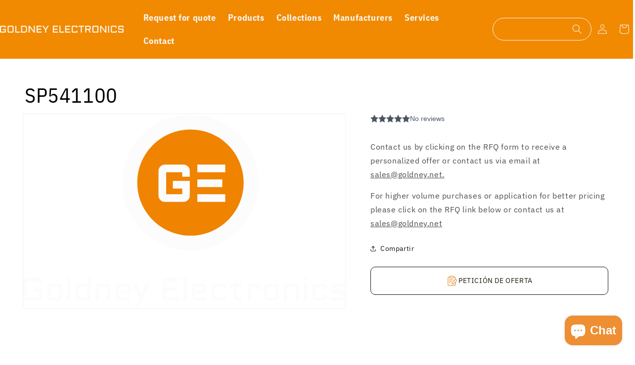

--- FILE ---
content_type: text/html; charset=utf-8
request_url: https://shop.goldney.net/en/products/sp541100
body_size: 38231
content:
<!doctype html>
<html class="js" lang="en">
  <head>
    <meta charset="utf-8">
    <meta http-equiv="X-UA-Compatible" content="IE=edge">
    <meta name="viewport" content="width=device-width,initial-scale=1">
    <meta name="theme-color" content="">
    <link rel="canonical" href="https://shop.goldney.net/en/products/sp541100"><link rel="icon" type="image/png" href="//shop.goldney.net/cdn/shop/files/favicon-32x32.png?crop=center&height=32&v=1697541687&width=32"><link rel="preconnect" href="https://fonts.shopifycdn.com" crossorigin><title>
      SP541100
 &ndash; Goldney Electronics</title>

    
      <meta name="description" content="">
    

    

<meta property="og:site_name" content="Goldney Electronics">
<meta property="og:url" content="https://shop.goldney.net/en/products/sp541100">
<meta property="og:title" content="SP541100">
<meta property="og:type" content="product">
<meta property="og:description" content="Store of electronic components, integrated circuits, transistors, capacitors, resistors, IGBTs, Diodes, obsolete products"><meta property="og:image" content="http://shop.goldney.net/cdn/shop/products/Logo_Goldney_1x_c9b65407-a6db-4ea0-8a38-2e1d53ff58e0.svg?v=1698150990">
  <meta property="og:image:secure_url" content="https://shop.goldney.net/cdn/shop/products/Logo_Goldney_1x_c9b65407-a6db-4ea0-8a38-2e1d53ff58e0.svg?v=1698150990">
  <meta property="og:image:width" content="250">
  <meta property="og:image:height" content="151"><meta property="og:price:amount" content="0,00">
  <meta property="og:price:currency" content="EUR"><meta name="twitter:card" content="summary_large_image">
<meta name="twitter:title" content="SP541100">
<meta name="twitter:description" content="Store of electronic components, integrated circuits, transistors, capacitors, resistors, IGBTs, Diodes, obsolete products">


    <script src="//shop.goldney.net/cdn/shop/t/16/assets/constants.js?v=132983761750457495441745995577" defer="defer"></script>
    <script src="//shop.goldney.net/cdn/shop/t/16/assets/pubsub.js?v=25310214064522200911745995578" defer="defer"></script>
    <script src="//shop.goldney.net/cdn/shop/t/16/assets/global.js?v=184345515105158409801745995577" defer="defer"></script>
    <script src="//shop.goldney.net/cdn/shop/t/16/assets/details-disclosure.js?v=13653116266235556501745995577" defer="defer"></script>
    <script src="//shop.goldney.net/cdn/shop/t/16/assets/details-modal.js?v=25581673532751508451745995577" defer="defer"></script>
    <script src="//shop.goldney.net/cdn/shop/t/16/assets/search-form.js?v=133129549252120666541745995578" defer="defer"></script><script src="//shop.goldney.net/cdn/shop/t/16/assets/animations.js?v=88693664871331136111745995576" defer="defer"></script><script>window.performance && window.performance.mark && window.performance.mark('shopify.content_for_header.start');</script><meta id="shopify-digital-wallet" name="shopify-digital-wallet" content="/76018843981/digital_wallets/dialog">
<meta name="shopify-checkout-api-token" content="0bcdc760341b42d69e03423140f0c900">
<meta id="in-context-paypal-metadata" data-shop-id="76018843981" data-venmo-supported="false" data-environment="production" data-locale="en_US" data-paypal-v4="true" data-currency="EUR">
<link rel="alternate" hreflang="x-default" href="https://shop.goldney.net/products/sp541100">
<link rel="alternate" hreflang="es" href="https://shop.goldney.net/products/sp541100">
<link rel="alternate" hreflang="en" href="https://shop.goldney.net/en/products/sp541100">
<link rel="alternate" type="application/json+oembed" href="https://shop.goldney.net/en/products/sp541100.oembed">
<script async="async" src="/checkouts/internal/preloads.js?locale=en-ES"></script>
<link rel="preconnect" href="https://shop.app" crossorigin="anonymous">
<script async="async" src="https://shop.app/checkouts/internal/preloads.js?locale=en-ES&shop_id=76018843981" crossorigin="anonymous"></script>
<script id="apple-pay-shop-capabilities" type="application/json">{"shopId":76018843981,"countryCode":"ES","currencyCode":"EUR","merchantCapabilities":["supports3DS"],"merchantId":"gid:\/\/shopify\/Shop\/76018843981","merchantName":"Goldney Electronics","requiredBillingContactFields":["postalAddress","email","phone"],"requiredShippingContactFields":["postalAddress","email","phone"],"shippingType":"shipping","supportedNetworks":["visa","maestro","masterCard","amex"],"total":{"type":"pending","label":"Goldney Electronics","amount":"1.00"},"shopifyPaymentsEnabled":true,"supportsSubscriptions":true}</script>
<script id="shopify-features" type="application/json">{"accessToken":"0bcdc760341b42d69e03423140f0c900","betas":["rich-media-storefront-analytics"],"domain":"shop.goldney.net","predictiveSearch":true,"shopId":76018843981,"locale":"en"}</script>
<script>var Shopify = Shopify || {};
Shopify.shop = "15767e.myshopify.com";
Shopify.locale = "en";
Shopify.currency = {"active":"EUR","rate":"1.0"};
Shopify.country = "ES";
Shopify.theme = {"name":"Dawn | Main ","id":177872208205,"schema_name":"Dawn","schema_version":"15.3.0","theme_store_id":887,"role":"main"};
Shopify.theme.handle = "null";
Shopify.theme.style = {"id":null,"handle":null};
Shopify.cdnHost = "shop.goldney.net/cdn";
Shopify.routes = Shopify.routes || {};
Shopify.routes.root = "/en/";</script>
<script type="module">!function(o){(o.Shopify=o.Shopify||{}).modules=!0}(window);</script>
<script>!function(o){function n(){var o=[];function n(){o.push(Array.prototype.slice.apply(arguments))}return n.q=o,n}var t=o.Shopify=o.Shopify||{};t.loadFeatures=n(),t.autoloadFeatures=n()}(window);</script>
<script>
  window.ShopifyPay = window.ShopifyPay || {};
  window.ShopifyPay.apiHost = "shop.app\/pay";
  window.ShopifyPay.redirectState = null;
</script>
<script id="shop-js-analytics" type="application/json">{"pageType":"product"}</script>
<script defer="defer" async type="module" src="//shop.goldney.net/cdn/shopifycloud/shop-js/modules/v2/client.init-shop-cart-sync_BT-GjEfc.en.esm.js"></script>
<script defer="defer" async type="module" src="//shop.goldney.net/cdn/shopifycloud/shop-js/modules/v2/chunk.common_D58fp_Oc.esm.js"></script>
<script defer="defer" async type="module" src="//shop.goldney.net/cdn/shopifycloud/shop-js/modules/v2/chunk.modal_xMitdFEc.esm.js"></script>
<script type="module">
  await import("//shop.goldney.net/cdn/shopifycloud/shop-js/modules/v2/client.init-shop-cart-sync_BT-GjEfc.en.esm.js");
await import("//shop.goldney.net/cdn/shopifycloud/shop-js/modules/v2/chunk.common_D58fp_Oc.esm.js");
await import("//shop.goldney.net/cdn/shopifycloud/shop-js/modules/v2/chunk.modal_xMitdFEc.esm.js");

  window.Shopify.SignInWithShop?.initShopCartSync?.({"fedCMEnabled":true,"windoidEnabled":true});

</script>
<script>
  window.Shopify = window.Shopify || {};
  if (!window.Shopify.featureAssets) window.Shopify.featureAssets = {};
  window.Shopify.featureAssets['shop-js'] = {"shop-cart-sync":["modules/v2/client.shop-cart-sync_DZOKe7Ll.en.esm.js","modules/v2/chunk.common_D58fp_Oc.esm.js","modules/v2/chunk.modal_xMitdFEc.esm.js"],"init-fed-cm":["modules/v2/client.init-fed-cm_B6oLuCjv.en.esm.js","modules/v2/chunk.common_D58fp_Oc.esm.js","modules/v2/chunk.modal_xMitdFEc.esm.js"],"shop-cash-offers":["modules/v2/client.shop-cash-offers_D2sdYoxE.en.esm.js","modules/v2/chunk.common_D58fp_Oc.esm.js","modules/v2/chunk.modal_xMitdFEc.esm.js"],"shop-login-button":["modules/v2/client.shop-login-button_QeVjl5Y3.en.esm.js","modules/v2/chunk.common_D58fp_Oc.esm.js","modules/v2/chunk.modal_xMitdFEc.esm.js"],"pay-button":["modules/v2/client.pay-button_DXTOsIq6.en.esm.js","modules/v2/chunk.common_D58fp_Oc.esm.js","modules/v2/chunk.modal_xMitdFEc.esm.js"],"shop-button":["modules/v2/client.shop-button_DQZHx9pm.en.esm.js","modules/v2/chunk.common_D58fp_Oc.esm.js","modules/v2/chunk.modal_xMitdFEc.esm.js"],"avatar":["modules/v2/client.avatar_BTnouDA3.en.esm.js"],"init-windoid":["modules/v2/client.init-windoid_CR1B-cfM.en.esm.js","modules/v2/chunk.common_D58fp_Oc.esm.js","modules/v2/chunk.modal_xMitdFEc.esm.js"],"init-shop-for-new-customer-accounts":["modules/v2/client.init-shop-for-new-customer-accounts_C_vY_xzh.en.esm.js","modules/v2/client.shop-login-button_QeVjl5Y3.en.esm.js","modules/v2/chunk.common_D58fp_Oc.esm.js","modules/v2/chunk.modal_xMitdFEc.esm.js"],"init-shop-email-lookup-coordinator":["modules/v2/client.init-shop-email-lookup-coordinator_BI7n9ZSv.en.esm.js","modules/v2/chunk.common_D58fp_Oc.esm.js","modules/v2/chunk.modal_xMitdFEc.esm.js"],"init-shop-cart-sync":["modules/v2/client.init-shop-cart-sync_BT-GjEfc.en.esm.js","modules/v2/chunk.common_D58fp_Oc.esm.js","modules/v2/chunk.modal_xMitdFEc.esm.js"],"shop-toast-manager":["modules/v2/client.shop-toast-manager_DiYdP3xc.en.esm.js","modules/v2/chunk.common_D58fp_Oc.esm.js","modules/v2/chunk.modal_xMitdFEc.esm.js"],"init-customer-accounts":["modules/v2/client.init-customer-accounts_D9ZNqS-Q.en.esm.js","modules/v2/client.shop-login-button_QeVjl5Y3.en.esm.js","modules/v2/chunk.common_D58fp_Oc.esm.js","modules/v2/chunk.modal_xMitdFEc.esm.js"],"init-customer-accounts-sign-up":["modules/v2/client.init-customer-accounts-sign-up_iGw4briv.en.esm.js","modules/v2/client.shop-login-button_QeVjl5Y3.en.esm.js","modules/v2/chunk.common_D58fp_Oc.esm.js","modules/v2/chunk.modal_xMitdFEc.esm.js"],"shop-follow-button":["modules/v2/client.shop-follow-button_CqMgW2wH.en.esm.js","modules/v2/chunk.common_D58fp_Oc.esm.js","modules/v2/chunk.modal_xMitdFEc.esm.js"],"checkout-modal":["modules/v2/client.checkout-modal_xHeaAweL.en.esm.js","modules/v2/chunk.common_D58fp_Oc.esm.js","modules/v2/chunk.modal_xMitdFEc.esm.js"],"shop-login":["modules/v2/client.shop-login_D91U-Q7h.en.esm.js","modules/v2/chunk.common_D58fp_Oc.esm.js","modules/v2/chunk.modal_xMitdFEc.esm.js"],"lead-capture":["modules/v2/client.lead-capture_BJmE1dJe.en.esm.js","modules/v2/chunk.common_D58fp_Oc.esm.js","modules/v2/chunk.modal_xMitdFEc.esm.js"],"payment-terms":["modules/v2/client.payment-terms_Ci9AEqFq.en.esm.js","modules/v2/chunk.common_D58fp_Oc.esm.js","modules/v2/chunk.modal_xMitdFEc.esm.js"]};
</script>
<script id="__st">var __st={"a":76018843981,"offset":3600,"reqid":"933bd505-ccdb-4c3f-a864-8422d8cbd1b4-1769106401","pageurl":"shop.goldney.net\/en\/products\/sp541100","u":"e6813f986edc","p":"product","rtyp":"product","rid":8701956292941};</script>
<script>window.ShopifyPaypalV4VisibilityTracking = true;</script>
<script id="captcha-bootstrap">!function(){'use strict';const t='contact',e='account',n='new_comment',o=[[t,t],['blogs',n],['comments',n],[t,'customer']],c=[[e,'customer_login'],[e,'guest_login'],[e,'recover_customer_password'],[e,'create_customer']],r=t=>t.map((([t,e])=>`form[action*='/${t}']:not([data-nocaptcha='true']) input[name='form_type'][value='${e}']`)).join(','),a=t=>()=>t?[...document.querySelectorAll(t)].map((t=>t.form)):[];function s(){const t=[...o],e=r(t);return a(e)}const i='password',u='form_key',d=['recaptcha-v3-token','g-recaptcha-response','h-captcha-response',i],f=()=>{try{return window.sessionStorage}catch{return}},m='__shopify_v',_=t=>t.elements[u];function p(t,e,n=!1){try{const o=window.sessionStorage,c=JSON.parse(o.getItem(e)),{data:r}=function(t){const{data:e,action:n}=t;return t[m]||n?{data:e,action:n}:{data:t,action:n}}(c);for(const[e,n]of Object.entries(r))t.elements[e]&&(t.elements[e].value=n);n&&o.removeItem(e)}catch(o){console.error('form repopulation failed',{error:o})}}const l='form_type',E='cptcha';function T(t){t.dataset[E]=!0}const w=window,h=w.document,L='Shopify',v='ce_forms',y='captcha';let A=!1;((t,e)=>{const n=(g='f06e6c50-85a8-45c8-87d0-21a2b65856fe',I='https://cdn.shopify.com/shopifycloud/storefront-forms-hcaptcha/ce_storefront_forms_captcha_hcaptcha.v1.5.2.iife.js',D={infoText:'Protected by hCaptcha',privacyText:'Privacy',termsText:'Terms'},(t,e,n)=>{const o=w[L][v],c=o.bindForm;if(c)return c(t,g,e,D).then(n);var r;o.q.push([[t,g,e,D],n]),r=I,A||(h.body.append(Object.assign(h.createElement('script'),{id:'captcha-provider',async:!0,src:r})),A=!0)});var g,I,D;w[L]=w[L]||{},w[L][v]=w[L][v]||{},w[L][v].q=[],w[L][y]=w[L][y]||{},w[L][y].protect=function(t,e){n(t,void 0,e),T(t)},Object.freeze(w[L][y]),function(t,e,n,w,h,L){const[v,y,A,g]=function(t,e,n){const i=e?o:[],u=t?c:[],d=[...i,...u],f=r(d),m=r(i),_=r(d.filter((([t,e])=>n.includes(e))));return[a(f),a(m),a(_),s()]}(w,h,L),I=t=>{const e=t.target;return e instanceof HTMLFormElement?e:e&&e.form},D=t=>v().includes(t);t.addEventListener('submit',(t=>{const e=I(t);if(!e)return;const n=D(e)&&!e.dataset.hcaptchaBound&&!e.dataset.recaptchaBound,o=_(e),c=g().includes(e)&&(!o||!o.value);(n||c)&&t.preventDefault(),c&&!n&&(function(t){try{if(!f())return;!function(t){const e=f();if(!e)return;const n=_(t);if(!n)return;const o=n.value;o&&e.removeItem(o)}(t);const e=Array.from(Array(32),(()=>Math.random().toString(36)[2])).join('');!function(t,e){_(t)||t.append(Object.assign(document.createElement('input'),{type:'hidden',name:u})),t.elements[u].value=e}(t,e),function(t,e){const n=f();if(!n)return;const o=[...t.querySelectorAll(`input[type='${i}']`)].map((({name:t})=>t)),c=[...d,...o],r={};for(const[a,s]of new FormData(t).entries())c.includes(a)||(r[a]=s);n.setItem(e,JSON.stringify({[m]:1,action:t.action,data:r}))}(t,e)}catch(e){console.error('failed to persist form',e)}}(e),e.submit())}));const S=(t,e)=>{t&&!t.dataset[E]&&(n(t,e.some((e=>e===t))),T(t))};for(const o of['focusin','change'])t.addEventListener(o,(t=>{const e=I(t);D(e)&&S(e,y())}));const B=e.get('form_key'),M=e.get(l),P=B&&M;t.addEventListener('DOMContentLoaded',(()=>{const t=y();if(P)for(const e of t)e.elements[l].value===M&&p(e,B);[...new Set([...A(),...v().filter((t=>'true'===t.dataset.shopifyCaptcha))])].forEach((e=>S(e,t)))}))}(h,new URLSearchParams(w.location.search),n,t,e,['guest_login'])})(!0,!0)}();</script>
<script integrity="sha256-4kQ18oKyAcykRKYeNunJcIwy7WH5gtpwJnB7kiuLZ1E=" data-source-attribution="shopify.loadfeatures" defer="defer" src="//shop.goldney.net/cdn/shopifycloud/storefront/assets/storefront/load_feature-a0a9edcb.js" crossorigin="anonymous"></script>
<script crossorigin="anonymous" defer="defer" src="//shop.goldney.net/cdn/shopifycloud/storefront/assets/shopify_pay/storefront-65b4c6d7.js?v=20250812"></script>
<script data-source-attribution="shopify.dynamic_checkout.dynamic.init">var Shopify=Shopify||{};Shopify.PaymentButton=Shopify.PaymentButton||{isStorefrontPortableWallets:!0,init:function(){window.Shopify.PaymentButton.init=function(){};var t=document.createElement("script");t.src="https://shop.goldney.net/cdn/shopifycloud/portable-wallets/latest/portable-wallets.en.js",t.type="module",document.head.appendChild(t)}};
</script>
<script data-source-attribution="shopify.dynamic_checkout.buyer_consent">
  function portableWalletsHideBuyerConsent(e){var t=document.getElementById("shopify-buyer-consent"),n=document.getElementById("shopify-subscription-policy-button");t&&n&&(t.classList.add("hidden"),t.setAttribute("aria-hidden","true"),n.removeEventListener("click",e))}function portableWalletsShowBuyerConsent(e){var t=document.getElementById("shopify-buyer-consent"),n=document.getElementById("shopify-subscription-policy-button");t&&n&&(t.classList.remove("hidden"),t.removeAttribute("aria-hidden"),n.addEventListener("click",e))}window.Shopify?.PaymentButton&&(window.Shopify.PaymentButton.hideBuyerConsent=portableWalletsHideBuyerConsent,window.Shopify.PaymentButton.showBuyerConsent=portableWalletsShowBuyerConsent);
</script>
<script data-source-attribution="shopify.dynamic_checkout.cart.bootstrap">document.addEventListener("DOMContentLoaded",(function(){function t(){return document.querySelector("shopify-accelerated-checkout-cart, shopify-accelerated-checkout")}if(t())Shopify.PaymentButton.init();else{new MutationObserver((function(e,n){t()&&(Shopify.PaymentButton.init(),n.disconnect())})).observe(document.body,{childList:!0,subtree:!0})}}));
</script>
<link id="shopify-accelerated-checkout-styles" rel="stylesheet" media="screen" href="https://shop.goldney.net/cdn/shopifycloud/portable-wallets/latest/accelerated-checkout-backwards-compat.css" crossorigin="anonymous">
<style id="shopify-accelerated-checkout-cart">
        #shopify-buyer-consent {
  margin-top: 1em;
  display: inline-block;
  width: 100%;
}

#shopify-buyer-consent.hidden {
  display: none;
}

#shopify-subscription-policy-button {
  background: none;
  border: none;
  padding: 0;
  text-decoration: underline;
  font-size: inherit;
  cursor: pointer;
}

#shopify-subscription-policy-button::before {
  box-shadow: none;
}

      </style>
<script id="sections-script" data-sections="header" defer="defer" src="//shop.goldney.net/cdn/shop/t/16/compiled_assets/scripts.js?v=1387"></script>
<script>window.performance && window.performance.mark && window.performance.mark('shopify.content_for_header.end');</script>


    <style data-shopify>
      @font-face {
  font-family: Assistant;
  font-weight: 400;
  font-style: normal;
  font-display: swap;
  src: url("//shop.goldney.net/cdn/fonts/assistant/assistant_n4.9120912a469cad1cc292572851508ca49d12e768.woff2") format("woff2"),
       url("//shop.goldney.net/cdn/fonts/assistant/assistant_n4.6e9875ce64e0fefcd3f4446b7ec9036b3ddd2985.woff") format("woff");
}

      @font-face {
  font-family: Assistant;
  font-weight: 700;
  font-style: normal;
  font-display: swap;
  src: url("//shop.goldney.net/cdn/fonts/assistant/assistant_n7.bf44452348ec8b8efa3aa3068825305886b1c83c.woff2") format("woff2"),
       url("//shop.goldney.net/cdn/fonts/assistant/assistant_n7.0c887fee83f6b3bda822f1150b912c72da0f7b64.woff") format("woff");
}

      
      
      @font-face {
  font-family: Assistant;
  font-weight: 400;
  font-style: normal;
  font-display: swap;
  src: url("//shop.goldney.net/cdn/fonts/assistant/assistant_n4.9120912a469cad1cc292572851508ca49d12e768.woff2") format("woff2"),
       url("//shop.goldney.net/cdn/fonts/assistant/assistant_n4.6e9875ce64e0fefcd3f4446b7ec9036b3ddd2985.woff") format("woff");
}


      
        :root,
        .color-scheme-1 {
          --color-background: 255,255,255;
        
          --gradient-background: #ffffff;
        

        

        --color-foreground: 18,18,18;
        --color-background-contrast: 191,191,191;
        --color-shadow: 18,18,18;
        --color-button: 18,18,18;
        --color-button-text: 255,255,255;
        --color-secondary-button: 255,255,255;
        --color-secondary-button-text: 18,18,18;
        --color-link: 18,18,18;
        --color-badge-foreground: 18,18,18;
        --color-badge-background: 255,255,255;
        --color-badge-border: 18,18,18;
        --payment-terms-background-color: rgb(255 255 255);
      }
      
        
        .color-scheme-2 {
          --color-background: 248,248,248;
        
          --gradient-background: #f8f8f8;
        

        

        --color-foreground: 18,18,18;
        --color-background-contrast: 184,184,184;
        --color-shadow: 18,18,18;
        --color-button: 18,18,18;
        --color-button-text: 248,248,248;
        --color-secondary-button: 248,248,248;
        --color-secondary-button-text: 18,18,18;
        --color-link: 18,18,18;
        --color-badge-foreground: 18,18,18;
        --color-badge-background: 248,248,248;
        --color-badge-border: 18,18,18;
        --payment-terms-background-color: rgb(248 248 248);
      }
      
        
        .color-scheme-3 {
          --color-background: 36,40,51;
        
          --gradient-background: #242833;
        

        

        --color-foreground: 255,255,255;
        --color-background-contrast: 47,52,66;
        --color-shadow: 18,18,18;
        --color-button: 255,255,255;
        --color-button-text: 0,0,0;
        --color-secondary-button: 36,40,51;
        --color-secondary-button-text: 255,255,255;
        --color-link: 255,255,255;
        --color-badge-foreground: 255,255,255;
        --color-badge-background: 36,40,51;
        --color-badge-border: 255,255,255;
        --payment-terms-background-color: rgb(36 40 51);
      }
      
        
        .color-scheme-4 {
          --color-background: 18,18,18;
        
          --gradient-background: #121212;
        

        

        --color-foreground: 255,255,255;
        --color-background-contrast: 146,146,146;
        --color-shadow: 18,18,18;
        --color-button: 255,255,255;
        --color-button-text: 18,18,18;
        --color-secondary-button: 18,18,18;
        --color-secondary-button-text: 255,255,255;
        --color-link: 255,255,255;
        --color-badge-foreground: 255,255,255;
        --color-badge-background: 18,18,18;
        --color-badge-border: 255,255,255;
        --payment-terms-background-color: rgb(18 18 18);
      }
      
        
        .color-scheme-5 {
          --color-background: 51,79,180;
        
          --gradient-background: #334fb4;
        

        

        --color-foreground: 255,255,255;
        --color-background-contrast: 23,35,81;
        --color-shadow: 18,18,18;
        --color-button: 255,255,255;
        --color-button-text: 51,79,180;
        --color-secondary-button: 51,79,180;
        --color-secondary-button-text: 255,255,255;
        --color-link: 255,255,255;
        --color-badge-foreground: 255,255,255;
        --color-badge-background: 51,79,180;
        --color-badge-border: 255,255,255;
        --payment-terms-background-color: rgb(51 79 180);
      }
      
        
        .color-scheme-cc938b7a-6a81-43d7-9fae-c7449d2a2870 {
          --color-background: 241,138,0;
        
          --gradient-background: #f18a00;
        

        

        --color-foreground: 248,248,248;
        --color-background-contrast: 113,65,0;
        --color-shadow: 18,18,18;
        --color-button: 241,138,0;
        --color-button-text: 18,18,18;
        --color-secondary-button: 241,138,0;
        --color-secondary-button-text: 241,138,0;
        --color-link: 241,138,0;
        --color-badge-foreground: 248,248,248;
        --color-badge-background: 241,138,0;
        --color-badge-border: 248,248,248;
        --payment-terms-background-color: rgb(241 138 0);
      }
      

      body, .color-scheme-1, .color-scheme-2, .color-scheme-3, .color-scheme-4, .color-scheme-5, .color-scheme-cc938b7a-6a81-43d7-9fae-c7449d2a2870 {
        color: rgba(var(--color-foreground), 0.75);
        background-color: rgb(var(--color-background));
      }

      :root {
        --font-body-family: Assistant, sans-serif;
        --font-body-style: normal;
        --font-body-weight: 400;
        --font-body-weight-bold: 700;

        --font-heading-family: Assistant, sans-serif;
        --font-heading-style: normal;
        --font-heading-weight: 400;

        --font-body-scale: 1.0;
        --font-heading-scale: 1.0;

        --media-padding: px;
        --media-border-opacity: 0.05;
        --media-border-width: 1px;
        --media-radius: 0px;
        --media-shadow-opacity: 0.0;
        --media-shadow-horizontal-offset: 0px;
        --media-shadow-vertical-offset: 4px;
        --media-shadow-blur-radius: 5px;
        --media-shadow-visible: 0;

        --page-width: 140rem;
        --page-width-margin: 0rem;

        --product-card-image-padding: 0.0rem;
        --product-card-corner-radius: 0.0rem;
        --product-card-text-alignment: left;
        --product-card-border-width: 0.0rem;
        --product-card-border-opacity: 0.1;
        --product-card-shadow-opacity: 0.0;
        --product-card-shadow-visible: 0;
        --product-card-shadow-horizontal-offset: 0.0rem;
        --product-card-shadow-vertical-offset: 0.4rem;
        --product-card-shadow-blur-radius: 0.5rem;

        --collection-card-image-padding: 0.0rem;
        --collection-card-corner-radius: 0.0rem;
        --collection-card-text-alignment: left;
        --collection-card-border-width: 0.0rem;
        --collection-card-border-opacity: 0.1;
        --collection-card-shadow-opacity: 0.0;
        --collection-card-shadow-visible: 0;
        --collection-card-shadow-horizontal-offset: 0.0rem;
        --collection-card-shadow-vertical-offset: 0.4rem;
        --collection-card-shadow-blur-radius: 0.5rem;

        --blog-card-image-padding: 0.0rem;
        --blog-card-corner-radius: 0.0rem;
        --blog-card-text-alignment: left;
        --blog-card-border-width: 0.0rem;
        --blog-card-border-opacity: 0.1;
        --blog-card-shadow-opacity: 0.0;
        --blog-card-shadow-visible: 0;
        --blog-card-shadow-horizontal-offset: 0.0rem;
        --blog-card-shadow-vertical-offset: 0.4rem;
        --blog-card-shadow-blur-radius: 0.5rem;

        --badge-corner-radius: 4.0rem;

        --popup-border-width: 1px;
        --popup-border-opacity: 0.1;
        --popup-corner-radius: 0px;
        --popup-shadow-opacity: 0.05;
        --popup-shadow-horizontal-offset: 0px;
        --popup-shadow-vertical-offset: 4px;
        --popup-shadow-blur-radius: 5px;

        --drawer-border-width: 1px;
        --drawer-border-opacity: 0.1;
        --drawer-shadow-opacity: 0.0;
        --drawer-shadow-horizontal-offset: 0px;
        --drawer-shadow-vertical-offset: 4px;
        --drawer-shadow-blur-radius: 5px;

        --spacing-sections-desktop: 0px;
        --spacing-sections-mobile: 0px;

        --grid-desktop-vertical-spacing: 8px;
        --grid-desktop-horizontal-spacing: 8px;
        --grid-mobile-vertical-spacing: 4px;
        --grid-mobile-horizontal-spacing: 4px;

        --text-boxes-border-opacity: 0.1;
        --text-boxes-border-width: 0px;
        --text-boxes-radius: 0px;
        --text-boxes-shadow-opacity: 0.0;
        --text-boxes-shadow-visible: 0;
        --text-boxes-shadow-horizontal-offset: 0px;
        --text-boxes-shadow-vertical-offset: 4px;
        --text-boxes-shadow-blur-radius: 5px;

        --buttons-radius: 0px;
        --buttons-radius-outset: 0px;
        --buttons-border-width: 1px;
        --buttons-border-opacity: 1.0;
        --buttons-shadow-opacity: 0.0;
        --buttons-shadow-visible: 0;
        --buttons-shadow-horizontal-offset: 0px;
        --buttons-shadow-vertical-offset: 4px;
        --buttons-shadow-blur-radius: 5px;
        --buttons-border-offset: 0px;

        --inputs-radius: 0px;
        --inputs-border-width: 1px;
        --inputs-border-opacity: 0.55;
        --inputs-shadow-opacity: 0.0;
        --inputs-shadow-horizontal-offset: 0px;
        --inputs-margin-offset: 0px;
        --inputs-shadow-vertical-offset: 4px;
        --inputs-shadow-blur-radius: 5px;
        --inputs-radius-outset: 0px;

        --variant-pills-radius: 40px;
        --variant-pills-border-width: 1px;
        --variant-pills-border-opacity: 0.55;
        --variant-pills-shadow-opacity: 0.0;
        --variant-pills-shadow-horizontal-offset: 0px;
        --variant-pills-shadow-vertical-offset: 4px;
        --variant-pills-shadow-blur-radius: 5px;
      }

      *,
      *::before,
      *::after {
        box-sizing: inherit;
      }

      html {
        box-sizing: border-box;
        font-size: calc(var(--font-body-scale) * 62.5%);
        height: 100%;
      }

      body {
        display: grid;
        grid-template-rows: auto auto 1fr auto;
        grid-template-columns: 100%;
        min-height: 100%;
        margin: 0;
        font-size: 1.5rem;
        letter-spacing: 0.06rem;
        line-height: calc(1 + 0.8 / var(--font-body-scale));
        font-family: var(--font-body-family);
        font-style: var(--font-body-style);
        font-weight: var(--font-body-weight);
      }

      @media screen and (min-width: 750px) {
        body {
          font-size: 1.6rem;
        }
      }
    </style>

    <link href="//shop.goldney.net/cdn/shop/t/16/assets/base.css?v=171828971714619122401745995849" rel="stylesheet" type="text/css" media="all" />
    <link href="//shop.goldney.net/cdn/shop/t/16/assets/custom.css?v=148525791903188068581747308819" rel="stylesheet" type="text/css" media="all" />
    <link rel="stylesheet" href="//shop.goldney.net/cdn/shop/t/16/assets/component-cart-items.css?v=123238115697927560811745995576" media="print" onload="this.media='all'"><link href="//shop.goldney.net/cdn/shop/t/16/assets/component-cart-drawer.css?v=112801333748515159671745995576" rel="stylesheet" type="text/css" media="all" />
      <link href="//shop.goldney.net/cdn/shop/t/16/assets/component-cart.css?v=164708765130180853531745995576" rel="stylesheet" type="text/css" media="all" />
      <link href="//shop.goldney.net/cdn/shop/t/16/assets/component-totals.css?v=15906652033866631521745995577" rel="stylesheet" type="text/css" media="all" />
      <link href="//shop.goldney.net/cdn/shop/t/16/assets/component-price.css?v=70172745017360139101745995576" rel="stylesheet" type="text/css" media="all" />
      <link href="//shop.goldney.net/cdn/shop/t/16/assets/component-discounts.css?v=152760482443307489271745995576" rel="stylesheet" type="text/css" media="all" />

      <link rel="preload" as="font" href="//shop.goldney.net/cdn/fonts/assistant/assistant_n4.9120912a469cad1cc292572851508ca49d12e768.woff2" type="font/woff2" crossorigin>
      

      <link rel="preload" as="font" href="//shop.goldney.net/cdn/fonts/assistant/assistant_n4.9120912a469cad1cc292572851508ca49d12e768.woff2" type="font/woff2" crossorigin>
      
<link href="//shop.goldney.net/cdn/shop/t/16/assets/component-localization-form.css?v=37051576642208287041746710733" rel="stylesheet" type="text/css" media="all" />
      <script src="//shop.goldney.net/cdn/shop/t/16/assets/localization-form.js?v=144176611646395275351745995578" defer="defer"></script><link
        rel="stylesheet"
        href="//shop.goldney.net/cdn/shop/t/16/assets/component-predictive-search.css?v=118923337488134913561745995576"
        media="print"
        onload="this.media='all'"
      ><script>
      if (Shopify.designMode) {
        document.documentElement.classList.add('shopify-design-mode');
      }
    </script>
  
  <link rel="stylesheet" type="text/css" href="//cdn.jsdelivr.net/npm/slick-carousel@1.8.1/slick/slick.css"/>
  <script src="https://ajax.googleapis.com/ajax/libs/jquery/3.7.1/jquery.min.js"></script>
  <script type="text/javascript" src="//cdn.jsdelivr.net/npm/slick-carousel@1.8.1/slick/slick.min.js"></script>
  <link rel="stylesheet" href="https://cdnjs.cloudflare.com/ajax/libs/font-awesome/6.0.0-beta3/css/all.min.css">
  <!-- BEGIN app block: shopify://apps/quotes-guru-rfq-hide-prices/blocks/app_config/c0f70336-c24d-4c0b-b5cb-0972b425a28d -->


    <div
    id="wfq-app-config"
    email-setting='{"sendEmailToAdmin":true,"sendEmailToUser":true,"replyTo":"guille@goldney.net","adminEmail":"v.palacio@goldney.net,guille@goldney.net","sender_name":"RFQ SHOPIFY ","customSmtp":"","from_email":"","smtp_server":"","user_name":"","password":"","port":"","protocol":"","showPrice":"no"}' 
    form-layout='{"popupCrossColor":"brightness(0) saturate(100%) invert(0%) sepia(0%) saturate(5%) hue-rotate(297deg) brightness(96%) contrast(102%)","vendor":false,"sku":false,"variants":true,"price":false,"total":false,"estimatedTotal":false,"showFormIn":"popup","popupBgColor":"#FFFFFF","headingTextColor":"#000000","popupTextColor":"#000000","popupTextAlign":"left","popupFontFamily":"","popupHeadingFw":"600","popupTextFw":"400","popupPadingTopBottom":10,"popupPadingTopBottomUnit":"px","popupPadingLeftRight":10,"popupPadingLeftRightUnit":"px","popupWidthValue":80,"popupWidthValueUnit":"%","formPosition":"right product","formLayoutCheck":false,"quoteFormCheck":true}'
    theme-name='{"id":149914353997,"themeName":"Dawn","setupGuide":"yes"}'
    pdf-template=''
    enquiry-form=''
    permanent-domain= '15767e.myshopify.com' 
    shop-name='Goldney Electronics'
    customer-email=''
    currency-type='€{{amount_with_comma_separator}}'
    shop-email='guille@goldney.net'
    ></div>

    <div id="wfq-toast"></div>

    <div id="wfq-auto-inject-btn" product-id=8701956292941 product-handle='sp541100' auto-inject-code='automatic'  ></div>

    <div id="wfq-modal" class="wfq-modal">
    <div class="wfq-modal-content">
        <div class="wfq-close"></div>
        <div class="wfq-main-Modal-form">
        <div id="wfq-inner-content"></div>
        <p class="wfq-powered-by-text"></p>
        </div>
    </div>
    </div>

    <div class="wfq-drawer-overlay" onclick="wfqCloseNav()"><span></span></div>
    <div id="wfq-sidenav" class="wfq-sidenav-box">
    <div class="wfq-drawer-close" onclick="wfqCloseNav()"></div>
    <div id="wfq-drawer-inner-content"></div>
    </div>

    <link href="https://cdn.shopify.com/extensions/019be5e0-1de5-7e11-8dd0-6ac53dd1eb0d/wf-request-for-quote-469/assets/app_config.css" rel="stylesheet" type="text/css" />
    <link href="https://cdn.shopify.com/extensions/019be5e0-1de5-7e11-8dd0-6ac53dd1eb0d/wf-request-for-quote-469/assets/wfq_flatpickr.css" rel="stylesheet" type="text/css" />

    <style id="wfq-pre-hide-style">
    .price, [class*="price"], .product-form, .add-to-cart, [class*="add"], [class*="cart"] {
        visibility: hidden !important;
    }
    </style>

    <script> 
    const wfq_settings = {
        wfqPlanValue: parseInt('1'),
        wfqCustomCodeUnfiltered: {"customCss":"","customJs":"","jsAfterAddToQuote":"","JsAfterRemoveFromQuote":"","jsAfterItemsLoaded":""},
    };
    const settingCurrentFilterwfq = 'none';
    const settingGridElementwfq = '';
    const settingProductElementwfq = '';
    const settingAppendIconElementwfq = '';
    const settingButtonPrependBeforeElemntwfq = false;
    const settingAfterIconwfq = false;
    const settingAppendIconCheckwfq = false;
    // const BASEURL = "http://localhost:5000"; // Local
    // const BASEURL = "https://consolidation-vanilla-disclaimer-turns.trycloudflare.com";
    const BASEURL ='https://quote-api.webframez.com'; // Production
    let wfq_getDomain = window.location.href;
    const url_paths = [
        "/collections/", "/products/", "/pages/", "/cart", "/search/", "/blogs/",
        "/collections", "/search", "/apps/", "/account", "/?_", "/?", "/#"
    ];
    const wfq_getThemeName = JSON.parse('{"id":149914353997,"themeName":"Dawn","setupGuide":"yes"}');
    const wfqThemeArray = ["Vessel", "Horizon", "Savor", "Tinker"];
    const wfq_newThemeName = wfqThemeArray.includes(wfq_getThemeName?.themeName) ? "new shopify theme" : (wfq_getThemeName?.themeName || "Dawn"); 
    const wfq_permanentDomain = '15767e.myshopify.com'
    const wfq_shopDomain = 'shop.goldney.net'
    const wfq_generalSetting = JSON.parse(JSON.stringify({"hideQuoteButton":"show on all products","quoteSpecificChecks":[],"hidePrice":"show price on all products","hideAddToCart":"show cart on all products","priceSpecificChecks":[],"quoteDontSpecificChecks":[],"toastPosition":"top right","toastBgColor":"#000000","toastTextColor":"#FFFFFF","toastBorderColor":"#FFFFFF","toastTimer":"3","toastPading":15,"toastPadingUnit":"px","toastFontSize":14,"toastFontSizeUnit":"px","toastBorderRadius":10,"toastBorderRadiusUnit":"px","notificationCheck":false,"isCollectionIconOn":"yes","collectionType":"button","collectionIconType":"outline-pen-icon","collectionIconPosition":"top-right","collectionIconSize":"small","collectionIconBgColor":"#FFFFFF","collectionIconSelectedBgColor":"#1248A1","collectionIconColor":"#1248A1","collectionIconSelectedColor":"#FFFFFF","headerIcon":true,"floatingIcon":true,"menuIcon":"","headerIconType":"outline-pen-icon","headerIconMarginLeftRight":15,"headerIconMarginLeftRightUnit":"px","headerIconHeightWidth":30,"headerIconHeightWidthUnit":"px","headerIconColor":"#1248A1","headerIconBgColor":"#FFFFFF","headerCountBgColor":"#000000","headerCountTextColor":"#FFFFFF","floatingIconPosition":"bottom-right","floatingHeartBgColor":"#FFFFFF","floatingHeartIconColor":"#1248A1","floatingCountBgColor":"#000000","floatingCountTextColor":"#FFFFFF","floatingHeartBgShape":"circle","customQuoteHeaderIcon":"no","iconLocationCheck":false,"loginOrNot":"no","createActBtnwidthValue":100,"createActBtnwidthValueUnit":"px","createActBtnmarginTopBottom":0,"createActBtnmarginTopBottomUnit":"px","createActBtnmarginLeftRight":0,"createActBtnmarginLeftRightUnit":"px","createActBtnpaddingTopBottom":8,"createActBtnpaddingTopBottomUnit":"px","createActBtnpaddingLeftRight":8,"createActBtnpaddingLeftRightUnit":"px","createActBtnborderRadius":0,"createActBtnborderRadiusUnit":"px","createActBtnbgColor":"#000000","createActBtnborderInput":"1","createActBtnborderInputUnit":"px","createActBtnborderType":"solid","createActBtnborderColor":"#FFFFFF","createActBtnfontFamily":"","createActBtntextAlign":"center","createActBtnfontStyle":"normal","createActBtntextDecoration":"none","createActBtntextTransform":"capitalize","createActBtnfontSize":14,"createActBtnfontSizeUnit":"px","createActBtntextColor":"#FFFFFF","createActBtnfontWt":"400","loginBtnwidthValue":100,"loginBtnwidthValueUnit":"px","loginBtnmarginTopBottom":0,"loginBtnmarginTopBottomUnit":"px","loginBtnmarginLeftRight":0,"loginBtnmarginLeftRightUnit":"px","loginBtnpaddingTopBottom":8,"loginBtnpaddingTopBottomUnit":"px","loginBtnpaddingLeftRight":8,"loginBtnpaddingLeftRightUnit":"px","loginBtnborderRadius":0,"loginBtnborderRadiusUnit":"px","loginBtnbgColor":"#FFFFFF","loginBtnborderInput":"1","loginBtnborderInputUnit":"px","loginBtnborderType":"solid","loginBtnborderColor":"#000000","loginBtnfontFamily":"","loginBtntextAlign":"center","loginBtnfontStyle":"normal","loginBtntextDecoration":"none","loginBtntextTransform":"uppercase","loginBtnfontSize":14,"loginBtnfontSizeUnit":"px","loginBtntextColor":"#000000","loginBtnfontWt":"400","createActBtnHoverBgColor":"#FFFFFF","createActBtnHoverTextColor":"#000000","createActBtnHoverBorderInput":"1","createActBtnHoverBorderInputUnit":"px","createActBtnHoverBorderType":"solid","createActBtnHoverBorderColor":"#000000","loginBtnHoverBgColor":"#000000","loginBtnHoverTextColor":"#FFFFFF","loginBtnHoverBorderInput":"1","loginBtnHoverBorderInputUnit":"px","loginBtnHoverBorderType":"solid","loginBtnHoverBorderColor":"#FFFFFF","buttonIconType":"pen","showQuoteBtnWhere":"all conditions","showPriceWhere":"all conditions","showCartWhere":"all conditions","quoteConditionChecks":[{"step1":"product price","step2":"is equal to","step3":"0"}],"quoteCollectionChecks":[]}).replace(/~/g, "'"));
    const wfq_customButton = JSON.parse(JSON.stringify({"showButtons":"quick quote button","quickButtonwidthValue":100,"quickButtonwidthValueUnit":"%","quickButtonmarginTopBottom":0,"quickButtonmarginTopBottomUnit":"px","quickButtonmarginLeftRight":0,"quickButtonmarginLeftRightUnit":"px","quickButtonpaddingTopBottom":5,"quickButtonpaddingTopBottomUnit":"px","quickButtonpaddingLeftRight":8,"quickButtonpaddingLeftRightUnit":"px","quickButtonborderRadius":10,"quickButtonborderRadiusUnit":"px","quickButtonbgColor":"#FFFFFF","quickButtonborderInput":"01","quickButtonborderInputUnit":"px","quickButtonborderType":"solid","quickButtonborderColor":"#181206","quickButtonAnimationType":"","quickButtonfontFamily":"","quickButtontextAlign":"center","quickButtonfontStyle":"normal","quickButtontextDecoration":"none","quickButtontextTransform":"uppercase","quickButtonfontSize":14,"quickButtonfontSizeUnit":"px","quickButtontextColor":"#181206","quickButtonfontWt":"400","quickButtonHoverBgColor":"#EAB838","quickButtonHoverTextColor":"#FFFFFF","quickButtonHoverBorderInput":"2","quickButtonHoverBorderInputUnit":"px","quickButtonHoverBorderType":"solid","quickButtonHoverBorderColor":"#F18D4A","buttonSettingCheck":true,"quickButtonActiveBgColor":"#1248A1","quickButtonActiveTextColor":"#FFFFFF","quickButtonActiveBorderInput":"2","quickButtonActiveBorderInputUnit":"px","quickButtonActiveBorderType":"solid","quickButtonActiveBorderColor":"#1248A1","buttonType":"bg-icon-button","buttonIconType":"pen","quickButtoniconSize":"25","quickButtoniconPosition":"left","quickButtoniconColor":"#E4963C","quickButtonHovericonColor":"#FFFFFF","quickButtonActiveiconColor":"#FFFFFF","hidePrice":"show price on all products","hideAddToCart":"show cart on all products","priceSpecificChecks":[],"toastPosition":"top right","toastBgColor":"#000000","toastTextColor":"#FFFFFF","toastBorderColor":"#FFFFFF","toastTimer":"3","toastPading":15,"toastPadingUnit":"px","toastFontSize":14,"toastFontSizeUnit":"px","toastBorderRadius":10,"toastBorderRadiusUnit":"px","notificationCheck":false,"isCollectionIconOn":"yes","collectionType":"button","collectionIconType":"outline-pen-icon","collectionIconPosition":"top-right","collectionIconSize":"small","collectionIconBgColor":"#FFFFFF","collectionIconSelectedBgColor":"#1248A1","collectionIconColor":"#1248A1","collectionIconSelectedColor":"#FFFFFF","headerIcon":true,"floatingIcon":true,"menuIcon":"","headerIconType":"outline-pen-icon","headerIconMarginLeftRight":15,"headerIconMarginLeftRightUnit":"px","headerIconHeightWidth":30,"headerIconHeightWidthUnit":"px","headerIconColor":"#1248A1","headerIconBgColor":"#FFFFFF","headerCountBgColor":"#000000","headerCountTextColor":"#FFFFFF","floatingIconPosition":"bottom-right","floatingHeartBgColor":"#FFFFFF","floatingHeartIconColor":"#1248A1","floatingCountBgColor":"#000000","floatingCountTextColor":"#FFFFFF","floatingHeartBgShape":"circle","customQuoteHeaderIcon":"no","iconLocationCheck":false,"loginOrNot":"no","createActBtnwidthValue":100,"createActBtnwidthValueUnit":"px","createActBtnmarginTopBottom":0,"createActBtnmarginTopBottomUnit":"px","createActBtnmarginLeftRight":0,"createActBtnmarginLeftRightUnit":"px","createActBtnpaddingTopBottom":8,"createActBtnpaddingTopBottomUnit":"px","createActBtnpaddingLeftRight":8,"createActBtnpaddingLeftRightUnit":"px","createActBtnborderRadius":0,"createActBtnborderRadiusUnit":"px","createActBtnbgColor":"#000000","createActBtnborderInput":"1","createActBtnborderInputUnit":"px","createActBtnborderType":"solid","createActBtnborderColor":"#FFFFFF","createActBtnfontFamily":"","createActBtntextAlign":"center","createActBtnfontStyle":"normal","createActBtntextDecoration":"none","createActBtntextTransform":"capitalize","createActBtnfontSize":14,"createActBtnfontSizeUnit":"px","createActBtntextColor":"#FFFFFF","createActBtnfontWt":"400","loginBtnwidthValue":100,"loginBtnwidthValueUnit":"px","loginBtnmarginTopBottom":0,"loginBtnmarginTopBottomUnit":"px","loginBtnmarginLeftRight":0,"loginBtnmarginLeftRightUnit":"px","loginBtnpaddingTopBottom":8,"loginBtnpaddingTopBottomUnit":"px","loginBtnpaddingLeftRight":8,"loginBtnpaddingLeftRightUnit":"px","loginBtnborderRadius":0,"loginBtnborderRadiusUnit":"px","loginBtnbgColor":"#FFFFFF","loginBtnborderInput":"1","loginBtnborderInputUnit":"px","loginBtnborderType":"solid","loginBtnborderColor":"#000000","loginBtnfontFamily":"","loginBtntextAlign":"center","loginBtnfontStyle":"normal","loginBtntextDecoration":"none","loginBtntextTransform":"uppercase","loginBtnfontSize":14,"loginBtnfontSizeUnit":"px","loginBtntextColor":"#000000","loginBtnfontWt":"400","createActBtnHoverBgColor":"#FFFFFF","createActBtnHoverTextColor":"#000000","createActBtnHoverBorderInput":"1","createActBtnHoverBorderInputUnit":"px","createActBtnHoverBorderType":"solid","createActBtnHoverBorderColor":"#000000","loginBtnHoverBgColor":"#000000","loginBtnHoverTextColor":"#FFFFFF","loginBtnHoverBorderInput":"1","loginBtnHoverBorderInputUnit":"px","loginBtnHoverBorderType":"solid","loginBtnHoverBorderColor":"#FFFFFF","showPriceWhere":"all conditions","showCartWhere":"all conditions","quoteConditionChecks":[{"step1":"product price","step2":"is equal to","step3":"0"}],"quoteCollectionChecks":[],"onlyFormNoBtn":"no"}).replace(/~/g, "'"))
    const wfqCustomCode  = JSON.parse(JSON.stringify(wfq_settings.wfqCustomCodeUnfiltered).replace(/~/g, "'"));
    let wfq_customLanguage = JSON.parse(JSON.stringify({"quickQuoteButtonText":"Petición de Oferta","quickQuoteButtonRemoveText":"Eliminar de la cotización","basketButtonText":"Agregar al carrito","basketButtonRemoveText":"Eliminar del carrito","adminLanguage":"spanish","storeFrontLanguage":"spanish","quoteMenuName":"Cotización","noMoreItem":"Tu carrito está vacío, por favor agrega un artículo primero","continueShopping":"Seguir comprando","quantityText":"Cantidad","modalProductHeading":"Información del producto","srNoText":"N°","itemText":"Artículo","totalText":"Total","actionText":"Acción","estimatedTotalText":"Total estimado","toastAdded":"Artículo agregado a tu carrito","toastRemoved":"Artículo eliminado de tu carrito","isLoginParaText":"Debes iniciar sesión primero","createAccountAnchor":"Crear cuenta","loginTextAnchor":"Iniciar sesión","modalProductSubHeading":"¿Buscas una cotización o precio para una compra al por mayor? Estamos aquí para ayudarte.","addItemFirstInBasket":"Agrega un artículo antes de continuar.","somethingWentWrong":"Algo salió mal","quoteLimitExceeded":"Límite de cotización excedido","poweredByText":"Desarrollado por","poweredByAppName":"WF: Solicitar cotización, Ocultar precio","pleaseWait":"Por favor, espera","vendorText":"Proveedor","skuText":"SKU","noProduct":"Producto no disponible","loginText":"Inicia sesión para ver el precio","resolveFirst":"Por favor corrija los errores en el formulario.","quoteFormName":"Formulario de cotización","quoteFormDes":"Deja tu mensaje aquí y te responderemos pronto.","nameField":"Nombre","namePlaceholder":"Introduce tu nombre","nameError":"El nombre es obligatorio","emailField":"Correo electrónico","emailPlaceholder":"Introduce tu correo electrónico","emailError":"El correo electrónico es obligatorio","messageField":"Mensaje","messagePlaceholder":"Mensaje","messageError":"El mensaje es obligatorio","phoneField":"Teléfono","phonePlaceholder":"Introduce tu teléfono","phoneError":"El teléfono es obligatorio","buttonValue":"Enviar Cotización","fileSize":"El tamaño del archivo debe ser menor que","fileType":"Solo","fileType1":"son aceptados","viewProduct":"","priceLoginText":"","priceShowText":""} ).replace(/~/g, "'"));
    let wfq_shouldOtherAutoUpdateRender = false;
    let wfq_StoreFrontDefLang = {};
    let priceThemeElements = {};
    const mainProductIdOfProduct = "8701956292941";
    const mainProductHandleOfProduct = "sp541100";
    const wfq_draftOrderCur = "EUR"; 
    let wfq_collectionData = [];
    let wfqPendingFetchIds = new Set(); 
    let collIds = mainProductIdOfProduct ? [mainProductIdOfProduct] : []; 
    const wfq_customer = {
        id: null, 
        addresses: null,
        default_address: {
        address1: null,
        address2: null,
        city: null,
        province: null,
        country: null,
        country_code:null,
        zip: null,
        email: null, 
        name: null,
        first_name: null,
        last_name: null,
        phone: null, 
        company: null
        }
    };
    const wfq_market = {
        handle: "es",
        id: "56962875725",
        country: "Spain"
    };

    wfqGetStoreLanguage()
    wfqGetDefLanguage()

    fetch('https://cdn.shopify.com/extensions/019be5e0-1de5-7e11-8dd0-6ac53dd1eb0d/wf-request-for-quote-469/assets/theme_file.json')
        .then(res => res.json())
        .then(data => { 
            const preloadStyle = document.getElementById("wfq-pre-hide-style");
            if(!wfq_newThemeName && preloadStyle) return preloadStyle.remove()
            let pThemeData = data[wfq_newThemeName.trimEnd()] || data["Dawn"];  
            if (pThemeData && pThemeData.$extends) {
                const parent = data[pThemeData.$extends]; 
                if (parent) { 
                    pThemeData = { ...parent, ...pThemeData };
                    delete pThemeData.$extends;  
                }
            }
            priceThemeElements = pThemeData;
            const gridElements = priceThemeElements.gridElement.split(",");
            const catalogCartItems = priceThemeElements.catalogCart?.split(",") || [];
            const productClassItems = priceThemeElements.productClass.split(",");
            const addToCartItems = priceThemeElements.addTocart.split(",");
            const catalogCartSelectors = generateCombinations(gridElements, catalogCartItems);
            const allSelectors = [
            ...gridElements.map(g => `${g.trim()} ${priceThemeElements.defaultClass}`),
            ...productClassItems.map(s => s.trim()),
            ...addToCartItems.map(s => s.trim()),
            ...(priceThemeElements.quickOrderList ? [priceThemeElements.quickOrderList.trim()] : []), 
            ...catalogCartSelectors,
            ...(priceThemeElements.searchGrid ? [priceThemeElements.searchGrid.trim()] : [])
            ];

            if (preloadStyle) preloadStyle.remove();
            let priceCss = document.getElementById("wfq-price-style");
            if (!priceCss) {
                priceCss = document.createElement("style");
                priceCss.id = "wfq-price-style";
                priceCss.innerHTML = `
                    ${allSelectors.join(",\n")} {
                        display: none !important;
                    }`;
                document.getElementsByTagName("head")[0].appendChild(priceCss);
            } 
            const watchSelectors = [
            ...gridElements.map(g => `${g.trim()} ${priceThemeElements.defaultClass}`),
            ...productClassItems.map(s => s.trim())
            ];

            if (wfq_settings.wfqPlanValue > 1) {
                let appStylesCustom = document.getElementById("app-config-style-custom");
                if (!appStylesCustom) {
                    appStylesCustom = document.createElement("style");
                    appStylesCustom.id = "app-config-style-custom";
                    appStylesCustom.innerHTML = wfqCustomCode.customCss;
                    document.getElementsByTagName("head")[0].appendChild(appStylesCustom);
                }
                eval(wfqCustomCode.customJs);
            }
            waitForAnyElement(watchSelectors, () => {
                controlB2bsettings();  
            });
    });

    function generateCombinations(parents, children) {
        const validChildren = (children || []).filter(c => c && c.trim());
        if (!validChildren.length) return [];
        return parents.flatMap(p => validChildren.map(c => `${p.trim()} ${c.trim()}`));
    }

    function initializeDomain (){
        for (const path of url_paths) {
            if (wfq_getDomain.includes(path)) {
                wfq_getDomain = wfq_getDomain.split(path)[0];
                break;
            }
        }
        if (!wfq_getDomain.endsWith("/")) wfq_getDomain += "/";
        return wfq_getDomain;
    }; 

    async function wfqGetStoreLanguage() {
        try {
            const response = await fetch(`${BASEURL}/get-quote-store-language`, {
                method: "POST",
                headers: { "Content-Type": "application/json" },
                body: JSON.stringify({
                    shopName: wfq_permanentDomain,
                    url: wfq_settings.wfqPlanValue > 2 ? initializeDomain() : `https://${wfq_shopDomain}/`,
                }),
            });

            if (!response.ok) throw new Error(`Network response was not ok: ${response.statusText}`);
            const result = await response.json();
            const translationData = result.data.length > 0
                ? result.data[0].translations
                : '{"quickQuoteButtonText":"Petición de Oferta","quickQuoteButtonRemoveText":"Eliminar de la cotización","basketButtonText":"Agregar al carrito","basketButtonRemoveText":"Eliminar del carrito","adminLanguage":"spanish","storeFrontLanguage":"spanish","quoteMenuName":"Cotización","noMoreItem":"Tu carrito está vacío, por favor agrega un artículo primero","continueShopping":"Seguir comprando","quantityText":"Cantidad","modalProductHeading":"Información del producto","srNoText":"N°","itemText":"Artículo","totalText":"Total","actionText":"Acción","estimatedTotalText":"Total estimado","toastAdded":"Artículo agregado a tu carrito","toastRemoved":"Artículo eliminado de tu carrito","isLoginParaText":"Debes iniciar sesión primero","createAccountAnchor":"Crear cuenta","loginTextAnchor":"Iniciar sesión","modalProductSubHeading":"¿Buscas una cotización o precio para una compra al por mayor? Estamos aquí para ayudarte.","addItemFirstInBasket":"Agrega un artículo antes de continuar.","somethingWentWrong":"Algo salió mal","quoteLimitExceeded":"Límite de cotización excedido","poweredByText":"Desarrollado por","poweredByAppName":"WF: Solicitar cotización, Ocultar precio","pleaseWait":"Por favor, espera","vendorText":"Proveedor","skuText":"SKU","noProduct":"Producto no disponible","loginText":"Inicia sesión para ver el precio","resolveFirst":"Por favor corrija los errores en el formulario.","quoteFormName":"Formulario de cotización","quoteFormDes":"Deja tu mensaje aquí y te responderemos pronto.","nameField":"Nombre","namePlaceholder":"Introduce tu nombre","nameError":"El nombre es obligatorio","emailField":"Correo electrónico","emailPlaceholder":"Introduce tu correo electrónico","emailError":"El correo electrónico es obligatorio","messageField":"Mensaje","messagePlaceholder":"Mensaje","messageError":"El mensaje es obligatorio","phoneField":"Teléfono","phonePlaceholder":"Introduce tu teléfono","phoneError":"El teléfono es obligatorio","buttonValue":"Enviar Cotización","fileSize":"El tamaño del archivo debe ser menor que","fileType":"Solo","fileType1":"son aceptados","viewProduct":"","priceLoginText":"","priceShowText":""}';
            wfq_customLanguage = JSON.parse(translationData.replace(/~/g, "'"));
            wfq_shouldOtherAutoUpdateRender = true;
        } catch (error) {
            console.error("Error fetching store language:", error);
        }
    }

    async function wfqGetDefLanguage() {
        const langName = `${wfq_customLanguage.storeFrontLanguage}Message`;
        const domainValue = wfq_settings.wfqPlanValue > 2 ? wfq_getDomain : `https://${wfq_shopDomain}/`
        try {
            const response = await fetch(`${BASEURL}/get-quote-default-store-lang`, {
                body: JSON.stringify({ langName, domainValue }),
                method: "POST",
                headers: {
                    "Content-Type": "application/json",
                },
            });
            if (!response.ok) throw new Error("Network response was not ok " + response.statusText);
            const result = await response.json();
            wfq_StoreFrontDefLang = result;
            return result
        } catch (error) {
            console.error("Error fetching theme data:", error);
        }
    }

    function waitForAnyElement(selectors, callback, maxRetries = 7) {
        let retryCount = 0;

        function checkElements() {
            const found = selectors.some(selector => document.querySelector(selector)); 
            if (found) {
                callback();
            } else if (retryCount < maxRetries) {
                retryCount++;
                setTimeout(checkElements, 500);
            } else {
                console.warn("Element not found after max retries:", selectors);
            }
        }
        checkElements();
    }

    const hideQuickOrderList = () => {
        if (priceThemeElements?.quickOrderList) {
            const quickOrderList = document.querySelector(priceThemeElements.quickOrderList);
            if (quickOrderList) wfq_generalSetting?.hideQuickOrderList === "yes" ? quickOrderList.style.setProperty("display", "none", "important") : quickOrderList.style.setProperty("display", "block", "important");
        }
    }

    const updatePriceVisibility = (element, hide) => { 
        priceThemeElements.defaultClass.split(",").forEach((selector) => { 
            const priceContainers = element.querySelectorAll(selector.trim()); 
            priceContainers.forEach((priceContainer) => {
                const newHTML = hide ? "" : (wfq_customLanguage?.priceShowText || "");
                if (priceContainer.innerHTML !== newHTML) {
                        priceContainer.innerHTML = newHTML;
                }
            });
        });
    };

    const updateProductPagePrice = (hide, shouldRemove) => { 
        priceThemeElements.productClass.split(",").forEach((item) => {
            const productPage = document.querySelector(item);
            if (productPage) {
                if (shouldRemove) {
                    const newHTML = hide ? "" : `<span>${wfq_customLanguage?.priceShowText || ""}</span>`;
                    if (productPage.innerHTML !== newHTML) {
                        productPage.innerHTML = newHTML;
                    }
                }
                productPage.style.setProperty("display", "block", "important")
            }
        });
    };

    async function fetchProductData (paths) {
        const fetchPromises = paths.map((path) => {
            return fetch(`${wfq_settings.wfq_getDomain}products/${path}.js`).then((res) => res.json());
        });
        return Promise.all(fetchPromises);
    };

    const whichCollection = async (idArray) => { 
        const existingIds = new Set(wfq_collectionData.map(item => item.productId));
        const idsToFetch = idArray.filter(id => !existingIds.has(id) && !wfqPendingFetchIds.has(id));

        if (idsToFetch.length === 0) return wfq_collectionData;
        idsToFetch.forEach(id => wfqPendingFetchIds.add(id));

        try {
            const response = await fetch(`${BASEURL}/get-collection-product`, {
                method: "POST",
                headers: { "Content-Type": "application/json" },
                body: JSON.stringify({ shopName: wfq_permanentDomain, id: idsToFetch }),
            });

            const result = await response.json();
            const newData = result?.data || [];
            wfq_collectionData = [...wfq_collectionData, ...newData];
            return wfq_collectionData;
        } catch (error) {
            console.error("Collection fetch error:", error);
            return wfq_collectionData;
        } finally { 
            idsToFetch.forEach(id => wfqPendingFetchIds.delete(id));
        }
    };

    function wfqHasCollectionCondition(data) {
        if (!Array.isArray(data)) return false;

        if (data.length > 0 && data[0]?.step1) {
            return data.some(item => item.step1 === "collection");
        }

        return data.some(obj => {
            const conditionChecks = obj.conditionValues?.formConditionChecks;
            return Array.isArray(conditionChecks) &&
            conditionChecks.some(check => check.step1 === "collection");
        });
    }

    const hideByCondition = async (data, productDataMap, conditionChecks, showWhere, cartOrPrice = "price", collData, mainProductHandle, showPATC = false) => { 
        const hasCollection = conditionChecks.some(item => item.step1 === "collection");
        if (mainProductHandle) {
            const productPageData = await wfqFetchByJs(mainProductHandle, "product");
            if (hasCollection) {
                const colData = wfq_collectionData?.find(item => Number(item.productId) === Number(productPageData?.id));
                productPageData.hasMatch = colData?.collections?.some(item =>
                    collData.some(id => item.node.id.endsWith(id))
                );
            }
            const hideProductPageElement = fetchByCondition(productPageData, conditionChecks, showWhere);
            if (cartOrPrice === "price") {
                updateProductPagePrice(true, hideProductPageElement ? showPATC ? false : true  : showPATC ? true : false );
            } else {
                priceThemeElements.addTocart.split(",").forEach((item) => {
                    const button = document.querySelector(item);
                    if(button) button.style.setProperty("display", hideProductPageElement ? (showPATC ? "block" : "none") : (showPATC ? "none" : "block"), "important");  
                });
            }
        }
        if (data.length > 0) {
            await Promise.all(data.map(async ({ element, path }) => {
                if (hasCollection) {
                    const colData = wfq_collectionData?.find(item => Number(item.productId) === Number(productDataMap[path]?.id));
                    productDataMap[path].hasMatch = colData?.collections?.some(item =>
                        collData.some(id => item.node.id.endsWith(id))
                    );
                }

                const hideElement = fetchByCondition(productDataMap[path], conditionChecks, showWhere);
                if (cartOrPrice === "price") {
                (showPATC ? !hideElement : hideElement) && updatePriceVisibility(element, true);
                } else {
                    if (priceThemeElements.catalogCart?.trim()) {
                        priceThemeElements.catalogCart.split(",").forEach((item) => {
                            const cartButton = element.querySelector(item.trim());
                            if(cartButton) cartButton.style.setProperty("display", hideElement ? (showPATC ? "block" : "none") : (showPATC ? "none" : "block"), "important");
                        });
                    }
                }
            }));
        }
    };

    function wfqGetMarketBasedSettings() {
        const { hidePrice, hideAddToCart, priceSpecificChecks = [], quoteSpecificChecks = [], quoteDontSpecificChecks = [],hideQuoteButton, priceConditionChecks = [], showPriceWhere, quoteConditionChecks = [], showQuoteBtnWhere, cartConditionChecks = [], showCartWhere, cartCollectionChecks = [], quoteCollectionChecks = [], priceCollectionChecks = [], cartSpecificChecks = [],loginTextAs, sPriceConditionChecks = [], showSPriceWhere, sPriceCollectionChecks = [], sCartConditionChecks = [], showSCartWhere, sCartCollectionChecks = [], sQuoteConditionChecks = [], showSQuoteBtnWhere = [], sQuoteCollectionChecks = [],marketRules = [], isMultiMarket} = wfq_generalSetting;

        const defaultSettings = {
            hidePrice,
            hideAddToCart,
            priceSpecificChecks,
            quoteSpecificChecks,
            quoteDontSpecificChecks,
            hideQuoteButton,
            priceConditionChecks,
            showPriceWhere,
            quoteConditionChecks,
            showQuoteBtnWhere,
            cartConditionChecks,
            showCartWhere,
            cartCollectionChecks,
            quoteCollectionChecks,
            priceCollectionChecks,
            cartSpecificChecks,
            loginTextAs,
            sPriceConditionChecks,
            showSPriceWhere,
            sPriceCollectionChecks,
            sCartConditionChecks,
            showSCartWhere,
            sCartCollectionChecks,
            sQuoteConditionChecks,
            showSQuoteBtnWhere,
            sQuoteCollectionChecks
        };

        if (wfq_settings?.wfqPlanValue < 4 || isMultiMarket !== "yes" || !Array.isArray(marketRules) || !marketRules.length) {return defaultSettings};
        const matchedRule = marketRules.find(rule => Number(rule?.id?.split("/").pop()) === Number(wfq_market?.id));
        if (!matchedRule || !matchedRule.rules) {return defaultSettings};
        const { rules } = matchedRule;
        const finalSettings = { ...defaultSettings };

        if (rules.hidemPrice) {
            Object.assign(finalSettings, {
            hidePrice: rules.hidemPrice,
            priceConditionChecks: rules.mPriceConditionChecks || [],
            showPriceWhere: rules.showmPriceWhere || "",
            priceCollectionChecks: rules.mPriceCollectionChecks || [],
            sPriceConditionChecks: rules.smPriceConditionChecks || [],
            showSPriceWhere: rules.showSmPriceWhere || "",
            sPriceCollectionChecks: rules.smPriceCollectionChecks || [],
            priceSpecificChecks: rules.mPriceSpecificChecks || [], 
            });
        }
        if (rules.hidemAddToCart) {
            Object.assign(finalSettings, {
            hideAddToCart: rules.hidemAddToCart,
            cartConditionChecks: rules.mCartConditionChecks || [],
            showCartWhere: rules.showmCartWhere || "",
            cartCollectionChecks: rules.mCartCollectionChecks || [],
            sCartConditionChecks: rules.smCartConditionChecks || [],
            showSCartWhere: rules.showSmCartWhere || "",
            sCartCollectionChecks: rules.smCartCollectionChecks || [],
            cartSpecificChecks: rules.mCartSpecificChecks || []
            });
        }
        if (rules.hidemQuoteButton) {
            Object.assign(finalSettings, {
            hideQuoteButton: rules.hidemQuoteButton,
            quoteConditionChecks: rules.mQuoteConditionChecks || [],
            showQuoteBtnWhere: rules.showmQuoteBtnWhere || "",
            quoteCollectionChecks: rules.mQuoteCollectionChecks || [],
            sQuoteConditionChecks: rules.smQuoteConditionChecks || [],
            showSQuoteBtnWhere: rules.showSmQuoteBtnWhere || "",
            sQuoteCollectionChecks: rules.smQuoteCollectionChecks || [],
            quoteSpecificChecks: rules.mQuoteSpecificChecks || [],
            quoteDontSpecificChecks: rules.mQuoteDontSpecificChecks || []
            });
        }
        return finalSettings;
    }

    async function controlB2bsettings(quickProductId = null, quickProductHandle = null) {
        const mainProductId = mainProductIdOfProduct || quickProductId;
        const mainProductHandle = mainProductHandleOfProduct || quickProductHandle;
        const elements = [...document.querySelectorAll(priceThemeElements.gridElement)];
        const { hidePrice, hideAddToCart, priceSpecificChecks, quoteSpecificChecks, quoteDontSpecificChecks, hideQuoteButton, priceConditionChecks, showPriceWhere, quoteConditionChecks, showQuoteBtnWhere, cartConditionChecks, showCartWhere, cartCollectionChecks, quoteCollectionChecks, priceCollectionChecks, cartSpecificChecks, loginTextAs, sPriceConditionChecks, showSPriceWhere, sPriceCollectionChecks, sCartConditionChecks, showSCartWhere, sCartCollectionChecks, sQuoteConditionChecks, showSQuoteBtnWhere, sQuoteCollectionChecks } = wfqGetMarketBasedSettings();
        const priceCheckSet = new Set(priceSpecificChecks);
        const quoteCheckSet = new Set(quoteSpecificChecks);
        const cartCheckSet = new Set(cartSpecificChecks);
        const quoteDontCheckSet = new Set(quoteDontSpecificChecks);
        const isBlock = (hidePrice === "hide where condition matches" && wfq_settings.wfqPlanValue > 1 && wfqHasCollectionCondition(priceConditionChecks)) || (hideAddToCart === "hide where condition matches" && wfq_settings.wfqPlanValue > 1 && wfqHasCollectionCondition(cartConditionChecks)) || (hideQuoteButton === "show where condition matches" && quoteConditionChecks) || (wfq_customButton.showButtons === "mix quote button" && wfq_settings.wfqPlanValue >= 4 && wfqHasCollectionCondition(wfq_customButton.mixProductData)) || (hidePrice === "show where condition matches" && wfq_settings.wfqPlanValue > 1 && wfqHasCollectionCondition(sPriceConditionChecks)) || (hideAddToCart === "show where condition matches" && wfq_settings.wfqPlanValue > 1 && wfqHasCollectionCondition(sCartConditionChecks)) || (hideQuoteButton === "hide where condition matches" && wfq_settings.wfqPlanValue > 1 && wfqHasCollectionCondition(sQuoteConditionChecks))

        const products = elements.map((element) => {
            const matchedSelector = priceThemeElements.productLink.split(",").find((item) => {
                const productLink = element.querySelector(item.trim());
                if (productLink) {
                    const matchedValue = /\/products\/(.*)/.exec(productLink.getAttribute("href"));
                    if (matchedValue) {
                        element.__productPath = matchedValue[1].split('?')[0];
                        return true;
                    }
                }
                return false;
            });

            if (matchedSelector) return { element, path: element.__productPath };
            return null;
        }).filter(Boolean);

        const responses = await fetchProductData(products.map((p) => p.path));
        const productDataMap = products.reduce((acc, product, index) => {
            const singleProduct = responses[index];
            acc[product.path] = singleProduct ? {
                title: singleProduct.title,
                type: singleProduct.type,
                tags: singleProduct.tags,
                vendor: singleProduct.vendor,
                price: Number(singleProduct?.variants[0]?.price) / 100,
                available: singleProduct?.variants[0]?.available,
                id: singleProduct.id
            } : null;
            return acc;
        }, {});

        const colProductDataMap = [
            ...Object.values(productDataMap)
                .filter(Boolean)
                .map((p) => p.id),
            ...(mainProductId ? [mainProductId] : [])
        ];
        collIds = colProductDataMap
        if (isBlock) await whichCollection(colProductDataMap) 
        const getProductId = (path) => productDataMap[path]?.id?.toString() || "";

        // Hide Price Logic
        if (hidePrice === "hide price on all products") {
            updateProductPagePrice(true, true);
            elements.forEach(el => updatePriceVisibility(el, true));
        } else if (hidePrice === "hide price on specific products" && wfq_settings.wfqPlanValue > 1) {
            updateProductPagePrice(true, priceCheckSet.has(mainProductId) ? true : false);
            products.forEach(({ element, path }) => {
                if (priceCheckSet.has(getProductId(path))) updatePriceVisibility(element, true);
            });
        } else if (hidePrice === "hide price on quoted products" && wfq_settings.wfqPlanValue > 1) {
            if (hideQuoteButton === "hide on all products") {
                updateProductPagePrice(false, false);
            } else if (hideQuoteButton === "show on specific products") {
                updateProductPagePrice(true, quoteCheckSet.has(mainProductId) ? true : false);
                products.forEach(({ element, path }) => {
                    if (quoteCheckSet.has(getProductId(path))) updatePriceVisibility(element, true);
                });
            } else if (hideQuoteButton === "don't show on specific products") {
                updateProductPagePrice(true, !quoteDontCheckSet.has(mainProductId) ? true : false);
                products.forEach(({ element, path }) => {
                    if (!quoteDontCheckSet.has(getProductId(path))) updatePriceVisibility(element, true);
                });
            } else if (hideQuoteButton === "show where condition matches") { 
                await hideByCondition(products, productDataMap, quoteConditionChecks, showQuoteBtnWhere, "price", quoteCollectionChecks, mainProductHandle); 
            } else if (hideQuoteButton === "hide where condition matches") {
                await hideByCondition(products, productDataMap, sQuoteConditionChecks, showSQuoteBtnWhere, "price", sQuoteCollectionChecks, mainProductHandle, true);
            } else {
                updateProductPagePrice(true, true);
                elements.forEach(el => updatePriceVisibility(el, true));
            }
        } else if (hidePrice === "hide price for everyone and show text" && wfq_settings.wfqPlanValue > 1) {
            updateProductPagePrice(false, true);
            elements.forEach((el) => updatePriceVisibility(el, false));
        } else if (hidePrice === "hide price for guest users and require login" && wfq_settings.wfqPlanValue > 1) {
            const btnText = wfq_customLanguage?.priceLoginText || wfq_StoreFrontDefLang?.loginText || "";
            if (!"") {
                elements.forEach(el => {
                    priceThemeElements.defaultClass.split(",").forEach((item) => {
                        const priceContainer = el.querySelector(item);
                        if (priceContainer) {
                            priceContainer.innerHTML = btnText ? `<span class="${loginTextAs === "text" ? "wfq-login-span" : "wfq-login-text-button"}" onClick="goToAccount()">${btnText}</span>` : "";
                        }
                    })
                });
            }

            priceThemeElements.productClass.split(",").forEach((item) => { 
                const productPage = document.querySelector(item);  
                if (productPage) {
                    if(!""){
                        productPage.innerHTML = btnText ? `<span class="${loginTextAs === "text" ? "wfq-login-span" : "wfq-login-text-button"}" onClick="goToAccount()">${btnText}</span>` : "";
                    }    
                    productPage.style.setProperty("display", "block", "important")
                }
            });
        } else if (hidePrice === "hide where condition matches" && wfq_settings.wfqPlanValue > 1) {
            await hideByCondition(products, productDataMap, priceConditionChecks, showPriceWhere, "price", priceCollectionChecks, mainProductHandle);
        } else if (hidePrice === "show where condition matches" && wfq_settings.wfqPlanValue > 1) {
            await hideByCondition(products, productDataMap, sPriceConditionChecks, showSPriceWhere, "price", sPriceCollectionChecks, mainProductHandle, true);
        } else {
            priceThemeElements.productClass.split(",").forEach((item) => {
                const productPage = document.querySelector(item);
                if (productPage) productPage.style.setProperty("display", "block", "important")
            });
            restorePriceDisplay()
        }

        // Restore Product Price Display
        function restorePriceDisplay() { 
            const blockData = (isBlock && wfq_collectionData.length)
                ? "block"
                : isBlock && !wfq_collectionData.length
                    ? "none"
                    : "block"

            document.querySelectorAll(priceThemeElements.gridElement).forEach(gridItem => {
                priceThemeElements.defaultClass.split(",").forEach(selector => {
                    const priceContainers = gridItem.querySelectorAll(selector.trim());
                    priceContainers.forEach(priceContainer => {
                        priceContainer.style.setProperty("display", blockData, "important");
                    });
                });
            });
        };
        restorePriceDisplay();
        hideQuickOrderList();

        // Hide Add to Cart 
        const showOrHideButtons = (selectors, elements, conditionFn) => {
            selectors.forEach((selector) => {
                if (!selector) return;
                elements.forEach((element) => {
                    const button = element.querySelector(selector);
                    if (button) {
                        const shouldShow = conditionFn(element);
                        button.style.setProperty("display", shouldShow ? "block" : "none", "important");
                    }
                });
            });
        };

        const applyToMainProduct = (selectors, shouldShow) => {
            selectors.forEach((selector) => {
                const buttons = document.querySelectorAll(selector);
                buttons.forEach((button) => {
                    button.style.setProperty("display", shouldShow ? "block" : "none", "important");
                });
            });  
        };

        const catalogCartSelectors = priceThemeElements.catalogCart?.split(",").map(s => s.trim()).filter(Boolean) || [];
        const addToCartSelectors = priceThemeElements.addTocart?.split(",").map(s => s.trim()).filter(Boolean) || [];

        if (hideAddToCart === "hide on quoted products" && wfq_settings.wfqPlanValue > 1) {
            if (hideQuoteButton === "hide on all products") {
                showOrHideButtons(catalogCartSelectors, document.querySelectorAll(priceThemeElements.gridElement), () => true);
                applyToMainProduct(addToCartSelectors, true);
            } else if (hideQuoteButton === "show on specific products") {
                showOrHideButtons(
                    catalogCartSelectors,
                    products.map(p => p.element),
                    (element) => {
                        const productPath = products.find(p => p.element === element)?.path;
                        return productPath && !quoteCheckSet.has(getProductId(productPath));
                    }
                );
                if (mainProductId) applyToMainProduct(addToCartSelectors, !quoteCheckSet.has(mainProductId));
            } else if (hideQuoteButton === "don't show on specific products") {
                showOrHideButtons(
                    catalogCartSelectors,
                    products.map(p => p.element),
                    (element) => {
                        const productPath = products.find(p => p.element === element)?.path;
                        return productPath && quoteDontCheckSet.has(getProductId(productPath));
                    }
                );
                if (mainProductId) applyToMainProduct(addToCartSelectors, quoteDontCheckSet.has(mainProductId));
            } else if (hideQuoteButton === "show where condition matches") {
                await hideByCondition(products, productDataMap, quoteConditionChecks, showQuoteBtnWhere, "cart", quoteCollectionChecks, mainProductHandle);
            } else if (hideQuoteButton === "hide where condition matches") {
                await hideByCondition(products, productDataMap, sQuoteConditionChecks, showSQuoteBtnWhere, "cart", sQuoteCollectionChecks, mainProductHandle, true);
            }
        } else if (hideAddToCart === "hide cart on specific products" && wfq_settings.wfqPlanValue > 1) {
            showOrHideButtons(
                catalogCartSelectors,
                products.map(p => p.element),
                (element) => {
                    const productPath = products.find(p => p.element === element)?.path;
                    return productPath && !cartCheckSet.has(getProductId(productPath));
                }
            );
            if (mainProductId) applyToMainProduct(addToCartSelectors, !cartCheckSet.has(mainProductId));
        } else if (hideAddToCart === "show cart on all products") { 
            showOrHideButtons(
                catalogCartSelectors,
                document.querySelectorAll(priceThemeElements.gridElement),
                () => true
            );
            applyToMainProduct(addToCartSelectors, true);
        } else if (hideAddToCart === "hide add to cart for guest users" && wfq_settings.wfqPlanValue > 1) {
            if ("") { 
                showOrHideButtons(
                    catalogCartSelectors,
                    document.querySelectorAll(priceThemeElements.gridElement),
                    () => true
                );
                applyToMainProduct(addToCartSelectors, true);
            }
        } else if (hideAddToCart === "hide where condition matches" && wfq_settings.wfqPlanValue > 1) {
            await hideByCondition(products, productDataMap, cartConditionChecks, showCartWhere, "cart", cartCollectionChecks, mainProductHandle);
        } else if (hideAddToCart === "show where condition matches" && wfq_settings.wfqPlanValue > 1) {
            await hideByCondition(products, productDataMap, sCartConditionChecks, showSCartWhere, "cart", sCartCollectionChecks, mainProductHandle, true);
        } else {
            showOrHideButtons(
                catalogCartSelectors,
                products.map(p => p.element),
                () => false
            );
            applyToMainProduct(addToCartSelectors, false);
        }
    }
    
    wfq_settings.wfq_getDomain = initializeDomain();
    
    const createElementIfNotExist = (id) => {
        if (!document.querySelector(`#${id}`)) {
            const newElement = document.createElement('div');
            newElement.id = id;
            newElement.style = "none";
            newElement.setAttribute('data-aj', '0');
            newElement.setAttribute('data-product-handle', '[]');
            document.body.prepend(newElement);
        }
    };

    createElementIfNotExist("wfq-current-product");
    createElementIfNotExist("wfq-custom-icon-product");
    createElementIfNotExist("wfq-custom-btn-product");

    async function wfqFetchByJs(handle, where) {
        try {
            const response = await fetch(`${wfq_getDomain}products/${handle}.js`);
            if (!response.ok) throw new Error(`HTTP error! Status: ${response.status}`);
            const jsonData = await response.json();
            let variantId = jsonData?.variants[0]?.id;
            if (where === "product") {
                const variantUrl = new URL(location.href).searchParams.get("variant");
                variantUrl && (variantId = Number(variantUrl))

            }
            const selectedVariant = jsonData.variants.find(variant => Number(variant.id) === Number(variantId)) || jsonData.variants[0];
            const productData = {
                title: jsonData.title,
                type: jsonData.type,
                tags: jsonData.tags,
                vendor: jsonData.vendor,
                price: Number(selectedVariant?.price) / 100,
                available: selectedVariant?.available,
                id: jsonData.id
            }
            return productData;
        } catch (error) {
            console.error(`Error fetching data for ${handle}:`, error);
        }
    }

    function fetchByCondition(data, conditions, conditionType) {
        if (!Array.isArray(conditions) || conditions.length === 0) return false;
        if (conditionType === "all conditions") {
            return conditions.every(condition => {
                const { step1, step2, step3 } = condition;
                return evaluateCondition(data, step1, step2, step3);
            });
        } else if (conditionType === "any conditions") {
            return conditions.some(condition => {
                const { step1, step2, step3 } = condition;
                return evaluateCondition(data, step1, step2, step3);
            });
        }
        return false;
    }

    function evaluateCondition(data, step1, step2, step3) { 
        switch (step1) {
            case "product title":
                return wfqCheckCondition(data.title, step2, step3);
            case "product type":
                return wfqCheckCondition(data.type, step2, step3);
            case "product vendor":
                return wfqCheckCondition(data.vendor, step2, step3);
            case "product price":
                return wfqCheckCondition(data.price, step2, parseFloat(step3));
            case "product tag":
                return data.tags.includes(step3);
            case "product in stock":
                return wfqCheckCondition(data.available, step2, step3 === "available" ? true : false);
            case "collection":
                return data.hasMatch;
            default:
                return false;
        }
    }

    function wfqCheckCondition(value, operator, compareValue) {
        if (typeof value === "string") {
            value = value.toLowerCase();
            compareValue = compareValue.toLowerCase();
        }
        
        switch (operator) {
            case "is equal to":
                return value === compareValue;
            case "is not equal to":
                return value !== compareValue;
            case "starts with":
                return value.startsWith(compareValue);
            case "ends with":
                return value.endsWith(compareValue);
            case "contains":
                return value.includes(compareValue);
            case "does not contain":
                return !value.includes(compareValue);
            case "is greater than":
                return value > compareValue;
            case "is less than":
                return value < compareValue;
            case "is":
                return value === compareValue;
            default:
                return false;
        }
    }
    </script>

    <script src="https://cdn.shopify.com/extensions/019be5e0-1de5-7e11-8dd0-6ac53dd1eb0d/wf-request-for-quote-469/assets/app_config.js" defer ></script>
    <script src="https://cdn.shopify.com/extensions/019be5e0-1de5-7e11-8dd0-6ac53dd1eb0d/wf-request-for-quote-469/assets/quote_check_event.js" defer ></script>
    <script src="https://cdn.shopify.com/extensions/019be5e0-1de5-7e11-8dd0-6ac53dd1eb0d/wf-request-for-quote-469/assets/quote_collection_icon.js" defer ></script> 
    <script src="https://cdn.shopify.com/extensions/019be5e0-1de5-7e11-8dd0-6ac53dd1eb0d/wf-request-for-quote-469/assets/wfq_flatpickr.js" defer ></script> 


 <!-- END app block --><script src="https://cdn.shopify.com/extensions/e8878072-2f6b-4e89-8082-94b04320908d/inbox-1254/assets/inbox-chat-loader.js" type="text/javascript" defer="defer"></script>
<script src="https://cdn.shopify.com/extensions/019b8c91-d820-7d64-ac4d-867b692709e6/doran-product-reviews-1767589905/assets/pr-sdk.js" type="text/javascript" defer="defer"></script>
<link href="https://monorail-edge.shopifysvc.com" rel="dns-prefetch">
<script>(function(){if ("sendBeacon" in navigator && "performance" in window) {try {var session_token_from_headers = performance.getEntriesByType('navigation')[0].serverTiming.find(x => x.name == '_s').description;} catch {var session_token_from_headers = undefined;}var session_cookie_matches = document.cookie.match(/_shopify_s=([^;]*)/);var session_token_from_cookie = session_cookie_matches && session_cookie_matches.length === 2 ? session_cookie_matches[1] : "";var session_token = session_token_from_headers || session_token_from_cookie || "";function handle_abandonment_event(e) {var entries = performance.getEntries().filter(function(entry) {return /monorail-edge.shopifysvc.com/.test(entry.name);});if (!window.abandonment_tracked && entries.length === 0) {window.abandonment_tracked = true;var currentMs = Date.now();var navigation_start = performance.timing.navigationStart;var payload = {shop_id: 76018843981,url: window.location.href,navigation_start,duration: currentMs - navigation_start,session_token,page_type: "product"};window.navigator.sendBeacon("https://monorail-edge.shopifysvc.com/v1/produce", JSON.stringify({schema_id: "online_store_buyer_site_abandonment/1.1",payload: payload,metadata: {event_created_at_ms: currentMs,event_sent_at_ms: currentMs}}));}}window.addEventListener('pagehide', handle_abandonment_event);}}());</script>
<script id="web-pixels-manager-setup">(function e(e,d,r,n,o){if(void 0===o&&(o={}),!Boolean(null===(a=null===(i=window.Shopify)||void 0===i?void 0:i.analytics)||void 0===a?void 0:a.replayQueue)){var i,a;window.Shopify=window.Shopify||{};var t=window.Shopify;t.analytics=t.analytics||{};var s=t.analytics;s.replayQueue=[],s.publish=function(e,d,r){return s.replayQueue.push([e,d,r]),!0};try{self.performance.mark("wpm:start")}catch(e){}var l=function(){var e={modern:/Edge?\/(1{2}[4-9]|1[2-9]\d|[2-9]\d{2}|\d{4,})\.\d+(\.\d+|)|Firefox\/(1{2}[4-9]|1[2-9]\d|[2-9]\d{2}|\d{4,})\.\d+(\.\d+|)|Chrom(ium|e)\/(9{2}|\d{3,})\.\d+(\.\d+|)|(Maci|X1{2}).+ Version\/(15\.\d+|(1[6-9]|[2-9]\d|\d{3,})\.\d+)([,.]\d+|)( \(\w+\)|)( Mobile\/\w+|) Safari\/|Chrome.+OPR\/(9{2}|\d{3,})\.\d+\.\d+|(CPU[ +]OS|iPhone[ +]OS|CPU[ +]iPhone|CPU IPhone OS|CPU iPad OS)[ +]+(15[._]\d+|(1[6-9]|[2-9]\d|\d{3,})[._]\d+)([._]\d+|)|Android:?[ /-](13[3-9]|1[4-9]\d|[2-9]\d{2}|\d{4,})(\.\d+|)(\.\d+|)|Android.+Firefox\/(13[5-9]|1[4-9]\d|[2-9]\d{2}|\d{4,})\.\d+(\.\d+|)|Android.+Chrom(ium|e)\/(13[3-9]|1[4-9]\d|[2-9]\d{2}|\d{4,})\.\d+(\.\d+|)|SamsungBrowser\/([2-9]\d|\d{3,})\.\d+/,legacy:/Edge?\/(1[6-9]|[2-9]\d|\d{3,})\.\d+(\.\d+|)|Firefox\/(5[4-9]|[6-9]\d|\d{3,})\.\d+(\.\d+|)|Chrom(ium|e)\/(5[1-9]|[6-9]\d|\d{3,})\.\d+(\.\d+|)([\d.]+$|.*Safari\/(?![\d.]+ Edge\/[\d.]+$))|(Maci|X1{2}).+ Version\/(10\.\d+|(1[1-9]|[2-9]\d|\d{3,})\.\d+)([,.]\d+|)( \(\w+\)|)( Mobile\/\w+|) Safari\/|Chrome.+OPR\/(3[89]|[4-9]\d|\d{3,})\.\d+\.\d+|(CPU[ +]OS|iPhone[ +]OS|CPU[ +]iPhone|CPU IPhone OS|CPU iPad OS)[ +]+(10[._]\d+|(1[1-9]|[2-9]\d|\d{3,})[._]\d+)([._]\d+|)|Android:?[ /-](13[3-9]|1[4-9]\d|[2-9]\d{2}|\d{4,})(\.\d+|)(\.\d+|)|Mobile Safari.+OPR\/([89]\d|\d{3,})\.\d+\.\d+|Android.+Firefox\/(13[5-9]|1[4-9]\d|[2-9]\d{2}|\d{4,})\.\d+(\.\d+|)|Android.+Chrom(ium|e)\/(13[3-9]|1[4-9]\d|[2-9]\d{2}|\d{4,})\.\d+(\.\d+|)|Android.+(UC? ?Browser|UCWEB|U3)[ /]?(15\.([5-9]|\d{2,})|(1[6-9]|[2-9]\d|\d{3,})\.\d+)\.\d+|SamsungBrowser\/(5\.\d+|([6-9]|\d{2,})\.\d+)|Android.+MQ{2}Browser\/(14(\.(9|\d{2,})|)|(1[5-9]|[2-9]\d|\d{3,})(\.\d+|))(\.\d+|)|K[Aa][Ii]OS\/(3\.\d+|([4-9]|\d{2,})\.\d+)(\.\d+|)/},d=e.modern,r=e.legacy,n=navigator.userAgent;return n.match(d)?"modern":n.match(r)?"legacy":"unknown"}(),u="modern"===l?"modern":"legacy",c=(null!=n?n:{modern:"",legacy:""})[u],f=function(e){return[e.baseUrl,"/wpm","/b",e.hashVersion,"modern"===e.buildTarget?"m":"l",".js"].join("")}({baseUrl:d,hashVersion:r,buildTarget:u}),m=function(e){var d=e.version,r=e.bundleTarget,n=e.surface,o=e.pageUrl,i=e.monorailEndpoint;return{emit:function(e){var a=e.status,t=e.errorMsg,s=(new Date).getTime(),l=JSON.stringify({metadata:{event_sent_at_ms:s},events:[{schema_id:"web_pixels_manager_load/3.1",payload:{version:d,bundle_target:r,page_url:o,status:a,surface:n,error_msg:t},metadata:{event_created_at_ms:s}}]});if(!i)return console&&console.warn&&console.warn("[Web Pixels Manager] No Monorail endpoint provided, skipping logging."),!1;try{return self.navigator.sendBeacon.bind(self.navigator)(i,l)}catch(e){}var u=new XMLHttpRequest;try{return u.open("POST",i,!0),u.setRequestHeader("Content-Type","text/plain"),u.send(l),!0}catch(e){return console&&console.warn&&console.warn("[Web Pixels Manager] Got an unhandled error while logging to Monorail."),!1}}}}({version:r,bundleTarget:l,surface:e.surface,pageUrl:self.location.href,monorailEndpoint:e.monorailEndpoint});try{o.browserTarget=l,function(e){var d=e.src,r=e.async,n=void 0===r||r,o=e.onload,i=e.onerror,a=e.sri,t=e.scriptDataAttributes,s=void 0===t?{}:t,l=document.createElement("script"),u=document.querySelector("head"),c=document.querySelector("body");if(l.async=n,l.src=d,a&&(l.integrity=a,l.crossOrigin="anonymous"),s)for(var f in s)if(Object.prototype.hasOwnProperty.call(s,f))try{l.dataset[f]=s[f]}catch(e){}if(o&&l.addEventListener("load",o),i&&l.addEventListener("error",i),u)u.appendChild(l);else{if(!c)throw new Error("Did not find a head or body element to append the script");c.appendChild(l)}}({src:f,async:!0,onload:function(){if(!function(){var e,d;return Boolean(null===(d=null===(e=window.Shopify)||void 0===e?void 0:e.analytics)||void 0===d?void 0:d.initialized)}()){var d=window.webPixelsManager.init(e)||void 0;if(d){var r=window.Shopify.analytics;r.replayQueue.forEach((function(e){var r=e[0],n=e[1],o=e[2];d.publishCustomEvent(r,n,o)})),r.replayQueue=[],r.publish=d.publishCustomEvent,r.visitor=d.visitor,r.initialized=!0}}},onerror:function(){return m.emit({status:"failed",errorMsg:"".concat(f," has failed to load")})},sri:function(e){var d=/^sha384-[A-Za-z0-9+/=]+$/;return"string"==typeof e&&d.test(e)}(c)?c:"",scriptDataAttributes:o}),m.emit({status:"loading"})}catch(e){m.emit({status:"failed",errorMsg:(null==e?void 0:e.message)||"Unknown error"})}}})({shopId: 76018843981,storefrontBaseUrl: "https://shop.goldney.net",extensionsBaseUrl: "https://extensions.shopifycdn.com/cdn/shopifycloud/web-pixels-manager",monorailEndpoint: "https://monorail-edge.shopifysvc.com/unstable/produce_batch",surface: "storefront-renderer",enabledBetaFlags: ["2dca8a86"],webPixelsConfigList: [{"id":"875397453","configuration":"{\"config\":\"{\\\"pixel_id\\\":\\\"G-JL6M1LXLN5\\\",\\\"target_country\\\":\\\"ES\\\",\\\"gtag_events\\\":[{\\\"type\\\":\\\"begin_checkout\\\",\\\"action_label\\\":\\\"G-JL6M1LXLN5\\\"},{\\\"type\\\":\\\"search\\\",\\\"action_label\\\":\\\"G-JL6M1LXLN5\\\"},{\\\"type\\\":\\\"view_item\\\",\\\"action_label\\\":[\\\"G-JL6M1LXLN5\\\",\\\"MC-3S32HTDLT2\\\"]},{\\\"type\\\":\\\"purchase\\\",\\\"action_label\\\":[\\\"G-JL6M1LXLN5\\\",\\\"MC-3S32HTDLT2\\\"]},{\\\"type\\\":\\\"page_view\\\",\\\"action_label\\\":[\\\"G-JL6M1LXLN5\\\",\\\"MC-3S32HTDLT2\\\"]},{\\\"type\\\":\\\"add_payment_info\\\",\\\"action_label\\\":\\\"G-JL6M1LXLN5\\\"},{\\\"type\\\":\\\"add_to_cart\\\",\\\"action_label\\\":\\\"G-JL6M1LXLN5\\\"}],\\\"enable_monitoring_mode\\\":false}\"}","eventPayloadVersion":"v1","runtimeContext":"OPEN","scriptVersion":"b2a88bafab3e21179ed38636efcd8a93","type":"APP","apiClientId":1780363,"privacyPurposes":[],"dataSharingAdjustments":{"protectedCustomerApprovalScopes":["read_customer_address","read_customer_email","read_customer_name","read_customer_personal_data","read_customer_phone"]}},{"id":"shopify-app-pixel","configuration":"{}","eventPayloadVersion":"v1","runtimeContext":"STRICT","scriptVersion":"0450","apiClientId":"shopify-pixel","type":"APP","privacyPurposes":["ANALYTICS","MARKETING"]},{"id":"shopify-custom-pixel","eventPayloadVersion":"v1","runtimeContext":"LAX","scriptVersion":"0450","apiClientId":"shopify-pixel","type":"CUSTOM","privacyPurposes":["ANALYTICS","MARKETING"]}],isMerchantRequest: false,initData: {"shop":{"name":"Goldney Electronics","paymentSettings":{"currencyCode":"EUR"},"myshopifyDomain":"15767e.myshopify.com","countryCode":"ES","storefrontUrl":"https:\/\/shop.goldney.net\/en"},"customer":null,"cart":null,"checkout":null,"productVariants":[{"price":{"amount":0.0,"currencyCode":"EUR"},"product":{"title":"SP541100","vendor":"Goldney Electronics","id":"8701956292941","untranslatedTitle":"SP541100","url":"\/en\/products\/sp541100","type":""},"id":"47485270917453","image":{"src":"\/\/shop.goldney.net\/cdn\/shop\/products\/Logo_Goldney_1x_c9b65407-a6db-4ea0-8a38-2e1d53ff58e0.svg?v=1698150990"},"sku":"","title":"Default Title","untranslatedTitle":"Default Title"}],"purchasingCompany":null},},"https://shop.goldney.net/cdn","fcfee988w5aeb613cpc8e4bc33m6693e112",{"modern":"","legacy":""},{"shopId":"76018843981","storefrontBaseUrl":"https:\/\/shop.goldney.net","extensionBaseUrl":"https:\/\/extensions.shopifycdn.com\/cdn\/shopifycloud\/web-pixels-manager","surface":"storefront-renderer","enabledBetaFlags":"[\"2dca8a86\"]","isMerchantRequest":"false","hashVersion":"fcfee988w5aeb613cpc8e4bc33m6693e112","publish":"custom","events":"[[\"page_viewed\",{}],[\"product_viewed\",{\"productVariant\":{\"price\":{\"amount\":0.0,\"currencyCode\":\"EUR\"},\"product\":{\"title\":\"SP541100\",\"vendor\":\"Goldney Electronics\",\"id\":\"8701956292941\",\"untranslatedTitle\":\"SP541100\",\"url\":\"\/en\/products\/sp541100\",\"type\":\"\"},\"id\":\"47485270917453\",\"image\":{\"src\":\"\/\/shop.goldney.net\/cdn\/shop\/products\/Logo_Goldney_1x_c9b65407-a6db-4ea0-8a38-2e1d53ff58e0.svg?v=1698150990\"},\"sku\":\"\",\"title\":\"Default Title\",\"untranslatedTitle\":\"Default Title\"}}]]"});</script><script>
  window.ShopifyAnalytics = window.ShopifyAnalytics || {};
  window.ShopifyAnalytics.meta = window.ShopifyAnalytics.meta || {};
  window.ShopifyAnalytics.meta.currency = 'EUR';
  var meta = {"product":{"id":8701956292941,"gid":"gid:\/\/shopify\/Product\/8701956292941","vendor":"Goldney Electronics","type":"","handle":"sp541100","variants":[{"id":47485270917453,"price":0,"name":"SP541100","public_title":null,"sku":""}],"remote":false},"page":{"pageType":"product","resourceType":"product","resourceId":8701956292941,"requestId":"933bd505-ccdb-4c3f-a864-8422d8cbd1b4-1769106401"}};
  for (var attr in meta) {
    window.ShopifyAnalytics.meta[attr] = meta[attr];
  }
</script>
<script class="analytics">
  (function () {
    var customDocumentWrite = function(content) {
      var jquery = null;

      if (window.jQuery) {
        jquery = window.jQuery;
      } else if (window.Checkout && window.Checkout.$) {
        jquery = window.Checkout.$;
      }

      if (jquery) {
        jquery('body').append(content);
      }
    };

    var hasLoggedConversion = function(token) {
      if (token) {
        return document.cookie.indexOf('loggedConversion=' + token) !== -1;
      }
      return false;
    }

    var setCookieIfConversion = function(token) {
      if (token) {
        var twoMonthsFromNow = new Date(Date.now());
        twoMonthsFromNow.setMonth(twoMonthsFromNow.getMonth() + 2);

        document.cookie = 'loggedConversion=' + token + '; expires=' + twoMonthsFromNow;
      }
    }

    var trekkie = window.ShopifyAnalytics.lib = window.trekkie = window.trekkie || [];
    if (trekkie.integrations) {
      return;
    }
    trekkie.methods = [
      'identify',
      'page',
      'ready',
      'track',
      'trackForm',
      'trackLink'
    ];
    trekkie.factory = function(method) {
      return function() {
        var args = Array.prototype.slice.call(arguments);
        args.unshift(method);
        trekkie.push(args);
        return trekkie;
      };
    };
    for (var i = 0; i < trekkie.methods.length; i++) {
      var key = trekkie.methods[i];
      trekkie[key] = trekkie.factory(key);
    }
    trekkie.load = function(config) {
      trekkie.config = config || {};
      trekkie.config.initialDocumentCookie = document.cookie;
      var first = document.getElementsByTagName('script')[0];
      var script = document.createElement('script');
      script.type = 'text/javascript';
      script.onerror = function(e) {
        var scriptFallback = document.createElement('script');
        scriptFallback.type = 'text/javascript';
        scriptFallback.onerror = function(error) {
                var Monorail = {
      produce: function produce(monorailDomain, schemaId, payload) {
        var currentMs = new Date().getTime();
        var event = {
          schema_id: schemaId,
          payload: payload,
          metadata: {
            event_created_at_ms: currentMs,
            event_sent_at_ms: currentMs
          }
        };
        return Monorail.sendRequest("https://" + monorailDomain + "/v1/produce", JSON.stringify(event));
      },
      sendRequest: function sendRequest(endpointUrl, payload) {
        // Try the sendBeacon API
        if (window && window.navigator && typeof window.navigator.sendBeacon === 'function' && typeof window.Blob === 'function' && !Monorail.isIos12()) {
          var blobData = new window.Blob([payload], {
            type: 'text/plain'
          });

          if (window.navigator.sendBeacon(endpointUrl, blobData)) {
            return true;
          } // sendBeacon was not successful

        } // XHR beacon

        var xhr = new XMLHttpRequest();

        try {
          xhr.open('POST', endpointUrl);
          xhr.setRequestHeader('Content-Type', 'text/plain');
          xhr.send(payload);
        } catch (e) {
          console.log(e);
        }

        return false;
      },
      isIos12: function isIos12() {
        return window.navigator.userAgent.lastIndexOf('iPhone; CPU iPhone OS 12_') !== -1 || window.navigator.userAgent.lastIndexOf('iPad; CPU OS 12_') !== -1;
      }
    };
    Monorail.produce('monorail-edge.shopifysvc.com',
      'trekkie_storefront_load_errors/1.1',
      {shop_id: 76018843981,
      theme_id: 177872208205,
      app_name: "storefront",
      context_url: window.location.href,
      source_url: "//shop.goldney.net/cdn/s/trekkie.storefront.46a754ac07d08c656eb845cfbf513dd9a18d4ced.min.js"});

        };
        scriptFallback.async = true;
        scriptFallback.src = '//shop.goldney.net/cdn/s/trekkie.storefront.46a754ac07d08c656eb845cfbf513dd9a18d4ced.min.js';
        first.parentNode.insertBefore(scriptFallback, first);
      };
      script.async = true;
      script.src = '//shop.goldney.net/cdn/s/trekkie.storefront.46a754ac07d08c656eb845cfbf513dd9a18d4ced.min.js';
      first.parentNode.insertBefore(script, first);
    };
    trekkie.load(
      {"Trekkie":{"appName":"storefront","development":false,"defaultAttributes":{"shopId":76018843981,"isMerchantRequest":null,"themeId":177872208205,"themeCityHash":"4732745134577284417","contentLanguage":"en","currency":"EUR","eventMetadataId":"ed7fd5bd-6b83-49ab-a6e9-f87349543bc1"},"isServerSideCookieWritingEnabled":true,"monorailRegion":"shop_domain","enabledBetaFlags":["65f19447"]},"Session Attribution":{},"S2S":{"facebookCapiEnabled":false,"source":"trekkie-storefront-renderer","apiClientId":580111}}
    );

    var loaded = false;
    trekkie.ready(function() {
      if (loaded) return;
      loaded = true;

      window.ShopifyAnalytics.lib = window.trekkie;

      var originalDocumentWrite = document.write;
      document.write = customDocumentWrite;
      try { window.ShopifyAnalytics.merchantGoogleAnalytics.call(this); } catch(error) {};
      document.write = originalDocumentWrite;

      window.ShopifyAnalytics.lib.page(null,{"pageType":"product","resourceType":"product","resourceId":8701956292941,"requestId":"933bd505-ccdb-4c3f-a864-8422d8cbd1b4-1769106401","shopifyEmitted":true});

      var match = window.location.pathname.match(/checkouts\/(.+)\/(thank_you|post_purchase)/)
      var token = match? match[1]: undefined;
      if (!hasLoggedConversion(token)) {
        setCookieIfConversion(token);
        window.ShopifyAnalytics.lib.track("Viewed Product",{"currency":"EUR","variantId":47485270917453,"productId":8701956292941,"productGid":"gid:\/\/shopify\/Product\/8701956292941","name":"SP541100","price":"0.00","sku":"","brand":"Goldney Electronics","variant":null,"category":"","nonInteraction":true,"remote":false},undefined,undefined,{"shopifyEmitted":true});
      window.ShopifyAnalytics.lib.track("monorail:\/\/trekkie_storefront_viewed_product\/1.1",{"currency":"EUR","variantId":47485270917453,"productId":8701956292941,"productGid":"gid:\/\/shopify\/Product\/8701956292941","name":"SP541100","price":"0.00","sku":"","brand":"Goldney Electronics","variant":null,"category":"","nonInteraction":true,"remote":false,"referer":"https:\/\/shop.goldney.net\/en\/products\/sp541100"});
      }
    });


        var eventsListenerScript = document.createElement('script');
        eventsListenerScript.async = true;
        eventsListenerScript.src = "//shop.goldney.net/cdn/shopifycloud/storefront/assets/shop_events_listener-3da45d37.js";
        document.getElementsByTagName('head')[0].appendChild(eventsListenerScript);

})();</script>
<script
  defer
  src="https://shop.goldney.net/cdn/shopifycloud/perf-kit/shopify-perf-kit-3.0.4.min.js"
  data-application="storefront-renderer"
  data-shop-id="76018843981"
  data-render-region="gcp-us-east1"
  data-page-type="product"
  data-theme-instance-id="177872208205"
  data-theme-name="Dawn"
  data-theme-version="15.3.0"
  data-monorail-region="shop_domain"
  data-resource-timing-sampling-rate="10"
  data-shs="true"
  data-shs-beacon="true"
  data-shs-export-with-fetch="true"
  data-shs-logs-sample-rate="1"
  data-shs-beacon-endpoint="https://shop.goldney.net/api/collect"
></script>
</head>

  <body class="gradient  page-sin-precio-y-qty">
   
    <a class="skip-to-content-link button visually-hidden" href="#MainContent">
      Skip to content
    </a>

<link href="//shop.goldney.net/cdn/shop/t/16/assets/quantity-popover.css?v=160630540099520878331745995578" rel="stylesheet" type="text/css" media="all" />
<link href="//shop.goldney.net/cdn/shop/t/16/assets/component-card.css?v=120341546515895839841745995576" rel="stylesheet" type="text/css" media="all" />

<script src="//shop.goldney.net/cdn/shop/t/16/assets/cart.js?v=25986244538023964561745995576" defer="defer"></script>
<script src="//shop.goldney.net/cdn/shop/t/16/assets/quantity-popover.js?v=987015268078116491745995578" defer="defer"></script>

<style>
  .drawer {
    visibility: hidden;
  }
</style>

<cart-drawer class="drawer is-empty">
  <div id="CartDrawer" class="cart-drawer">
    <div id="CartDrawer-Overlay" class="cart-drawer__overlay"></div>
    <div
      class="drawer__inner gradient color-scheme-1"
      role="dialog"
      aria-modal="true"
      aria-label="Your cart"
      tabindex="-1"
    ><div class="drawer__inner-empty">
          <div class="cart-drawer__warnings center">
            <div class="cart-drawer__empty-content">
              <h2 class="cart__empty-text">Your cart is empty</h2>
              <button
                class="drawer__close"
                type="button"
                onclick="this.closest('cart-drawer').close()"
                aria-label="Close"
              >
                <span class="svg-wrapper"><svg xmlns="http://www.w3.org/2000/svg" fill="none" class="icon icon-close" viewBox="0 0 18 17"><path fill="currentColor" d="M.865 15.978a.5.5 0 0 0 .707.707l7.433-7.431 7.579 7.282a.501.501 0 0 0 .846-.37.5.5 0 0 0-.153-.351L9.712 8.546l7.417-7.416a.5.5 0 1 0-.707-.708L8.991 7.853 1.413.573a.5.5 0 1 0-.693.72l7.563 7.268z"/></svg>
</span>
              </button>
              <a href="/en/collections/all" class="button">
                Continue shopping
              </a><p class="cart__login-title h3">Have an account?</p>
                <p class="cart__login-paragraph">
                  <a href="https://shop.goldney.net/customer_authentication/redirect?locale=en&region_country=ES" class="link underlined-link">Log in</a> to check out faster.
                </p></div>
          </div></div><div class="drawer__header">
        <h2 class="drawer__heading">Your cart</h2>
        <button
          class="drawer__close"
          type="button"
          onclick="this.closest('cart-drawer').close()"
          aria-label="Close"
        >
          <span class="svg-wrapper"><svg xmlns="http://www.w3.org/2000/svg" fill="none" class="icon icon-close" viewBox="0 0 18 17"><path fill="currentColor" d="M.865 15.978a.5.5 0 0 0 .707.707l7.433-7.431 7.579 7.282a.501.501 0 0 0 .846-.37.5.5 0 0 0-.153-.351L9.712 8.546l7.417-7.416a.5.5 0 1 0-.707-.708L8.991 7.853 1.413.573a.5.5 0 1 0-.693.72l7.563 7.268z"/></svg>
</span>
        </button>
      </div>
      <cart-drawer-items
        
          class=" is-empty"
        
      >
        <form
          action="/en/cart"
          id="CartDrawer-Form"
          class="cart__contents cart-drawer__form"
          method="post"
        >
          <div id="CartDrawer-CartItems" class="drawer__contents js-contents"><p id="CartDrawer-LiveRegionText" class="visually-hidden" role="status"></p>
            <p id="CartDrawer-LineItemStatus" class="visually-hidden" aria-hidden="true" role="status">
              Loading...
            </p>
          </div>
          <div id="CartDrawer-CartErrors" role="alert"></div>
        </form>
      </cart-drawer-items>
      <div class="drawer__footer"><!-- Start blocks -->
        <!-- Subtotals -->

        <div class="cart-drawer__footer" >
          <div></div>

          <div class="totals" role="status">
            <h2 class="totals__total">Estimated total</h2>
            <p class="totals__total-value">€0,00 EUR</p>
          </div>

          <small class="tax-note caption-large rte">Taxes included. Discounts and <a href="/en/policies/shipping-policy">shipping</a> calculated at checkout.
</small>
        </div>

        <!-- CTAs -->

        <div class="cart__ctas" >
          <button
            type="submit"
            id="CartDrawer-Checkout"
            class="cart__checkout-button button"
            name="checkout"
            form="CartDrawer-Form"
            
              disabled
            
          >
            Check out
          </button>
        </div>
      </div>
    </div>
  </div>
</cart-drawer>
<!-- BEGIN sections: header-group -->
<div id="shopify-section-sections--24915662373197__header" class="shopify-section shopify-section-group-header-group section-header"><link rel="stylesheet" href="//shop.goldney.net/cdn/shop/t/16/assets/component-list-menu.css?v=151968516119678728991745995576" media="print" onload="this.media='all'">
<link rel="stylesheet" href="//shop.goldney.net/cdn/shop/t/16/assets/component-search.css?v=165164710990765432851745995576" media="print" onload="this.media='all'">
<link rel="stylesheet" href="//shop.goldney.net/cdn/shop/t/16/assets/component-menu-drawer.css?v=147478906057189667651745995576" media="print" onload="this.media='all'">
<link
  rel="stylesheet"
  href="//shop.goldney.net/cdn/shop/t/16/assets/component-cart-notification.css?v=54116361853792938221745995576"
  media="print"
  onload="this.media='all'"
><link rel="stylesheet" href="//shop.goldney.net/cdn/shop/t/16/assets/component-price.css?v=70172745017360139101745995576" media="print" onload="this.media='all'"><style>
  header-drawer {
    justify-self: start;
    margin-left: -1.2rem;
  }@media screen and (min-width: 990px) {
      header-drawer {
        display: none;
      }
    }.menu-drawer-container {
    display: flex;
  }

  .list-menu {
    list-style: none;
    padding: 0;
    margin: 0;
  }

  .list-menu--inline {
    display: inline-flex;
    flex-wrap: wrap;
  }

  summary.list-menu__item {
    padding-right: 2.7rem;
  }

  .list-menu__item {
    display: flex;
    align-items: center;
    line-height: calc(1 + 0.3 / var(--font-body-scale));
  }

  .list-menu__item--link {
    text-decoration: none;
    padding-bottom: 1rem;
    padding-top: 1rem;
    line-height: calc(1 + 0.8 / var(--font-body-scale));
  }

  @media screen and (min-width: 750px) {
    .list-menu__item--link {
      padding-bottom: 0.5rem;
      padding-top: 0.5rem;
    }
  }
</style><style data-shopify>.header {
    padding: 6px 3rem 6px 3rem;
  }

  .section-header {
    position: sticky; /* This is for fixing a Safari z-index issue. PR #2147 */
    margin-bottom: 0px;
  }

  @media screen and (min-width: 750px) {
    .section-header {
      margin-bottom: 0px;
    }
  }

  @media screen and (min-width: 990px) {
    .header {
      padding-top: 12px;
      padding-bottom: 12px;
    }
  }</style><script src="//shop.goldney.net/cdn/shop/t/16/assets/cart-notification.js?v=133508293167896966491745995576" defer="defer"></script>

<sticky-header
  
    data-sticky-type="on-scroll-up"
  
  class="header-wrapper color-scheme-cc938b7a-6a81-43d7-9fae-c7449d2a2870 gradient header-wrapper--border-bottom"
><header class="header header--middle-left header--mobile-center page-width header--has-menu header--has-account header--has-localizations">

<header-drawer data-breakpoint="tablet">
  <details id="Details-menu-drawer-container" class="menu-drawer-container">
    <summary
      class="header__icon header__icon--menu header__icon--summary link focus-inset"
      aria-label="Menu"
    >
      <span><svg xmlns="http://www.w3.org/2000/svg" fill="none" class="icon icon-hamburger" viewBox="0 0 18 16"><path fill="currentColor" d="M1 .5a.5.5 0 1 0 0 1h15.71a.5.5 0 0 0 0-1zM.5 8a.5.5 0 0 1 .5-.5h15.71a.5.5 0 0 1 0 1H1A.5.5 0 0 1 .5 8m0 7a.5.5 0 0 1 .5-.5h15.71a.5.5 0 0 1 0 1H1a.5.5 0 0 1-.5-.5"/></svg>
<svg xmlns="http://www.w3.org/2000/svg" fill="none" class="icon icon-close" viewBox="0 0 18 17"><path fill="currentColor" d="M.865 15.978a.5.5 0 0 0 .707.707l7.433-7.431 7.579 7.282a.501.501 0 0 0 .846-.37.5.5 0 0 0-.153-.351L9.712 8.546l7.417-7.416a.5.5 0 1 0-.707-.708L8.991 7.853 1.413.573a.5.5 0 1 0-.693.72l7.563 7.268z"/></svg>
</span>
    </summary>
    <div id="menu-drawer" class="gradient menu-drawer motion-reduce color-scheme-1">
      <div class="menu-drawer__inner-container">
        <div class="menu-drawer__navigation-container">
          <nav class="menu-drawer__navigation">
            <ul class="menu-drawer__menu has-submenu list-menu" role="list"><li><a
                      id="HeaderDrawer-peticion-de-oferta"
                      href="https://goldney.net/contact/"
                      class="menu-drawer__menu-item list-menu__item link link--text focus-inset"
                      
                    >
                      Request for quote
                    </a></li><li><a
                      id="HeaderDrawer-productos"
                      href="/en/collections/all"
                      class="menu-drawer__menu-item list-menu__item link link--text focus-inset"
                      
                    >
                      Products
                    </a></li><li><a
                      id="HeaderDrawer-colecciones"
                      href="/en/collections"
                      class="menu-drawer__menu-item list-menu__item link link--text focus-inset"
                      
                    >
                      Collections 
                    </a></li><li><a
                      id="HeaderDrawer-fabricantes"
                      href="/en/pages/manufacturers"
                      class="menu-drawer__menu-item list-menu__item link link--text focus-inset"
                      
                    >
                      Manufacturers
                    </a></li><li><a
                      id="HeaderDrawer-servicios"
                      href="https://goldney.net/services"
                      class="menu-drawer__menu-item list-menu__item link link--text focus-inset"
                      
                    >
                      Services 
                    </a></li><li><a
                      id="HeaderDrawer-contacto"
                      href="https://goldney.net/contact/"
                      class="menu-drawer__menu-item list-menu__item link link--text focus-inset"
                      
                    >
                      Contact
                    </a></li></ul>
          </nav>
          <div class="menu-drawer__utility-links"><a
                href="https://shop.goldney.net/customer_authentication/redirect?locale=en&region_country=ES"
                class="menu-drawer__account link focus-inset h5 medium-hide large-up-hide"
                rel="nofollow"
              ><span class="svg-wrapper"><svg xmlns="http://www.w3.org/2000/svg" fill="none" class="icon icon-account" viewBox="0 0 18 19"><path fill="currentColor" fill-rule="evenodd" d="M6 4.5a3 3 0 1 1 6 0 3 3 0 0 1-6 0m3-4a4 4 0 1 0 0 8 4 4 0 0 0 0-8m5.58 12.15c1.12.82 1.83 2.24 1.91 4.85H1.51c.08-2.6.79-4.03 1.9-4.85C4.66 11.75 6.5 11.5 9 11.5s4.35.26 5.58 1.15M9 10.5c-2.5 0-4.65.24-6.17 1.35C1.27 12.98.5 14.93.5 18v.5h17V18c0-3.07-.77-5.02-2.33-6.15-1.52-1.1-3.67-1.35-6.17-1.35" clip-rule="evenodd"/></svg>
</span>Log in</a><div class="menu-drawer__localization header-localization"><localization-form><form method="post" action="/en/localization" id="HeaderCountryMobileForm" accept-charset="UTF-8" class="localization-form" enctype="multipart/form-data"><input type="hidden" name="form_type" value="localization" /><input type="hidden" name="utf8" value="✓" /><input type="hidden" name="_method" value="put" /><input type="hidden" name="return_to" value="/en/products/sp541100" /><div>
                        <h2 class="visually-hidden" id="HeaderCountryMobileLabel">
                          Country/region
                        </h2>

<div class="disclosure">
  <button
    type="button"
    class="disclosure__button localization-form__select localization-selector link link--text caption-large"
    aria-expanded="false"
    aria-controls="HeaderCountryMobile-country-results"
    aria-describedby="HeaderCountryMobileLabel"
  >
    <span>Spain |
      EUR
      €</span>
    <svg class="icon icon-caret" viewBox="0 0 10 6"><path fill="currentColor" fill-rule="evenodd" d="M9.354.646a.5.5 0 0 0-.708 0L5 4.293 1.354.646a.5.5 0 0 0-.708.708l4 4a.5.5 0 0 0 .708 0l4-4a.5.5 0 0 0 0-.708" clip-rule="evenodd"/></svg>

  </button>
  <div class="disclosure__list-wrapper country-selector" hidden>
    <div class="country-filter">
      
        <div class="field">
          <input
            class="country-filter__input field__input"
            id="country-filter-input"
            type="search"
            name="country_filter"
            value=""
            placeholder="Search"
            role="combobox"
            aria-owns="country-results"
            aria-controls="country-results"
            aria-haspopup="listbox"
            aria-autocomplete="list"
            autocorrect="off"
            autocomplete="off"
            autocapitalize="off"
            spellcheck="false"
          >
          <label class="field__label" for="country-filter-input">Search</label>
          <button
            type="reset"
            class="country-filter__reset-button field__button hidden"
            aria-label="Clear search term"
          ><svg fill="none" stroke="currentColor" class="icon icon-close" viewBox="0 0 18 18"><circle cx="9" cy="9" r="8.5" stroke-opacity=".2"/><path stroke-linecap="round" stroke-linejoin="round" d="M11.83 11.83 6.172 6.17M6.229 11.885l5.544-5.77"/></svg>
</button>
          <div class="country-filter__search-icon field__button motion-reduce"><svg fill="none" class="icon icon-search" viewBox="0 0 18 19"><path fill="currentColor" fill-rule="evenodd" d="M11.03 11.68A5.784 5.784 0 1 1 2.85 3.5a5.784 5.784 0 0 1 8.18 8.18m.26 1.12a6.78 6.78 0 1 1 .72-.7l5.4 5.4a.5.5 0 1 1-.71.7z" clip-rule="evenodd"/></svg>
</div>
        </div>
      
      <button
        class="country-selector__close-button button--small link"
        type="button"
        aria-label="Close"
      ><svg xmlns="http://www.w3.org/2000/svg" fill="none" class="icon icon-close" viewBox="0 0 18 17"><path fill="currentColor" d="M.865 15.978a.5.5 0 0 0 .707.707l7.433-7.431 7.579 7.282a.501.501 0 0 0 .846-.37.5.5 0 0 0-.153-.351L9.712 8.546l7.417-7.416a.5.5 0 1 0-.707-.708L8.991 7.853 1.413.573a.5.5 0 1 0-.693.72l7.563 7.268z"/></svg>
</button>
    </div>
    <div id="sr-country-search-results" class="visually-hidden" aria-live="polite"></div>
    <div
      class="disclosure__list country-selector__list country-selector__list--with-multiple-currencies"
      id="HeaderCountryMobile-country-results"
    >
      
      <ul role="list" class="list-unstyled countries"><li class="disclosure__item" tabindex="-1">
            <a
              class="link link--text disclosure__link caption-large focus-inset"
              href="#"
              
              data-value="AU"
              id="Australia"
            >
              <span
                
                  class="visibility-hidden"
                
              ><svg xmlns="http://www.w3.org/2000/svg" fill="none" class="icon icon-checkmark" viewBox="0 0 12 9"><path fill="currentColor" fill-rule="evenodd" d="M11.35.643a.5.5 0 0 1 .006.707l-6.77 6.886a.5.5 0 0 1-.719-.006L.638 4.845a.5.5 0 1 1 .724-.69l2.872 3.011 6.41-6.517a.5.5 0 0 1 .707-.006z" clip-rule="evenodd"/></svg>
</span>
              <span class="country">Australia</span>
              <span class="localization-form__currency motion-reduce">
                AUD
                $</span>
            </a>
          </li><li class="disclosure__item" tabindex="-1">
            <a
              class="link link--text disclosure__link caption-large focus-inset"
              href="#"
              
              data-value="AT"
              id="Austria"
            >
              <span
                
                  class="visibility-hidden"
                
              ><svg xmlns="http://www.w3.org/2000/svg" fill="none" class="icon icon-checkmark" viewBox="0 0 12 9"><path fill="currentColor" fill-rule="evenodd" d="M11.35.643a.5.5 0 0 1 .006.707l-6.77 6.886a.5.5 0 0 1-.719-.006L.638 4.845a.5.5 0 1 1 .724-.69l2.872 3.011 6.41-6.517a.5.5 0 0 1 .707-.006z" clip-rule="evenodd"/></svg>
</span>
              <span class="country">Austria</span>
              <span class="localization-form__currency motion-reduce">
                EUR
                €</span>
            </a>
          </li><li class="disclosure__item" tabindex="-1">
            <a
              class="link link--text disclosure__link caption-large focus-inset"
              href="#"
              
              data-value="BE"
              id="Belgium"
            >
              <span
                
                  class="visibility-hidden"
                
              ><svg xmlns="http://www.w3.org/2000/svg" fill="none" class="icon icon-checkmark" viewBox="0 0 12 9"><path fill="currentColor" fill-rule="evenodd" d="M11.35.643a.5.5 0 0 1 .006.707l-6.77 6.886a.5.5 0 0 1-.719-.006L.638 4.845a.5.5 0 1 1 .724-.69l2.872 3.011 6.41-6.517a.5.5 0 0 1 .707-.006z" clip-rule="evenodd"/></svg>
</span>
              <span class="country">Belgium</span>
              <span class="localization-form__currency motion-reduce">
                EUR
                €</span>
            </a>
          </li><li class="disclosure__item" tabindex="-1">
            <a
              class="link link--text disclosure__link caption-large focus-inset"
              href="#"
              
              data-value="BR"
              id="Brazil"
            >
              <span
                
                  class="visibility-hidden"
                
              ><svg xmlns="http://www.w3.org/2000/svg" fill="none" class="icon icon-checkmark" viewBox="0 0 12 9"><path fill="currentColor" fill-rule="evenodd" d="M11.35.643a.5.5 0 0 1 .006.707l-6.77 6.886a.5.5 0 0 1-.719-.006L.638 4.845a.5.5 0 1 1 .724-.69l2.872 3.011 6.41-6.517a.5.5 0 0 1 .707-.006z" clip-rule="evenodd"/></svg>
</span>
              <span class="country">Brazil</span>
              <span class="localization-form__currency motion-reduce">
                EUR
                €</span>
            </a>
          </li><li class="disclosure__item" tabindex="-1">
            <a
              class="link link--text disclosure__link caption-large focus-inset"
              href="#"
              
              data-value="BG"
              id="Bulgaria"
            >
              <span
                
                  class="visibility-hidden"
                
              ><svg xmlns="http://www.w3.org/2000/svg" fill="none" class="icon icon-checkmark" viewBox="0 0 12 9"><path fill="currentColor" fill-rule="evenodd" d="M11.35.643a.5.5 0 0 1 .006.707l-6.77 6.886a.5.5 0 0 1-.719-.006L.638 4.845a.5.5 0 1 1 .724-.69l2.872 3.011 6.41-6.517a.5.5 0 0 1 .707-.006z" clip-rule="evenodd"/></svg>
</span>
              <span class="country">Bulgaria</span>
              <span class="localization-form__currency motion-reduce">
                EUR
                €</span>
            </a>
          </li><li class="disclosure__item" tabindex="-1">
            <a
              class="link link--text disclosure__link caption-large focus-inset"
              href="#"
              
              data-value="CA"
              id="Canada"
            >
              <span
                
                  class="visibility-hidden"
                
              ><svg xmlns="http://www.w3.org/2000/svg" fill="none" class="icon icon-checkmark" viewBox="0 0 12 9"><path fill="currentColor" fill-rule="evenodd" d="M11.35.643a.5.5 0 0 1 .006.707l-6.77 6.886a.5.5 0 0 1-.719-.006L.638 4.845a.5.5 0 1 1 .724-.69l2.872 3.011 6.41-6.517a.5.5 0 0 1 .707-.006z" clip-rule="evenodd"/></svg>
</span>
              <span class="country">Canada</span>
              <span class="localization-form__currency motion-reduce">
                CAD
                $</span>
            </a>
          </li><li class="disclosure__item" tabindex="-1">
            <a
              class="link link--text disclosure__link caption-large focus-inset"
              href="#"
              
              data-value="CL"
              id="Chile"
            >
              <span
                
                  class="visibility-hidden"
                
              ><svg xmlns="http://www.w3.org/2000/svg" fill="none" class="icon icon-checkmark" viewBox="0 0 12 9"><path fill="currentColor" fill-rule="evenodd" d="M11.35.643a.5.5 0 0 1 .006.707l-6.77 6.886a.5.5 0 0 1-.719-.006L.638 4.845a.5.5 0 1 1 .724-.69l2.872 3.011 6.41-6.517a.5.5 0 0 1 .707-.006z" clip-rule="evenodd"/></svg>
</span>
              <span class="country">Chile</span>
              <span class="localization-form__currency motion-reduce">
                EUR
                €</span>
            </a>
          </li><li class="disclosure__item" tabindex="-1">
            <a
              class="link link--text disclosure__link caption-large focus-inset"
              href="#"
              
              data-value="HR"
              id="Croatia"
            >
              <span
                
                  class="visibility-hidden"
                
              ><svg xmlns="http://www.w3.org/2000/svg" fill="none" class="icon icon-checkmark" viewBox="0 0 12 9"><path fill="currentColor" fill-rule="evenodd" d="M11.35.643a.5.5 0 0 1 .006.707l-6.77 6.886a.5.5 0 0 1-.719-.006L.638 4.845a.5.5 0 1 1 .724-.69l2.872 3.011 6.41-6.517a.5.5 0 0 1 .707-.006z" clip-rule="evenodd"/></svg>
</span>
              <span class="country">Croatia</span>
              <span class="localization-form__currency motion-reduce">
                EUR
                €</span>
            </a>
          </li><li class="disclosure__item" tabindex="-1">
            <a
              class="link link--text disclosure__link caption-large focus-inset"
              href="#"
              
              data-value="CY"
              id="Cyprus"
            >
              <span
                
                  class="visibility-hidden"
                
              ><svg xmlns="http://www.w3.org/2000/svg" fill="none" class="icon icon-checkmark" viewBox="0 0 12 9"><path fill="currentColor" fill-rule="evenodd" d="M11.35.643a.5.5 0 0 1 .006.707l-6.77 6.886a.5.5 0 0 1-.719-.006L.638 4.845a.5.5 0 1 1 .724-.69l2.872 3.011 6.41-6.517a.5.5 0 0 1 .707-.006z" clip-rule="evenodd"/></svg>
</span>
              <span class="country">Cyprus</span>
              <span class="localization-form__currency motion-reduce">
                EUR
                €</span>
            </a>
          </li><li class="disclosure__item" tabindex="-1">
            <a
              class="link link--text disclosure__link caption-large focus-inset"
              href="#"
              
              data-value="CZ"
              id="Czechia"
            >
              <span
                
                  class="visibility-hidden"
                
              ><svg xmlns="http://www.w3.org/2000/svg" fill="none" class="icon icon-checkmark" viewBox="0 0 12 9"><path fill="currentColor" fill-rule="evenodd" d="M11.35.643a.5.5 0 0 1 .006.707l-6.77 6.886a.5.5 0 0 1-.719-.006L.638 4.845a.5.5 0 1 1 .724-.69l2.872 3.011 6.41-6.517a.5.5 0 0 1 .707-.006z" clip-rule="evenodd"/></svg>
</span>
              <span class="country">Czechia</span>
              <span class="localization-form__currency motion-reduce">
                CZK
                Kč</span>
            </a>
          </li><li class="disclosure__item" tabindex="-1">
            <a
              class="link link--text disclosure__link caption-large focus-inset"
              href="#"
              
              data-value="DK"
              id="Denmark"
            >
              <span
                
                  class="visibility-hidden"
                
              ><svg xmlns="http://www.w3.org/2000/svg" fill="none" class="icon icon-checkmark" viewBox="0 0 12 9"><path fill="currentColor" fill-rule="evenodd" d="M11.35.643a.5.5 0 0 1 .006.707l-6.77 6.886a.5.5 0 0 1-.719-.006L.638 4.845a.5.5 0 1 1 .724-.69l2.872 3.011 6.41-6.517a.5.5 0 0 1 .707-.006z" clip-rule="evenodd"/></svg>
</span>
              <span class="country">Denmark</span>
              <span class="localization-form__currency motion-reduce">
                DKK
                kr.</span>
            </a>
          </li><li class="disclosure__item" tabindex="-1">
            <a
              class="link link--text disclosure__link caption-large focus-inset"
              href="#"
              
              data-value="EE"
              id="Estonia"
            >
              <span
                
                  class="visibility-hidden"
                
              ><svg xmlns="http://www.w3.org/2000/svg" fill="none" class="icon icon-checkmark" viewBox="0 0 12 9"><path fill="currentColor" fill-rule="evenodd" d="M11.35.643a.5.5 0 0 1 .006.707l-6.77 6.886a.5.5 0 0 1-.719-.006L.638 4.845a.5.5 0 1 1 .724-.69l2.872 3.011 6.41-6.517a.5.5 0 0 1 .707-.006z" clip-rule="evenodd"/></svg>
</span>
              <span class="country">Estonia</span>
              <span class="localization-form__currency motion-reduce">
                EUR
                €</span>
            </a>
          </li><li class="disclosure__item" tabindex="-1">
            <a
              class="link link--text disclosure__link caption-large focus-inset"
              href="#"
              
              data-value="FI"
              id="Finland"
            >
              <span
                
                  class="visibility-hidden"
                
              ><svg xmlns="http://www.w3.org/2000/svg" fill="none" class="icon icon-checkmark" viewBox="0 0 12 9"><path fill="currentColor" fill-rule="evenodd" d="M11.35.643a.5.5 0 0 1 .006.707l-6.77 6.886a.5.5 0 0 1-.719-.006L.638 4.845a.5.5 0 1 1 .724-.69l2.872 3.011 6.41-6.517a.5.5 0 0 1 .707-.006z" clip-rule="evenodd"/></svg>
</span>
              <span class="country">Finland</span>
              <span class="localization-form__currency motion-reduce">
                EUR
                €</span>
            </a>
          </li><li class="disclosure__item" tabindex="-1">
            <a
              class="link link--text disclosure__link caption-large focus-inset"
              href="#"
              
              data-value="FR"
              id="France"
            >
              <span
                
                  class="visibility-hidden"
                
              ><svg xmlns="http://www.w3.org/2000/svg" fill="none" class="icon icon-checkmark" viewBox="0 0 12 9"><path fill="currentColor" fill-rule="evenodd" d="M11.35.643a.5.5 0 0 1 .006.707l-6.77 6.886a.5.5 0 0 1-.719-.006L.638 4.845a.5.5 0 1 1 .724-.69l2.872 3.011 6.41-6.517a.5.5 0 0 1 .707-.006z" clip-rule="evenodd"/></svg>
</span>
              <span class="country">France</span>
              <span class="localization-form__currency motion-reduce">
                EUR
                €</span>
            </a>
          </li><li class="disclosure__item" tabindex="-1">
            <a
              class="link link--text disclosure__link caption-large focus-inset"
              href="#"
              
              data-value="DE"
              id="Germany"
            >
              <span
                
                  class="visibility-hidden"
                
              ><svg xmlns="http://www.w3.org/2000/svg" fill="none" class="icon icon-checkmark" viewBox="0 0 12 9"><path fill="currentColor" fill-rule="evenodd" d="M11.35.643a.5.5 0 0 1 .006.707l-6.77 6.886a.5.5 0 0 1-.719-.006L.638 4.845a.5.5 0 1 1 .724-.69l2.872 3.011 6.41-6.517a.5.5 0 0 1 .707-.006z" clip-rule="evenodd"/></svg>
</span>
              <span class="country">Germany</span>
              <span class="localization-form__currency motion-reduce">
                EUR
                €</span>
            </a>
          </li><li class="disclosure__item" tabindex="-1">
            <a
              class="link link--text disclosure__link caption-large focus-inset"
              href="#"
              
              data-value="GR"
              id="Greece"
            >
              <span
                
                  class="visibility-hidden"
                
              ><svg xmlns="http://www.w3.org/2000/svg" fill="none" class="icon icon-checkmark" viewBox="0 0 12 9"><path fill="currentColor" fill-rule="evenodd" d="M11.35.643a.5.5 0 0 1 .006.707l-6.77 6.886a.5.5 0 0 1-.719-.006L.638 4.845a.5.5 0 1 1 .724-.69l2.872 3.011 6.41-6.517a.5.5 0 0 1 .707-.006z" clip-rule="evenodd"/></svg>
</span>
              <span class="country">Greece</span>
              <span class="localization-form__currency motion-reduce">
                EUR
                €</span>
            </a>
          </li><li class="disclosure__item" tabindex="-1">
            <a
              class="link link--text disclosure__link caption-large focus-inset"
              href="#"
              
              data-value="HK"
              id="Hong Kong SAR"
            >
              <span
                
                  class="visibility-hidden"
                
              ><svg xmlns="http://www.w3.org/2000/svg" fill="none" class="icon icon-checkmark" viewBox="0 0 12 9"><path fill="currentColor" fill-rule="evenodd" d="M11.35.643a.5.5 0 0 1 .006.707l-6.77 6.886a.5.5 0 0 1-.719-.006L.638 4.845a.5.5 0 1 1 .724-.69l2.872 3.011 6.41-6.517a.5.5 0 0 1 .707-.006z" clip-rule="evenodd"/></svg>
</span>
              <span class="country">Hong Kong SAR</span>
              <span class="localization-form__currency motion-reduce">
                HKD
                $</span>
            </a>
          </li><li class="disclosure__item" tabindex="-1">
            <a
              class="link link--text disclosure__link caption-large focus-inset"
              href="#"
              
              data-value="HU"
              id="Hungary"
            >
              <span
                
                  class="visibility-hidden"
                
              ><svg xmlns="http://www.w3.org/2000/svg" fill="none" class="icon icon-checkmark" viewBox="0 0 12 9"><path fill="currentColor" fill-rule="evenodd" d="M11.35.643a.5.5 0 0 1 .006.707l-6.77 6.886a.5.5 0 0 1-.719-.006L.638 4.845a.5.5 0 1 1 .724-.69l2.872 3.011 6.41-6.517a.5.5 0 0 1 .707-.006z" clip-rule="evenodd"/></svg>
</span>
              <span class="country">Hungary</span>
              <span class="localization-form__currency motion-reduce">
                HUF
                Ft</span>
            </a>
          </li><li class="disclosure__item" tabindex="-1">
            <a
              class="link link--text disclosure__link caption-large focus-inset"
              href="#"
              
              data-value="IE"
              id="Ireland"
            >
              <span
                
                  class="visibility-hidden"
                
              ><svg xmlns="http://www.w3.org/2000/svg" fill="none" class="icon icon-checkmark" viewBox="0 0 12 9"><path fill="currentColor" fill-rule="evenodd" d="M11.35.643a.5.5 0 0 1 .006.707l-6.77 6.886a.5.5 0 0 1-.719-.006L.638 4.845a.5.5 0 1 1 .724-.69l2.872 3.011 6.41-6.517a.5.5 0 0 1 .707-.006z" clip-rule="evenodd"/></svg>
</span>
              <span class="country">Ireland</span>
              <span class="localization-form__currency motion-reduce">
                EUR
                €</span>
            </a>
          </li><li class="disclosure__item" tabindex="-1">
            <a
              class="link link--text disclosure__link caption-large focus-inset"
              href="#"
              
              data-value="IL"
              id="Israel"
            >
              <span
                
                  class="visibility-hidden"
                
              ><svg xmlns="http://www.w3.org/2000/svg" fill="none" class="icon icon-checkmark" viewBox="0 0 12 9"><path fill="currentColor" fill-rule="evenodd" d="M11.35.643a.5.5 0 0 1 .006.707l-6.77 6.886a.5.5 0 0 1-.719-.006L.638 4.845a.5.5 0 1 1 .724-.69l2.872 3.011 6.41-6.517a.5.5 0 0 1 .707-.006z" clip-rule="evenodd"/></svg>
</span>
              <span class="country">Israel</span>
              <span class="localization-form__currency motion-reduce">
                ILS
                ₪</span>
            </a>
          </li><li class="disclosure__item" tabindex="-1">
            <a
              class="link link--text disclosure__link caption-large focus-inset"
              href="#"
              
              data-value="IT"
              id="Italy"
            >
              <span
                
                  class="visibility-hidden"
                
              ><svg xmlns="http://www.w3.org/2000/svg" fill="none" class="icon icon-checkmark" viewBox="0 0 12 9"><path fill="currentColor" fill-rule="evenodd" d="M11.35.643a.5.5 0 0 1 .006.707l-6.77 6.886a.5.5 0 0 1-.719-.006L.638 4.845a.5.5 0 1 1 .724-.69l2.872 3.011 6.41-6.517a.5.5 0 0 1 .707-.006z" clip-rule="evenodd"/></svg>
</span>
              <span class="country">Italy</span>
              <span class="localization-form__currency motion-reduce">
                EUR
                €</span>
            </a>
          </li><li class="disclosure__item" tabindex="-1">
            <a
              class="link link--text disclosure__link caption-large focus-inset"
              href="#"
              
              data-value="JP"
              id="Japan"
            >
              <span
                
                  class="visibility-hidden"
                
              ><svg xmlns="http://www.w3.org/2000/svg" fill="none" class="icon icon-checkmark" viewBox="0 0 12 9"><path fill="currentColor" fill-rule="evenodd" d="M11.35.643a.5.5 0 0 1 .006.707l-6.77 6.886a.5.5 0 0 1-.719-.006L.638 4.845a.5.5 0 1 1 .724-.69l2.872 3.011 6.41-6.517a.5.5 0 0 1 .707-.006z" clip-rule="evenodd"/></svg>
</span>
              <span class="country">Japan</span>
              <span class="localization-form__currency motion-reduce">
                JPY
                ¥</span>
            </a>
          </li><li class="disclosure__item" tabindex="-1">
            <a
              class="link link--text disclosure__link caption-large focus-inset"
              href="#"
              
              data-value="LV"
              id="Latvia"
            >
              <span
                
                  class="visibility-hidden"
                
              ><svg xmlns="http://www.w3.org/2000/svg" fill="none" class="icon icon-checkmark" viewBox="0 0 12 9"><path fill="currentColor" fill-rule="evenodd" d="M11.35.643a.5.5 0 0 1 .006.707l-6.77 6.886a.5.5 0 0 1-.719-.006L.638 4.845a.5.5 0 1 1 .724-.69l2.872 3.011 6.41-6.517a.5.5 0 0 1 .707-.006z" clip-rule="evenodd"/></svg>
</span>
              <span class="country">Latvia</span>
              <span class="localization-form__currency motion-reduce">
                EUR
                €</span>
            </a>
          </li><li class="disclosure__item" tabindex="-1">
            <a
              class="link link--text disclosure__link caption-large focus-inset"
              href="#"
              
              data-value="LT"
              id="Lithuania"
            >
              <span
                
                  class="visibility-hidden"
                
              ><svg xmlns="http://www.w3.org/2000/svg" fill="none" class="icon icon-checkmark" viewBox="0 0 12 9"><path fill="currentColor" fill-rule="evenodd" d="M11.35.643a.5.5 0 0 1 .006.707l-6.77 6.886a.5.5 0 0 1-.719-.006L.638 4.845a.5.5 0 1 1 .724-.69l2.872 3.011 6.41-6.517a.5.5 0 0 1 .707-.006z" clip-rule="evenodd"/></svg>
</span>
              <span class="country">Lithuania</span>
              <span class="localization-form__currency motion-reduce">
                EUR
                €</span>
            </a>
          </li><li class="disclosure__item" tabindex="-1">
            <a
              class="link link--text disclosure__link caption-large focus-inset"
              href="#"
              
              data-value="LU"
              id="Luxembourg"
            >
              <span
                
                  class="visibility-hidden"
                
              ><svg xmlns="http://www.w3.org/2000/svg" fill="none" class="icon icon-checkmark" viewBox="0 0 12 9"><path fill="currentColor" fill-rule="evenodd" d="M11.35.643a.5.5 0 0 1 .006.707l-6.77 6.886a.5.5 0 0 1-.719-.006L.638 4.845a.5.5 0 1 1 .724-.69l2.872 3.011 6.41-6.517a.5.5 0 0 1 .707-.006z" clip-rule="evenodd"/></svg>
</span>
              <span class="country">Luxembourg</span>
              <span class="localization-form__currency motion-reduce">
                EUR
                €</span>
            </a>
          </li><li class="disclosure__item" tabindex="-1">
            <a
              class="link link--text disclosure__link caption-large focus-inset"
              href="#"
              
              data-value="MY"
              id="Malaysia"
            >
              <span
                
                  class="visibility-hidden"
                
              ><svg xmlns="http://www.w3.org/2000/svg" fill="none" class="icon icon-checkmark" viewBox="0 0 12 9"><path fill="currentColor" fill-rule="evenodd" d="M11.35.643a.5.5 0 0 1 .006.707l-6.77 6.886a.5.5 0 0 1-.719-.006L.638 4.845a.5.5 0 1 1 .724-.69l2.872 3.011 6.41-6.517a.5.5 0 0 1 .707-.006z" clip-rule="evenodd"/></svg>
</span>
              <span class="country">Malaysia</span>
              <span class="localization-form__currency motion-reduce">
                MYR
                RM</span>
            </a>
          </li><li class="disclosure__item" tabindex="-1">
            <a
              class="link link--text disclosure__link caption-large focus-inset"
              href="#"
              
              data-value="MT"
              id="Malta"
            >
              <span
                
                  class="visibility-hidden"
                
              ><svg xmlns="http://www.w3.org/2000/svg" fill="none" class="icon icon-checkmark" viewBox="0 0 12 9"><path fill="currentColor" fill-rule="evenodd" d="M11.35.643a.5.5 0 0 1 .006.707l-6.77 6.886a.5.5 0 0 1-.719-.006L.638 4.845a.5.5 0 1 1 .724-.69l2.872 3.011 6.41-6.517a.5.5 0 0 1 .707-.006z" clip-rule="evenodd"/></svg>
</span>
              <span class="country">Malta</span>
              <span class="localization-form__currency motion-reduce">
                EUR
                €</span>
            </a>
          </li><li class="disclosure__item" tabindex="-1">
            <a
              class="link link--text disclosure__link caption-large focus-inset"
              href="#"
              
              data-value="MX"
              id="Mexico"
            >
              <span
                
                  class="visibility-hidden"
                
              ><svg xmlns="http://www.w3.org/2000/svg" fill="none" class="icon icon-checkmark" viewBox="0 0 12 9"><path fill="currentColor" fill-rule="evenodd" d="M11.35.643a.5.5 0 0 1 .006.707l-6.77 6.886a.5.5 0 0 1-.719-.006L.638 4.845a.5.5 0 1 1 .724-.69l2.872 3.011 6.41-6.517a.5.5 0 0 1 .707-.006z" clip-rule="evenodd"/></svg>
</span>
              <span class="country">Mexico</span>
              <span class="localization-form__currency motion-reduce">
                EUR
                €</span>
            </a>
          </li><li class="disclosure__item" tabindex="-1">
            <a
              class="link link--text disclosure__link caption-large focus-inset"
              href="#"
              
              data-value="NL"
              id="Netherlands"
            >
              <span
                
                  class="visibility-hidden"
                
              ><svg xmlns="http://www.w3.org/2000/svg" fill="none" class="icon icon-checkmark" viewBox="0 0 12 9"><path fill="currentColor" fill-rule="evenodd" d="M11.35.643a.5.5 0 0 1 .006.707l-6.77 6.886a.5.5 0 0 1-.719-.006L.638 4.845a.5.5 0 1 1 .724-.69l2.872 3.011 6.41-6.517a.5.5 0 0 1 .707-.006z" clip-rule="evenodd"/></svg>
</span>
              <span class="country">Netherlands</span>
              <span class="localization-form__currency motion-reduce">
                EUR
                €</span>
            </a>
          </li><li class="disclosure__item" tabindex="-1">
            <a
              class="link link--text disclosure__link caption-large focus-inset"
              href="#"
              
              data-value="NZ"
              id="New Zealand"
            >
              <span
                
                  class="visibility-hidden"
                
              ><svg xmlns="http://www.w3.org/2000/svg" fill="none" class="icon icon-checkmark" viewBox="0 0 12 9"><path fill="currentColor" fill-rule="evenodd" d="M11.35.643a.5.5 0 0 1 .006.707l-6.77 6.886a.5.5 0 0 1-.719-.006L.638 4.845a.5.5 0 1 1 .724-.69l2.872 3.011 6.41-6.517a.5.5 0 0 1 .707-.006z" clip-rule="evenodd"/></svg>
</span>
              <span class="country">New Zealand</span>
              <span class="localization-form__currency motion-reduce">
                NZD
                $</span>
            </a>
          </li><li class="disclosure__item" tabindex="-1">
            <a
              class="link link--text disclosure__link caption-large focus-inset"
              href="#"
              
              data-value="NO"
              id="Norway"
            >
              <span
                
                  class="visibility-hidden"
                
              ><svg xmlns="http://www.w3.org/2000/svg" fill="none" class="icon icon-checkmark" viewBox="0 0 12 9"><path fill="currentColor" fill-rule="evenodd" d="M11.35.643a.5.5 0 0 1 .006.707l-6.77 6.886a.5.5 0 0 1-.719-.006L.638 4.845a.5.5 0 1 1 .724-.69l2.872 3.011 6.41-6.517a.5.5 0 0 1 .707-.006z" clip-rule="evenodd"/></svg>
</span>
              <span class="country">Norway</span>
              <span class="localization-form__currency motion-reduce">
                EUR
                €</span>
            </a>
          </li><li class="disclosure__item" tabindex="-1">
            <a
              class="link link--text disclosure__link caption-large focus-inset"
              href="#"
              
              data-value="PL"
              id="Poland"
            >
              <span
                
                  class="visibility-hidden"
                
              ><svg xmlns="http://www.w3.org/2000/svg" fill="none" class="icon icon-checkmark" viewBox="0 0 12 9"><path fill="currentColor" fill-rule="evenodd" d="M11.35.643a.5.5 0 0 1 .006.707l-6.77 6.886a.5.5 0 0 1-.719-.006L.638 4.845a.5.5 0 1 1 .724-.69l2.872 3.011 6.41-6.517a.5.5 0 0 1 .707-.006z" clip-rule="evenodd"/></svg>
</span>
              <span class="country">Poland</span>
              <span class="localization-form__currency motion-reduce">
                PLN
                zł</span>
            </a>
          </li><li class="disclosure__item" tabindex="-1">
            <a
              class="link link--text disclosure__link caption-large focus-inset"
              href="#"
              
              data-value="PT"
              id="Portugal"
            >
              <span
                
                  class="visibility-hidden"
                
              ><svg xmlns="http://www.w3.org/2000/svg" fill="none" class="icon icon-checkmark" viewBox="0 0 12 9"><path fill="currentColor" fill-rule="evenodd" d="M11.35.643a.5.5 0 0 1 .006.707l-6.77 6.886a.5.5 0 0 1-.719-.006L.638 4.845a.5.5 0 1 1 .724-.69l2.872 3.011 6.41-6.517a.5.5 0 0 1 .707-.006z" clip-rule="evenodd"/></svg>
</span>
              <span class="country">Portugal</span>
              <span class="localization-form__currency motion-reduce">
                EUR
                €</span>
            </a>
          </li><li class="disclosure__item" tabindex="-1">
            <a
              class="link link--text disclosure__link caption-large focus-inset"
              href="#"
              
              data-value="RO"
              id="Romania"
            >
              <span
                
                  class="visibility-hidden"
                
              ><svg xmlns="http://www.w3.org/2000/svg" fill="none" class="icon icon-checkmark" viewBox="0 0 12 9"><path fill="currentColor" fill-rule="evenodd" d="M11.35.643a.5.5 0 0 1 .006.707l-6.77 6.886a.5.5 0 0 1-.719-.006L.638 4.845a.5.5 0 1 1 .724-.69l2.872 3.011 6.41-6.517a.5.5 0 0 1 .707-.006z" clip-rule="evenodd"/></svg>
</span>
              <span class="country">Romania</span>
              <span class="localization-form__currency motion-reduce">
                RON
                Lei</span>
            </a>
          </li><li class="disclosure__item" tabindex="-1">
            <a
              class="link link--text disclosure__link caption-large focus-inset"
              href="#"
              
              data-value="SG"
              id="Singapore"
            >
              <span
                
                  class="visibility-hidden"
                
              ><svg xmlns="http://www.w3.org/2000/svg" fill="none" class="icon icon-checkmark" viewBox="0 0 12 9"><path fill="currentColor" fill-rule="evenodd" d="M11.35.643a.5.5 0 0 1 .006.707l-6.77 6.886a.5.5 0 0 1-.719-.006L.638 4.845a.5.5 0 1 1 .724-.69l2.872 3.011 6.41-6.517a.5.5 0 0 1 .707-.006z" clip-rule="evenodd"/></svg>
</span>
              <span class="country">Singapore</span>
              <span class="localization-form__currency motion-reduce">
                SGD
                $</span>
            </a>
          </li><li class="disclosure__item" tabindex="-1">
            <a
              class="link link--text disclosure__link caption-large focus-inset"
              href="#"
              
              data-value="SK"
              id="Slovakia"
            >
              <span
                
                  class="visibility-hidden"
                
              ><svg xmlns="http://www.w3.org/2000/svg" fill="none" class="icon icon-checkmark" viewBox="0 0 12 9"><path fill="currentColor" fill-rule="evenodd" d="M11.35.643a.5.5 0 0 1 .006.707l-6.77 6.886a.5.5 0 0 1-.719-.006L.638 4.845a.5.5 0 1 1 .724-.69l2.872 3.011 6.41-6.517a.5.5 0 0 1 .707-.006z" clip-rule="evenodd"/></svg>
</span>
              <span class="country">Slovakia</span>
              <span class="localization-form__currency motion-reduce">
                EUR
                €</span>
            </a>
          </li><li class="disclosure__item" tabindex="-1">
            <a
              class="link link--text disclosure__link caption-large focus-inset"
              href="#"
              
              data-value="SI"
              id="Slovenia"
            >
              <span
                
                  class="visibility-hidden"
                
              ><svg xmlns="http://www.w3.org/2000/svg" fill="none" class="icon icon-checkmark" viewBox="0 0 12 9"><path fill="currentColor" fill-rule="evenodd" d="M11.35.643a.5.5 0 0 1 .006.707l-6.77 6.886a.5.5 0 0 1-.719-.006L.638 4.845a.5.5 0 1 1 .724-.69l2.872 3.011 6.41-6.517a.5.5 0 0 1 .707-.006z" clip-rule="evenodd"/></svg>
</span>
              <span class="country">Slovenia</span>
              <span class="localization-form__currency motion-reduce">
                EUR
                €</span>
            </a>
          </li><li class="disclosure__item" tabindex="-1">
            <a
              class="link link--text disclosure__link caption-large focus-inset"
              href="#"
              
              data-value="KR"
              id="South Korea"
            >
              <span
                
                  class="visibility-hidden"
                
              ><svg xmlns="http://www.w3.org/2000/svg" fill="none" class="icon icon-checkmark" viewBox="0 0 12 9"><path fill="currentColor" fill-rule="evenodd" d="M11.35.643a.5.5 0 0 1 .006.707l-6.77 6.886a.5.5 0 0 1-.719-.006L.638 4.845a.5.5 0 1 1 .724-.69l2.872 3.011 6.41-6.517a.5.5 0 0 1 .707-.006z" clip-rule="evenodd"/></svg>
</span>
              <span class="country">South Korea</span>
              <span class="localization-form__currency motion-reduce">
                KRW
                ₩</span>
            </a>
          </li><li class="disclosure__item" tabindex="-1">
            <a
              class="link link--text disclosure__link caption-large focus-inset"
              href="#"
              
                aria-current="true"
              
              data-value="ES"
              id="Spain"
            >
              <span
                
              ><svg xmlns="http://www.w3.org/2000/svg" fill="none" class="icon icon-checkmark" viewBox="0 0 12 9"><path fill="currentColor" fill-rule="evenodd" d="M11.35.643a.5.5 0 0 1 .006.707l-6.77 6.886a.5.5 0 0 1-.719-.006L.638 4.845a.5.5 0 1 1 .724-.69l2.872 3.011 6.41-6.517a.5.5 0 0 1 .707-.006z" clip-rule="evenodd"/></svg>
</span>
              <span class="country">Spain</span>
              <span class="localization-form__currency motion-reduce">
                EUR
                €</span>
            </a>
          </li><li class="disclosure__item" tabindex="-1">
            <a
              class="link link--text disclosure__link caption-large focus-inset"
              href="#"
              
              data-value="SE"
              id="Sweden"
            >
              <span
                
                  class="visibility-hidden"
                
              ><svg xmlns="http://www.w3.org/2000/svg" fill="none" class="icon icon-checkmark" viewBox="0 0 12 9"><path fill="currentColor" fill-rule="evenodd" d="M11.35.643a.5.5 0 0 1 .006.707l-6.77 6.886a.5.5 0 0 1-.719-.006L.638 4.845a.5.5 0 1 1 .724-.69l2.872 3.011 6.41-6.517a.5.5 0 0 1 .707-.006z" clip-rule="evenodd"/></svg>
</span>
              <span class="country">Sweden</span>
              <span class="localization-form__currency motion-reduce">
                SEK
                kr</span>
            </a>
          </li><li class="disclosure__item" tabindex="-1">
            <a
              class="link link--text disclosure__link caption-large focus-inset"
              href="#"
              
              data-value="CH"
              id="Switzerland"
            >
              <span
                
                  class="visibility-hidden"
                
              ><svg xmlns="http://www.w3.org/2000/svg" fill="none" class="icon icon-checkmark" viewBox="0 0 12 9"><path fill="currentColor" fill-rule="evenodd" d="M11.35.643a.5.5 0 0 1 .006.707l-6.77 6.886a.5.5 0 0 1-.719-.006L.638 4.845a.5.5 0 1 1 .724-.69l2.872 3.011 6.41-6.517a.5.5 0 0 1 .707-.006z" clip-rule="evenodd"/></svg>
</span>
              <span class="country">Switzerland</span>
              <span class="localization-form__currency motion-reduce">
                CHF
                CHF</span>
            </a>
          </li><li class="disclosure__item" tabindex="-1">
            <a
              class="link link--text disclosure__link caption-large focus-inset"
              href="#"
              
              data-value="AE"
              id="United Arab Emirates"
            >
              <span
                
                  class="visibility-hidden"
                
              ><svg xmlns="http://www.w3.org/2000/svg" fill="none" class="icon icon-checkmark" viewBox="0 0 12 9"><path fill="currentColor" fill-rule="evenodd" d="M11.35.643a.5.5 0 0 1 .006.707l-6.77 6.886a.5.5 0 0 1-.719-.006L.638 4.845a.5.5 0 1 1 .724-.69l2.872 3.011 6.41-6.517a.5.5 0 0 1 .707-.006z" clip-rule="evenodd"/></svg>
</span>
              <span class="country">United Arab Emirates</span>
              <span class="localization-form__currency motion-reduce">
                AED
                د.إ</span>
            </a>
          </li><li class="disclosure__item" tabindex="-1">
            <a
              class="link link--text disclosure__link caption-large focus-inset"
              href="#"
              
              data-value="GB"
              id="United Kingdom"
            >
              <span
                
                  class="visibility-hidden"
                
              ><svg xmlns="http://www.w3.org/2000/svg" fill="none" class="icon icon-checkmark" viewBox="0 0 12 9"><path fill="currentColor" fill-rule="evenodd" d="M11.35.643a.5.5 0 0 1 .006.707l-6.77 6.886a.5.5 0 0 1-.719-.006L.638 4.845a.5.5 0 1 1 .724-.69l2.872 3.011 6.41-6.517a.5.5 0 0 1 .707-.006z" clip-rule="evenodd"/></svg>
</span>
              <span class="country">United Kingdom</span>
              <span class="localization-form__currency motion-reduce">
                GBP
                £</span>
            </a>
          </li><li class="disclosure__item" tabindex="-1">
            <a
              class="link link--text disclosure__link caption-large focus-inset"
              href="#"
              
              data-value="US"
              id="United States"
            >
              <span
                
                  class="visibility-hidden"
                
              ><svg xmlns="http://www.w3.org/2000/svg" fill="none" class="icon icon-checkmark" viewBox="0 0 12 9"><path fill="currentColor" fill-rule="evenodd" d="M11.35.643a.5.5 0 0 1 .006.707l-6.77 6.886a.5.5 0 0 1-.719-.006L.638 4.845a.5.5 0 1 1 .724-.69l2.872 3.011 6.41-6.517a.5.5 0 0 1 .707-.006z" clip-rule="evenodd"/></svg>
</span>
              <span class="country">United States</span>
              <span class="localization-form__currency motion-reduce">
                USD
                $</span>
            </a>
          </li></ul>
    </div>
  </div>
  <div class="country-selector__overlay"></div>
</div>
<input type="hidden" name="country_code" value="ES">
</div></form></localization-form>
                
<localization-form><form method="post" action="/en/localization" id="HeaderLanguageMobileForm" accept-charset="UTF-8" class="localization-form" enctype="multipart/form-data"><input type="hidden" name="form_type" value="localization" /><input type="hidden" name="utf8" value="✓" /><input type="hidden" name="_method" value="put" /><input type="hidden" name="return_to" value="/en/products/sp541100" /><div>
                        <h2 class="visually-hidden" id="HeaderLanguageMobileLabel">
                          Language
                        </h2><div class="disclosure">
  <button
    type="button"
    class="disclosure__button localization-form__select localization-selector link link--text caption-large"
    aria-expanded="false"
    aria-controls="HeaderLanguageMobileList"
    aria-describedby="HeaderLanguageMobileLabel"
  >
    <span>English</span>
    <svg class="icon icon-caret" viewBox="0 0 10 6"><path fill="currentColor" fill-rule="evenodd" d="M9.354.646a.5.5 0 0 0-.708 0L5 4.293 1.354.646a.5.5 0 0 0-.708.708l4 4a.5.5 0 0 0 .708 0l4-4a.5.5 0 0 0 0-.708" clip-rule="evenodd"/></svg>

  </button>
  <div class="disclosure__list-wrapper language-selector" hidden>
    <ul id="HeaderLanguageMobileList" role="list" class="disclosure__list list-unstyled"><li class="disclosure__item" tabindex="-1">
          <a
            class="link link--text disclosure__link caption-large focus-inset"
            href="#"
            hreflang="es"
            lang="es"
            
            data-value="es"
          >
            <span
              
                class="visibility-hidden"
              
            ><svg xmlns="http://www.w3.org/2000/svg" fill="none" class="icon icon-checkmark" viewBox="0 0 12 9"><path fill="currentColor" fill-rule="evenodd" d="M11.35.643a.5.5 0 0 1 .006.707l-6.77 6.886a.5.5 0 0 1-.719-.006L.638 4.845a.5.5 0 1 1 .724-.69l2.872 3.011 6.41-6.517a.5.5 0 0 1 .707-.006z" clip-rule="evenodd"/></svg>
</span>
            <span>
              Español
            </span>
          </a>
        </li><li class="disclosure__item" tabindex="-1">
          <a
            class="link link--text disclosure__link caption-large focus-inset"
            href="#"
            hreflang="en"
            lang="en"
            
              aria-current="true"
            
            data-value="en"
          >
            <span
              
            ><svg xmlns="http://www.w3.org/2000/svg" fill="none" class="icon icon-checkmark" viewBox="0 0 12 9"><path fill="currentColor" fill-rule="evenodd" d="M11.35.643a.5.5 0 0 1 .006.707l-6.77 6.886a.5.5 0 0 1-.719-.006L.638 4.845a.5.5 0 1 1 .724-.69l2.872 3.011 6.41-6.517a.5.5 0 0 1 .707-.006z" clip-rule="evenodd"/></svg>
</span>
            <span>
              English
            </span>
          </a>
        </li></ul>
  </div>
</div>
<input type="hidden" name="locale_code" value="en">
</div></form></localization-form></div><ul class="list list-social list-unstyled" role="list"></ul>
          </div>
        </div>
      </div>
    </div>
  </details>
</header-drawer>
<a href="/en" class="header__heading-link link link--text focus-inset"><div class="header__heading-logo-wrapper">
            
            <img src="//shop.goldney.net/cdn/shop/files/GOLDNEY_ELECTRONICS.png?v=1745563988&amp;width=600" alt="Goldney Electronics" srcset="//shop.goldney.net/cdn/shop/files/GOLDNEY_ELECTRONICS.png?v=1745563988&amp;width=250 250w, //shop.goldney.net/cdn/shop/files/GOLDNEY_ELECTRONICS.png?v=1745563988&amp;width=375 375w, //shop.goldney.net/cdn/shop/files/GOLDNEY_ELECTRONICS.png?v=1745563988&amp;width=500 500w" width="250" height="14.197127937336814" loading="eager" class="header__heading-logo motion-reduce" sizes="(max-width: 500px) 50vw, 250px">
          </div></a>

<nav class="header__inline-menu">
  <ul class="list-menu list-menu--inline" role="list"><li><a
            id="HeaderMenu-peticion-de-oferta"
            href="https://goldney.net/contact/"
            class="header__menu-item list-menu__item link link--text focus-inset"
            
          >
            <span
            >Request for quote</span>
          </a></li><li><a
            id="HeaderMenu-productos"
            href="/en/collections/all"
            class="header__menu-item list-menu__item link link--text focus-inset"
            
          >
            <span
            >Products</span>
          </a></li><li><a
            id="HeaderMenu-colecciones"
            href="/en/collections"
            class="header__menu-item list-menu__item link link--text focus-inset"
            
          >
            <span
            >Collections </span>
          </a></li><li><a
            id="HeaderMenu-fabricantes"
            href="/en/pages/manufacturers"
            class="header__menu-item list-menu__item link link--text focus-inset"
            
          >
            <span
            >Manufacturers</span>
          </a></li><li><a
            id="HeaderMenu-servicios"
            href="https://goldney.net/services"
            class="header__menu-item list-menu__item link link--text focus-inset"
            
          >
            <span
            >Services </span>
          </a></li><li><a
            id="HeaderMenu-contacto"
            href="https://goldney.net/contact/"
            class="header__menu-item list-menu__item link link--text focus-inset"
            
          >
            <span
            >Contact</span>
          </a></li></ul>
</nav>

<div class="header__icons header__icons--localization header-localization">
     
      <div class="desktop-localization-wrapper">
       
      </div>      
      

<details-modal class="header__search">
  <details>
    <summary
      class="header__icon header__icon--search header__icon--summary link focus-inset modal__toggle"
      aria-haspopup="dialog"
      aria-label="Search"
    >
      <span>
        <span class="svg-wrapper"><svg fill="none" class="icon icon-search" viewBox="0 0 18 19"><path fill="currentColor" fill-rule="evenodd" d="M11.03 11.68A5.784 5.784 0 1 1 2.85 3.5a5.784 5.784 0 0 1 8.18 8.18m.26 1.12a6.78 6.78 0 1 1 .72-.7l5.4 5.4a.5.5 0 1 1-.71.7z" clip-rule="evenodd"/></svg>
</span>
        <span class="svg-wrapper header__icon-close"><svg xmlns="http://www.w3.org/2000/svg" fill="none" class="icon icon-close" viewBox="0 0 18 17"><path fill="currentColor" d="M.865 15.978a.5.5 0 0 0 .707.707l7.433-7.431 7.579 7.282a.501.501 0 0 0 .846-.37.5.5 0 0 0-.153-.351L9.712 8.546l7.417-7.416a.5.5 0 1 0-.707-.708L8.991 7.853 1.413.573a.5.5 0 1 0-.693.72l7.563 7.268z"/></svg>
</span>
      </span>
    </summary>
    <div
      class="search-modal modal__content gradient"
      role="dialog"
      aria-modal="true"
      aria-label="Search"
    >
      <div class="modal-overlay"></div>
      <div
        class="search-modal__content search-modal__content-bottom"
        tabindex="-1"
      ><predictive-search class="search-modal__form" data-loading-text="Loading..."><form action="/en/search" method="get" role="search" class="search search-modal__form">
          <div class="field">
            <input
              class="search__input field__input"
              id="Search-In-Modal"
              type="search"
              name="q"
              value=""
              placeholder="Search"role="combobox"
                aria-expanded="false"
                aria-owns="predictive-search-results"
                aria-controls="predictive-search-results"
                aria-haspopup="listbox"
                aria-autocomplete="list"
                autocorrect="off"
                autocomplete="off"
                autocapitalize="off"
                spellcheck="false">
            <label class="field__label" for="Search-In-Modal">Search</label>
            <input type="hidden" name="options[prefix]" value="last">
            <button
              type="reset"
              class="reset__button field__button hidden"
              aria-label="Clear search term"
            >
              <span class="svg-wrapper"><svg fill="none" stroke="currentColor" class="icon icon-close" viewBox="0 0 18 18"><circle cx="9" cy="9" r="8.5" stroke-opacity=".2"/><path stroke-linecap="round" stroke-linejoin="round" d="M11.83 11.83 6.172 6.17M6.229 11.885l5.544-5.77"/></svg>
</span>
            </button>
            <button class="search__button field__button" aria-label="Search">
              <span class="svg-wrapper"><svg fill="none" class="icon icon-search" viewBox="0 0 18 19"><path fill="currentColor" fill-rule="evenodd" d="M11.03 11.68A5.784 5.784 0 1 1 2.85 3.5a5.784 5.784 0 0 1 8.18 8.18m.26 1.12a6.78 6.78 0 1 1 .72-.7l5.4 5.4a.5.5 0 1 1-.71.7z" clip-rule="evenodd"/></svg>
</span>
            </button>
          </div><div class="predictive-search predictive-search--header" tabindex="-1" data-predictive-search>

<div class="predictive-search__loading-state">
  <svg xmlns="http://www.w3.org/2000/svg" class="spinner" viewBox="0 0 66 66"><circle stroke-width="6" cx="33" cy="33" r="30" fill="none" class="path"/></svg>

</div>
</div>

            <span class="predictive-search-status visually-hidden" role="status" aria-hidden="true"></span></form></predictive-search><button
          type="button"
          class="search-modal__close-button modal__close-button link link--text focus-inset"
          aria-label="Close"
        >
          <span class="svg-wrapper"><svg xmlns="http://www.w3.org/2000/svg" fill="none" class="icon icon-close" viewBox="0 0 18 17"><path fill="currentColor" d="M.865 15.978a.5.5 0 0 0 .707.707l7.433-7.431 7.579 7.282a.501.501 0 0 0 .846-.37.5.5 0 0 0-.153-.351L9.712 8.546l7.417-7.416a.5.5 0 1 0-.707-.708L8.991 7.853 1.413.573a.5.5 0 1 0-.693.72l7.563 7.268z"/></svg>
</span>
        </button>
      </div>
    </div>
  </details>
</details-modal>

<a
          href="https://shop.goldney.net/customer_authentication/redirect?locale=en&region_country=ES"
          class="header__icon header__icon--account link focus-inset small-hide"
          rel="nofollow"
        ><span class="svg-wrapper"><svg xmlns="http://www.w3.org/2000/svg" fill="none" class="icon icon-account" viewBox="0 0 18 19"><path fill="currentColor" fill-rule="evenodd" d="M6 4.5a3 3 0 1 1 6 0 3 3 0 0 1-6 0m3-4a4 4 0 1 0 0 8 4 4 0 0 0 0-8m5.58 12.15c1.12.82 1.83 2.24 1.91 4.85H1.51c.08-2.6.79-4.03 1.9-4.85C4.66 11.75 6.5 11.5 9 11.5s4.35.26 5.58 1.15M9 10.5c-2.5 0-4.65.24-6.17 1.35C1.27 12.98.5 14.93.5 18v.5h17V18c0-3.07-.77-5.02-2.33-6.15-1.52-1.1-3.67-1.35-6.17-1.35" clip-rule="evenodd"/></svg>
</span><span class="visually-hidden">Log in</span>
        </a><a href="/en/cart" class="header__icon header__icon--cart link focus-inset" id="cart-icon-bubble">
        
          <span class="svg-wrapper"><svg xmlns="http://www.w3.org/2000/svg" fill="none" class="icon icon-cart-empty" viewBox="0 0 40 40"><path fill="currentColor" fill-rule="evenodd" d="M15.75 11.8h-3.16l-.77 11.6a5 5 0 0 0 4.99 5.34h7.38a5 5 0 0 0 4.99-5.33L28.4 11.8zm0 1h-2.22l-.71 10.67a4 4 0 0 0 3.99 4.27h7.38a4 4 0 0 0 4-4.27l-.72-10.67h-2.22v.63a4.75 4.75 0 1 1-9.5 0zm8.5 0h-7.5v.63a3.75 3.75 0 1 0 7.5 0z"/></svg>
</span>
        
        <span class="visually-hidden">Cart</span></a>
    </div>
  </header>
</sticky-header>

<script type="application/ld+json">
  {
    "@context": "http://schema.org",
    "@type": "Organization",
    "name": "Goldney Electronics",
    
      "logo": "https:\/\/shop.goldney.net\/cdn\/shop\/files\/GOLDNEY_ELECTRONICS.png?v=1745563988\u0026width=500",
    
    "sameAs": [
      "",
      "",
      "",
      "",
      "",
      "",
      "",
      "",
      ""
    ],
    "url": "https:\/\/shop.goldney.net"
  }
</script>
</div><div id="shopify-section-sections--24915662373197__announcement_bar_mTHQnU" class="shopify-section shopify-section-group-header-group announcement-bar-section"><link href="//shop.goldney.net/cdn/shop/t/16/assets/component-slideshow.css?v=17933591812325749411745995577" rel="stylesheet" type="text/css" media="all" />
<link href="//shop.goldney.net/cdn/shop/t/16/assets/component-slider.css?v=14039311878856620671745995577" rel="stylesheet" type="text/css" media="all" />


<div
  class="utility-bar color-scheme-4 gradient"
>
  <div class="page-width utility-bar__grid"><div class="localization-wrapper">
</div>
  </div>
</div>


</div>
<!-- END sections: header-group -->

    <main id="MainContent" class="content-for-layout focus-none" role="main" tabindex="-1">
      <section id="shopify-section-template--24955578941773__main" class="shopify-section section"><product-info
  id="MainProduct-template--24955578941773__main"
  class="section-template--24955578941773__main-padding gradient color-scheme-1"
  data-section="template--24955578941773__main"
  data-product-id="8701956292941"
  data-update-url="true"
  data-url="/en/products/sp541100"
  
>
  <link href="//shop.goldney.net/cdn/shop/t/16/assets/section-main-product.css?v=161818056142182136911745995578" rel="stylesheet" type="text/css" media="all" />
  <link href="//shop.goldney.net/cdn/shop/t/16/assets/component-accordion.css?v=7971072480289620591745995576" rel="stylesheet" type="text/css" media="all" />
  <link href="//shop.goldney.net/cdn/shop/t/16/assets/component-price.css?v=70172745017360139101745995576" rel="stylesheet" type="text/css" media="all" />
  <link href="//shop.goldney.net/cdn/shop/t/16/assets/component-slider.css?v=14039311878856620671745995577" rel="stylesheet" type="text/css" media="all" />
  <link href="//shop.goldney.net/cdn/shop/t/16/assets/component-rating.css?v=179577762467860590411745995576" rel="stylesheet" type="text/css" media="all" />
  <link href="//shop.goldney.net/cdn/shop/t/16/assets/component-deferred-media.css?v=14096082462203297471745995576" rel="stylesheet" type="text/css" media="all" />

  
<style data-shopify>.section-template--24955578941773__main-padding {
      padding-top: 27px;
      padding-bottom: 9px;
    }

    @media screen and (min-width: 750px) {
      .section-template--24955578941773__main-padding {
        padding-top: 36px;
        padding-bottom: 12px;
      }
    }</style><script src="//shop.goldney.net/cdn/shop/t/16/assets/product-info.js?v=19485075357881213091745995578" defer="defer"></script>
  <script src="//shop.goldney.net/cdn/shop/t/16/assets/product-form.js?v=2614104408503410251752738454" defer="defer"></script>

  <div class="page-width">
    <div class="dev_title"><p>SP541100</p></div>
    <div class="product product--medium product--left product--thumbnail_slider product--mobile-show grid grid--1-col grid--2-col-tablet">
      <div id="custom-popup-modal" style="display:none; position:fixed; top:0; left:0; width:100vw; height:100vh; background:rgba(0,0,0,0.5); z-index:9999; align-items:center; justify-content:center;">        
        <div class="custom-modal-content">
          <button id="custom-popup-close" class="close-btn" aria-label="Close">&times;</button>
          <h2>Make offer for</h2>
          <p class="popup-product-title" style="text-align:center; font-weight:500; margin:0;">SP541100</p>          
          <p class="popup-product-title" style="text-align:center; font-weight:500; margin:0;">€0,00</p><form method="post" action="/en/contact#ContactFormPopup" id="ContactFormPopup" accept-charset="UTF-8" class="contact-popup-form"><input type="hidden" name="form_type" value="contact" /><input type="hidden" name="utf8" value="✓" /><input type="hidden" name="contact[Product Title]" value="SP541100"><div id="offer-error" class="error-message" style="display:none;"></div>
            <label for="ContactFormPopup-offer" class="your-offer-item-label">Your offer per item <span style="color:#e53935;">*</span></label>
            <lable class="sub-text-price" style="color:#979797;">EUR</lable>
            <input type="number" id="ContactFormPopup-offer" class="contact-form-popup-offer" name="contact[Offer EUR]" min="1" step="1" required placeholder="0">
            <label for="ContactFormPopup-quantity">Quantity <span style="color:#e53935;">*</span></label>
            <input type="number" id="ContactFormPopup-quantity" name="contact[Quantity]" min="1" value="1" required>
            <label for="ContactFormPopup-email">Email <span style="color:#e53935;">*</span></label>
            <input type="email" id="ContactFormPopup-email" name="contact[email]" required placeholder="you@email.com">
            <label for="ContactFormPopup-message">Message</label>
            <textarea id="ContactFormPopup-message" name="contact[Message]" maxlength="250" rows="4" placeholder="Add a message"></textarea>                        
            <div id="email-error" class="error-message" style="display:none;"></div>
            <button type="submit">Send Offer</button></form></div>        
      </div>
      
      <div class="grid__item product__media-wrapper">
        
<media-gallery
  id="MediaGallery-template--24955578941773__main"
  role="region"
  
    class="product__column-sticky"
  
  aria-label="Gallery Viewer"
  data-desktop-layout="thumbnail_slider"
>
  <div id="GalleryStatus-template--24955578941773__main" class="visually-hidden" role="status"></div>
  <slider-component id="GalleryViewer-template--24955578941773__main" class="slider-mobile-gutter">
    <a class="skip-to-content-link button visually-hidden quick-add-hidden" href="#ProductInfo-template--24955578941773__main">
      Skip to product information
    </a>
    <ul
      id="Slider-Gallery-template--24955578941773__main"
      class="product__media-list contains-media grid grid--peek list-unstyled slider slider--mobile"
      role="list"
    >
<li
            id="Slide-template--24955578941773__main-45620763853133"
            class="product__media-item grid__item slider__slide is-active scroll-trigger animate--fade-in"
            data-media-id="template--24955578941773__main-45620763853133"
          >

<div
  class="product-media-container media-type-image media-fit-contain global-media-settings gradient constrain-height"
  style="--ratio: 1.6556291390728477; --preview-ratio: 1.6556291390728477;"
>
  <modal-opener
    class="product__modal-opener product__modal-opener--image"
    data-modal="#ProductModal-template--24955578941773__main"
  >
    <span
      class="product__media-icon motion-reduce quick-add-hidden product__media-icon--lightbox"
      aria-hidden="true"
    >
      
          <span class="svg-wrapper"><svg xmlns="http://www.w3.org/2000/svg" fill="none" class="icon icon-plus" viewBox="0 0 19 19"><path fill="currentColor" fill-rule="evenodd" d="M4.667 7.94a.5.5 0 0 1 .499-.501l5.534-.014a.5.5 0 1 1 .002 1l-5.534.014a.5.5 0 0 1-.5-.5" clip-rule="evenodd"/><path fill="currentColor" fill-rule="evenodd" d="M7.926 4.665a.5.5 0 0 1 .501.498l.014 5.534a.5.5 0 1 1-1 .003l-.014-5.534a.5.5 0 0 1 .499-.501" clip-rule="evenodd"/><path fill="currentColor" fill-rule="evenodd" d="M12.832 3.03a6.931 6.931 0 1 0-9.802 9.802 6.931 6.931 0 0 0 9.802-9.802M2.323 2.323a7.931 7.931 0 0 1 11.296 11.136l4.628 4.628a.5.5 0 0 1-.707.707l-4.662-4.662A7.932 7.932 0 0 1 2.323 2.323" clip-rule="evenodd"/></svg>
</span>
      
    </span>

<div class="loading__spinner hidden">
  <svg xmlns="http://www.w3.org/2000/svg" class="spinner" viewBox="0 0 66 66"><circle stroke-width="6" cx="33" cy="33" r="30" fill="none" class="path"/></svg>

</div>
<div class="product__media media media--transparent">
      <img src="//shop.goldney.net/cdn/shop/products/Logo_Goldney_1x_c9b65407-a6db-4ea0-8a38-2e1d53ff58e0.svg?v=1698150990&amp;width=1946" alt="" srcset="//shop.goldney.net/cdn/shop/products/Logo_Goldney_1x_c9b65407-a6db-4ea0-8a38-2e1d53ff58e0.svg?v=1698150990&amp;width=246 246w, //shop.goldney.net/cdn/shop/products/Logo_Goldney_1x_c9b65407-a6db-4ea0-8a38-2e1d53ff58e0.svg?v=1698150990&amp;width=493 493w, //shop.goldney.net/cdn/shop/products/Logo_Goldney_1x_c9b65407-a6db-4ea0-8a38-2e1d53ff58e0.svg?v=1698150990&amp;width=600 600w, //shop.goldney.net/cdn/shop/products/Logo_Goldney_1x_c9b65407-a6db-4ea0-8a38-2e1d53ff58e0.svg?v=1698150990&amp;width=713 713w, //shop.goldney.net/cdn/shop/products/Logo_Goldney_1x_c9b65407-a6db-4ea0-8a38-2e1d53ff58e0.svg?v=1698150990&amp;width=823 823w, //shop.goldney.net/cdn/shop/products/Logo_Goldney_1x_c9b65407-a6db-4ea0-8a38-2e1d53ff58e0.svg?v=1698150990&amp;width=990 990w, //shop.goldney.net/cdn/shop/products/Logo_Goldney_1x_c9b65407-a6db-4ea0-8a38-2e1d53ff58e0.svg?v=1698150990&amp;width=1100 1100w, //shop.goldney.net/cdn/shop/products/Logo_Goldney_1x_c9b65407-a6db-4ea0-8a38-2e1d53ff58e0.svg?v=1698150990&amp;width=1206 1206w, //shop.goldney.net/cdn/shop/products/Logo_Goldney_1x_c9b65407-a6db-4ea0-8a38-2e1d53ff58e0.svg?v=1698150990&amp;width=1346 1346w, //shop.goldney.net/cdn/shop/products/Logo_Goldney_1x_c9b65407-a6db-4ea0-8a38-2e1d53ff58e0.svg?v=1698150990&amp;width=1426 1426w, //shop.goldney.net/cdn/shop/products/Logo_Goldney_1x_c9b65407-a6db-4ea0-8a38-2e1d53ff58e0.svg?v=1698150990&amp;width=1646 1646w, //shop.goldney.net/cdn/shop/products/Logo_Goldney_1x_c9b65407-a6db-4ea0-8a38-2e1d53ff58e0.svg?v=1698150990&amp;width=1946 1946w" width="1946" height="1175" class="image-magnify-lightbox" sizes="(min-width: 1400px) 715px, (min-width: 990px) calc(55.0vw - 10rem), (min-width: 750px) calc((100vw - 11.5rem) / 2), calc(100vw / 1 - 4rem)">
    </div>
    <button
      class="product__media-toggle quick-add-hidden product__media-zoom-lightbox"
      type="button"
      aria-haspopup="dialog"
      data-media-id="45620763853133"
    >
      <span class="visually-hidden">
        Open media 1 in modal
      </span>
    </button>
  </modal-opener></div>

          </li></ul>
    <div class="slider-buttons quick-add-hidden small-hide">
      <button
        type="button"
        class="slider-button slider-button--prev"
        name="previous"
        aria-label="Slide left"
      >
        <span class="svg-wrapper"><svg class="icon icon-caret" viewBox="0 0 10 6"><path fill="currentColor" fill-rule="evenodd" d="M9.354.646a.5.5 0 0 0-.708 0L5 4.293 1.354.646a.5.5 0 0 0-.708.708l4 4a.5.5 0 0 0 .708 0l4-4a.5.5 0 0 0 0-.708" clip-rule="evenodd"/></svg>
</span>
      </button>
      <div class="slider-counter caption">
        <span class="slider-counter--current">1</span>
        <span aria-hidden="true"> / </span>
        <span class="visually-hidden">of</span>
        <span class="slider-counter--total">1</span>
      </div>
      <button
        type="button"
        class="slider-button slider-button--next"
        name="next"
        aria-label="Slide right"
      >
        <span class="svg-wrapper"><svg class="icon icon-caret" viewBox="0 0 10 6"><path fill="currentColor" fill-rule="evenodd" d="M9.354.646a.5.5 0 0 0-.708 0L5 4.293 1.354.646a.5.5 0 0 0-.708.708l4 4a.5.5 0 0 0 .708 0l4-4a.5.5 0 0 0 0-.708" clip-rule="evenodd"/></svg>
</span>
      </button>
    </div>
  </slider-component></media-gallery>

      </div>
      <div class="product__info-wrapper grid__item scroll-trigger animate--slide-in">
        <section
          id="ProductInfo-template--24955578941773__main"
          class="product__info-container product__column-sticky"
        ><div id="shopify-block-ARC9LSXlvU3lVZkduZ__doran_product_reviews_rating_widget_VY3hbh" class="shopify-block shopify-app-block">

  <script type="text/javascript">
    window.$prDoranInit = window.$prDoranInit || {};
    window.$prDoranInit.ratingWidgetReview = window.$prDoranInit.ratingWidgetReview || {};
    var productReview = {
      reviewsCount: 0,
      averageRating: 0,
      stars1: 0,
      stars2: 0,
      stars3: 0,
      stars4: 0,
      stars5: 0,
      questionsCount: 0,
      isDarkMode: false
    };
    if (typeof window.$prDoranInit.ratingWidgetReview['8701956292941'] === 'undefined') {
      window.$prDoranInit.ratingWidgetReview['8701956292941'] = productReview;
    } else {
      var existingProductReview = window.$prDoranInit.ratingWidgetReview['8701956292941'];
      window.$prDoranInit.ratingWidgetReview['8701956292941'] = Object.assign(existingProductReview, productReview);
    }

    
      
      
      var shopifyFontCSS = '                        body { font-family: Helvetica !important }      ';

      window.$prDoranInit.ratingWidget = window.$prDoranInit.ratingWidget || {
        ratingIcon: 'Star',
        questionIcon: 'Question',
        iconSpacing: 4,
        ratingIconColor: '#008068',
        translations: [],
        fontFamily: 'Default',
        customCSS: ''
      };
      
        window.$prDoranInit.ratingWidget = Object.assign(
          window.$prDoranInit.ratingWidget,
          {"ratingIcon":"Star","customRatingIcon":"","ratingIconColor":"#f18a00","questionIcon":"Question","translations":[{"language":"en","item":{"reviewsCount_zero":"No reviews","reviewsCount_one":"{{reviewsCount}} review","reviewsCount_other":"{{reviewsCount}} reviews","baseOnReviewsCount_zero":"No reviews","baseOnReviewsCount_one":"Base on {{reviewsCount}} review","baseOnReviewsCount_other":"Base on {{reviewsCount}} reviews","questionsCount_zero":"No questions","questionsCount_one":"{{questionsCount}} question","questionsCount_other":"{{questionsCount}} questions"}},{"language":"es","item":{"reviewsCount_zero":"Sin reseñas","reviewsCount_one":"{{reviewsCount}} revisión","reviewsCount_other":"{{reviewsCount}} reseñas","baseOnReviewsCount_zero":"Sin reseñas","baseOnReviewsCount_one":"Basado en {{reviewsCount}} revisión","baseOnReviewsCount_other":"Basado en {{reviewsCount}} reseñas","questionsCount_zero":"No hay preguntas","questionsCount_one":"{{questionsCount}} pregunta","questionsCount_other":"{{questionsCount}} preguntas"}}],"fontFamily":"Default","iconSpacing":4,"isDarkMode":false}
        );
      

      var oldCustomCSS = window.$prDoranInit.ratingWidget.customCSS;
      window.$prDoranInit.ratingWidget.customCSS = shopifyFontCSS + oldCustomCSS;
    

  </script>
  <div
    data-dr="rating-widget"
    data-product-id="8701956292941"
    data-class-name=""
    
    data-hide-detail="true"
    
    ></div>




</div>
<div class="product__description rte quick-add-hidden" >
                    <p></p>
                  </div>

<p
                  class="product__text inline-richtext"
                  
                >Contact us by clicking on the RFQ form to receive a personalized offer or contact us via email at <a href="mailto:sales@goldney.net" target="_blank">sales@goldney.net.</a></p><p
                  class="product__text inline-richtext"
                  
                >For higher volume purchases or application for better pricing please click on the RFQ link below or contact us at <a href="mailto:sales@goldney.net" target="_blank">sales@goldney.net</a></p>
<script src="//shop.goldney.net/cdn/shop/t/16/assets/share.js?v=13024540447964430191745995578" defer="defer"></script>

<share-button id="Share-template--24955578941773__main" class="share-button quick-add-hidden" >
  <button class="share-button__button hidden">
    <span class="svg-wrapper"><svg xmlns="http://www.w3.org/2000/svg" fill="none" class="icon icon-share" viewBox="0 0 13 12"><path stroke="currentColor" stroke-linecap="round" stroke-linejoin="round" d="M1.625 8.125v2.167a1.083 1.083 0 0 0 1.083 1.083h7.584a1.083 1.083 0 0 0 1.083-1.083V8.125"/><path fill="currentColor" fill-rule="evenodd" d="M6.148 1.271a.5.5 0 0 1 .707 0L9.563 3.98a.5.5 0 0 1-.707.707L6.501 2.332 4.147 4.687a.5.5 0 1 1-.708-.707z" clip-rule="evenodd"/><path fill="currentColor" fill-rule="evenodd" d="M6.5 1.125a.5.5 0 0 1 .5.5v6.5a.5.5 0 0 1-1 0v-6.5a.5.5 0 0 1 .5-.5" clip-rule="evenodd"/></svg>
</span>
    Compartir
  </button>
  <details id="Details-share_GUyYwB-template--24955578941773__main">
    <summary class="share-button__button">
      <span class="svg-wrapper"><svg xmlns="http://www.w3.org/2000/svg" fill="none" class="icon icon-share" viewBox="0 0 13 12"><path stroke="currentColor" stroke-linecap="round" stroke-linejoin="round" d="M1.625 8.125v2.167a1.083 1.083 0 0 0 1.083 1.083h7.584a1.083 1.083 0 0 0 1.083-1.083V8.125"/><path fill="currentColor" fill-rule="evenodd" d="M6.148 1.271a.5.5 0 0 1 .707 0L9.563 3.98a.5.5 0 0 1-.707.707L6.501 2.332 4.147 4.687a.5.5 0 1 1-.708-.707z" clip-rule="evenodd"/><path fill="currentColor" fill-rule="evenodd" d="M6.5 1.125a.5.5 0 0 1 .5.5v6.5a.5.5 0 0 1-1 0v-6.5a.5.5 0 0 1 .5-.5" clip-rule="evenodd"/></svg>
</span>
      Compartir
    </summary>
    <div class="share-button__fallback motion-reduce">
      <div class="field">
        <span id="ShareMessage-template--24955578941773__main" class="share-button__message hidden" role="status"> </span>
        <input
          type="text"
          class="field__input"
          id="ShareUrl-template--24955578941773__main"
          value="https://shop.goldney.net/en/products/sp541100"
          placeholder="Link"
          onclick="this.select();"
          readonly
        >
        <label class="field__label" for="ShareUrl-template--24955578941773__main">Link</label>
      </div>
      <button class="share-button__close hidden">
        <span class="svg-wrapper"><svg xmlns="http://www.w3.org/2000/svg" fill="none" class="icon icon-close" viewBox="0 0 18 17"><path fill="currentColor" d="M.865 15.978a.5.5 0 0 0 .707.707l7.433-7.431 7.579 7.282a.501.501 0 0 0 .846-.37.5.5 0 0 0-.153-.351L9.712 8.546l7.417-7.416a.5.5 0 1 0-.707-.708L8.991 7.853 1.413.573a.5.5 0 1 0-.693.72l7.563 7.268z"/></svg>
</span>
        <span class="visually-hidden">Close share</span>
      </button>
      <button class="share-button__copy">
        <span class="svg-wrapper"><svg
  class="icon icon-clipboard"
  width="11"
  height="13"
  fill="none"
  xmlns="http://www.w3.org/2000/svg"
  aria-hidden="true"
  focusable="false"
  viewBox="0 0 11 13"
>
  <path fill-rule="evenodd" clip-rule="evenodd" d="M2 1a1 1 0 011-1h7a1 1 0 011 1v9a1 1 0 01-1 1V1H2zM1 2a1 1 0 00-1 1v9a1 1 0 001 1h7a1 1 0 001-1V3a1 1 0 00-1-1H1zm0 10V3h7v9H1z" fill="currentColor"/>
</svg>
</span>
        <span class="visually-hidden">Copy link</span>
      </button>
    </div>
  </details>
</share-button>

<a href="/en/products/sp541100" class="link product__view-details animate-arrow">
            View full details
<svg xmlns="http://www.w3.org/2000/svg" fill="none" class="icon icon-arrow" viewBox="0 0 14 10"><path fill="currentColor" fill-rule="evenodd" d="M8.537.808a.5.5 0 0 1 .817-.162l4 4a.5.5 0 0 1 0 .708l-4 4a.5.5 0 1 1-.708-.708L11.793 5.5H1a.5.5 0 0 1 0-1h10.793L8.646 1.354a.5.5 0 0 1-.109-.546" clip-rule="evenodd"/></svg>
</a>
        </section>
      </div>
    </div>

    

<product-modal id="ProductModal-template--24955578941773__main" class="product-media-modal media-modal">
  <div
    class="product-media-modal__dialog color-scheme-1 gradient"
    role="dialog"
    aria-label="Media gallery"
    aria-modal="true"
    tabindex="-1"
  >
    <button
      id="ModalClose-template--24955578941773__main"
      type="button"
      class="product-media-modal__toggle"
      aria-label="Close"
    >
      <svg xmlns="http://www.w3.org/2000/svg" fill="none" class="icon icon-close" viewBox="0 0 18 17"><path fill="currentColor" d="M.865 15.978a.5.5 0 0 0 .707.707l7.433-7.431 7.579 7.282a.501.501 0 0 0 .846-.37.5.5 0 0 0-.153-.351L9.712 8.546l7.417-7.416a.5.5 0 1 0-.707-.708L8.991 7.853 1.413.573a.5.5 0 1 0-.693.72l7.563 7.268z"/></svg>

    </button>

    <div
      class="product-media-modal__content color-scheme-1 gradient"
      role="document"
      aria-label="Media gallery"
      tabindex="0"
    >
<img
    class="global-media-settings global-media-settings--no-shadow"
    srcset="//shop.goldney.net/cdn/shop/products/Logo_Goldney_1x_c9b65407-a6db-4ea0-8a38-2e1d53ff58e0.svg?v=1698150990 250w
    "
    sizes="(min-width: 750px) calc(100vw - 22rem), 1100px"
    src="//shop.goldney.net/cdn/shop/products/Logo_Goldney_1x_c9b65407-a6db-4ea0-8a38-2e1d53ff58e0.svg?v=1698150990&width=1445"
    alt="SP541100"
    loading="lazy"
    width="1100"
    height="665"
    data-media-id="45620763853133"
  ></div>
  </div>
</product-modal>


    
<script src="//shop.goldney.net/cdn/shop/t/16/assets/product-modal.js?v=116616134454508949461745995578" defer="defer"></script>
      <script src="//shop.goldney.net/cdn/shop/t/16/assets/media-gallery.js?v=53998976194532824491745995578" defer="defer"></script><script type="application/ld+json">
      {"@context":"http:\/\/schema.org\/","@id":"\/en\/products\/sp541100#product","@type":"Product","brand":{"@type":"Brand","name":"Goldney Electronics"},"category":"Electronics","description":"","image":"https:\/\/shop.goldney.net\/cdn\/shop\/products\/Logo_Goldney_1x_c9b65407-a6db-4ea0-8a38-2e1d53ff58e0.svg?v=1698150990\u0026width=1920","name":"SP541100","offers":{"@id":"\/en\/products\/sp541100?variant=47485270917453#offer","@type":"Offer","availability":"http:\/\/schema.org\/InStock","price":"0.00","priceCurrency":"EUR","url":"https:\/\/shop.goldney.net\/en\/products\/sp541100?variant=47485270917453"},"url":"https:\/\/shop.goldney.net\/en\/products\/sp541100"}
    </script>
  </div>
</product-info>


  <script>
        document.addEventListener('DOMContentLoaded', function() {
          var popupBtn = document.getElementById('custom-popup-btn');
          var popupModal = document.getElementById('custom-popup-modal');
          var popupClose = document.getElementById('custom-popup-close');
          if (popupBtn && popupModal && popupClose) {
            popupBtn.addEventListener('click', function() {
              popupModal.style.display = 'flex';
            });
            popupClose.addEventListener('click', function() {
              popupModal.style.display = 'none';
            });
            popupModal.addEventListener('click', function(e) {
              if (e.target === popupModal) {
                popupModal.style.display = 'none';
              }
            });
          }
        });      
          // Modal close logic
          document.addEventListener('DOMContentLoaded', function() {
            var popupBtn = document.getElementById('custom-popup-btn');
            var popupModal = document.getElementById('custom-popup-modal');
            var popupClose = document.getElementById('custom-popup-close');
            if (popupBtn && popupModal && popupClose) {
              popupBtn.addEventListener('click', function() {
                popupModal.style.display = 'flex';
              });
              popupClose.addEventListener('click', function() {
                popupModal.style.display = 'none';
              });
              popupModal.addEventListener('click', function(e) {
                if (e.target === popupModal) {
                  popupModal.style.display = 'none';
                }
              });
            }
            // Character count for message
            var messageInput = document.getElementById('ContactFormPopup-message');
            var messageCount = document.getElementById('ContactFormPopup-message-count');
            if (messageInput && messageCount) {
              messageInput.addEventListener('input', function() {
                messageCount.textContent = messageInput.value.length + '/250';
              });
            }
            // Form validation
            var form = document.getElementById('ContactFormPopup');
            if (form) {
              form.addEventListener('submit', function(e) {
                var offer = document.getElementById('ContactFormPopup-offer');
                var email = document.getElementById('ContactFormPopup-email');
                var quantity = document.getElementById('ContactFormPopup-quantity');
                var offerError = document.getElementById('offer-error');
                var emailError = document.getElementById('email-error');
                var valid = true;
                // Reset errors
                offer.classList.remove('error');
                email.classList.remove('error');
                quantity.classList.remove('error');
                offerError.style.display = 'none';
                emailError.style.display = 'none';
                // Offer validation
                if (!offer.value || parseFloat(offer.value) <= 0) {
                  offer.classList.add('error');
                  offerError.textContent = 'Please enter a valid offer amount.';
                  offerError.style.display = 'block';
                  valid = false;
                }
                // Quantity validation
                if (!quantity.value || parseInt(quantity.value) < 1) {
                  quantity.classList.add('error');
                  offerError.textContent = 'Please enter a valid quantity.';
                  offerError.style.display = 'block';
                  valid = false;
                }
                // Email validation
                if (!email.value || !/^\S+@\S+\.\S+$/.test(email.value)) {
                  email.classList.add('error');
                  emailError.textContent = 'Please enter a valid email address.';
                  emailError.style.display = 'block';
                  valid = false;
                }
                if (!valid) {
                  e.preventDefault();
                }
              });
            }
          });
        </script>


</section><section id="shopify-section-template--24955578941773__related-products" class="shopify-section section"><link href="//shop.goldney.net/cdn/shop/t/16/assets/component-card.css?v=120341546515895839841745995576" rel="stylesheet" type="text/css" media="all" />
<link href="//shop.goldney.net/cdn/shop/t/16/assets/component-price.css?v=70172745017360139101745995576" rel="stylesheet" type="text/css" media="all" />
<link href="//shop.goldney.net/cdn/shop/t/16/assets/section-related-products.css?v=80324771040738084201745995578" rel="stylesheet" type="text/css" media="all" />

<style data-shopify>.section-template--24955578941773__related-products-padding {
    padding-top: 27px;
    padding-bottom: 21px;
  }

  @media screen and (min-width: 750px) {
    .section-template--24955578941773__related-products-padding {
      padding-top: 36px;
      padding-bottom: 28px;
    }
  }</style><div class="color-scheme-1 gradient">
  <product-recommendations
    class="related-products page-width section-template--24955578941773__related-products-padding isolate scroll-trigger animate--slide-in"
    data-url="/en/recommendations/products?limit=8"
    data-section-id="template--24955578941773__related-products"
    data-product-id="8701956292941"
  >
    
  </product-recommendations>
  </div>


</section><section id="shopify-section-template--24955578941773__1751001112fdfb2b2c" class="shopify-section section"><div class="page-width scroll-trigger animate--slide-in"><div id="shopify-block-ASTlLbXNIUlRGVHJPc__doran_product_reviews_product_widget_69KJpM" class="shopify-block shopify-app-block">

  <script type="text/javascript">
    window.$prDoranInit = window.$prDoranInit || {};

    

    window.$prDoranInit.reviewQuestionForms = window.$prDoranInit.reviewQuestionForms || [];

    

    window.$prDoranInit.productWidget = window.$prDoranInit.productWidget || {
      isCollectVariant: false,
      ratingIcon: 'Star',
      isBrandmarkRemoved: false,
      ratingIconColor: '#008068',
      fontFamily: 'Default',
      buttonBackgroundColor: '#008068',
      buttonTextColor: '#ffffff',
      translations: [],
      iconSpacing: 4,
      isDisplayFilters: true,
      isDisplayEmptyState: true,
      isBadSummary: false,
      isGoodSummary: false,
      isSubmissionAllowed: true,
      displayType: 'List',
      isDisplayDate: true,
      isSecureAuthorName: false,
      isDisplayCustomerPhotos: false,
      isDisplayReviewQuestionAnswers: true,
      isDisplayVariant: true,
      isDisplayReviewButton: true,
      isDisplayCountry: true,
      isDisplayAsModal: false,
      isDisplayReviewTitle: true,
      dateTimeFormat: '[MMM] [DD], [YYYY]',
      isDarkMode: false,
      isSkipAskForLoggedIn: false,
      customCSS: ''
    };
    
      window.$prDoranInit.productWidget = Object.assign(
        window.$prDoranInit.productWidget,
        {"ratingIcon":"Star","customRatingIcon":"","isBrandmarkRemoved":false,"ratingIconColor":"#f18a00","fontFamily":"Default","buttonBackgroundColor":"#f18a00","buttonTextColor":"#ffffff","translations":[{"language":"en","item":{"reviewsCount_zero":"No reviews","reviewsCount_one":"{{reviewsCount}} review","reviewsCount_other":"{{reviewsCount}} reviews","heading":"Reviews for {{product.title}}","writeReviewButton":"Write a review","contentField":"What makes you happy?","contentPlaceholder":"Share your thought about the product","fileDragging":"Drop the files here...","fileDropHere":"Drag 'n drop some files here, or click to select files","loadMoreButton":"View more reviews","recentlyFilterOptionName":"Recently","hasMediasFilterOptionName":"Has medias","isVerifiedPurchaseFilterOptionName":"Verified purchase","star5FilterOptionName":"5 stars","star4FilterOptionName":"4 stars","star3FilterOptionName":"3 stars","star2FilterOptionName":"2 stars","star1FilterOptionName":"1 star","filterTitle":"Filter by","authorNameField":"Your name","authorNamePlaceholder":"Enter your name","emailField":"Email","emailPlaceholder":"eg. username@domain.com","continueButton":"Continue","requiredField":"This field can't be blank","invalidEmailField":"Please enter your valid email","maxLengthField_zero":"Maximum 0 characters","maxLengthField_one":"Maximum {{count}} character","maxLengthField_other":"Maximum {{count}} characters","minLengthField_zero":"Minimum 0 character","minLengthField_one":"Minimum {{count}} character","minLengthField_other":"Minimum {{count}} characters","reviewSubmissionHeading":"Love our product? Share your experience with the world!","reviewSubmissionMessage":"Your feedback is invaluable to us – Leave a review and let others discover the excellence you've found.","contentCardTitle":"Tell me your feelings","informationCardTitle":"Tell me your information","successReviewedHeading":"Thank you for taking the time to leave a review.","successReviewedMessage":"We appreciate your feedback and are glad to have you as our valued customer. If you have any further questions or concerns, please don't hesitate to reach out to us.","emptyReviewHeading":"Currently no feedback or reviews available","emptyReviewMessage":"It looks like there are no reviews available for this item at the moment. Be the first to share your thoughts and experiences!","pleaseUploadFile":"Please upload your photos or videos","pleaseUploadSmallerFiles":"Please upload smaller files","summaryHeading":"Summary from AI","readMoreButton":"Read more","maxMediaSizeField":"Allowed maximum size is {{maxSize}}","imageHeading_one":"Customer photos: ({{ count }})","imageHeading_other":"Customer photos: ({{ count }})","mostHelpfulFilterOptionName":"Most helpful","reportButton":"Report","reportSuccess":"Your feedback has been successfully reported","purchaseVariant":"Variant: {{variant}}","titleField":"Summarize what makes you happy","titlePlaceholder":"Summarize what makes you happy","submitReviewButton":"Submit","variantIdField":"What is your experience on the variant?"}},{"language":"es","item":{"reviewsCount_zero":"Sin reseñas","reviewsCount_one":"{{reviewsCount}} revisión","reviewsCount_other":"{{reviewsCount}} reseñas","heading":"Reseñas de {{product.title}}","writeReviewButton":"Escribe una reseña","titleField":"Resume lo que te hace feliz","titlePlaceholder":"Resume lo que te hace feliz","contentField":"¿Qué te hace feliz?","contentPlaceholder":"Comparte tu opinión sobre el producto.","fileDragging":"Suelta los archivos aquí...","fileDropHere":"Arrastre y suelte algunos archivos aquí o haga clic para seleccionar archivos","loadMoreButton":"Ver más reseñas","recentlyFilterOptionName":"Recientemente","hasMediasFilterOptionName":"tiene medios","isVerifiedPurchaseFilterOptionName":"Compra verificada","star5FilterOptionName":"5 estrellas","star4FilterOptionName":"4 estrellas","star3FilterOptionName":"3 estrellas","star2FilterOptionName":"2 estrellas","star1FilterOptionName":"1 estrella","filterTitle":"Filtrado por","authorNameField":"Su nombre","authorNamePlaceholder":"Introduzca su nombre","emailField":"Correo electrónico","emailPlaceholder":"p.ej. nombre de usuario@dominio.com","continueButton":"Continuar","requiredField":"Este campo no puede estar en blanco","invalidEmailField":"Por favor ingrese su correo electrónico válido","maxLengthField_zero":"Máximo 0 caracteres","maxLengthField_one":"Máximo carácter {{count}}","maxLengthField_other":"Máximo {{count}} caracteres","minLengthField_zero":"Mínimo 0 caracteres","minLengthField_one":"Mínimo {{count}} carácter","minLengthField_other":"Mínimo {{count}} caracteres","reviewSubmissionHeading":"¿Te encanta nuestro producto? ¡Comparte tu experiencia con el mundo!","reviewSubmissionMessage":"Sus comentarios son invaluables para nosotros: deje un comentario y permita que otros descubran la excelencia que ha encontrado.","contentCardTitle":"Dime tus sentimientos","informationCardTitle":"Dime tu información","successReviewedHeading":"Gracias por tomarse el tiempo para dejar una reseña.","successReviewedMessage":"Apreciamos sus comentarios y nos complace tenerlo como nuestro valioso cliente. Si tiene más preguntas o inquietudes, no dude en comunicarse con nosotros.","emptyReviewHeading":"Actualmente no hay comentarios ni reseñas disponibles","emptyReviewMessage":"Parece que no hay reseñas disponibles para este artículo en este momento. ¡Sé el primero en compartir tus pensamientos y experiencias!","pleaseUploadFile":"Por favor sube tus fotos o videos","pleaseUploadSmallerFiles":"Por favor sube archivos más pequeños","summaryHeading":"Resumen de la IA","readMoreButton":"Leer más","maxMediaSizeField":"El tamaño máximo permitido es {{maxSize}}","imageHeading_one":"Fotos de clientes: ({{ count }})","imageHeading_other":"Fotos de clientes: ({{ count }})","mostHelpfulFilterOptionName":"Más útil","reportButton":"Informe","reportSuccess":"Su comentario ha sido reportado exitosamente","purchaseVariant":"Variante: {{variant}}","submitReviewButton":"Entregar","variantIdField":"¿Cuál es tu experiencia con la variante?"}}],"isDisplayBadSummary":false,"isDisplayGoodSummary":false,"isSubmissionAllowed":true,"displayType":"List","isMustHaveAccount":false,"isMustHaveBought":false,"isMustHaveOrders":false,"iconSpacing":4,"isDisplayFilters":true,"isDisplayEmptyState":true,"isDisplayDate":true,"isSecureAuthorName":false,"isDisplayCustomerPhotos":true,"dateTimeFormat":"[MMM] [DD], [YYYY]","isDisplayCountry":true,"isDisplayReviewButton":true,"isDisplayReviewQuestionAnswers":true,"isDisplayVariant":true,"isDisplayAsModal":false,"isDisplayReviewTitle":true,"isDarkMode":false,"isSkipAskForLoggedIn":false,"isCollectVariant":false}
      );
    

    

    window.$prDoranInit.productWidget.isMustHaveAccount = false;
    window.$prDoranInit.productWidget.isMustHaveOrders = false;
    window.$prDoranInit.productWidget.isMustHaveBought = false;
    
    window.$prDoranInit.widgetProduct = window.$prDoranInit.widgetProduct || {};
    window.$prDoranInit.productWidgetReview = window.$prDoranInit.productWidgetReview || {};

    var widgetProduct = {};

    var variants = [];
    
      variants.push({ id: "47485270917453", sku: "", title: "Default Title" });
    

    window.$prDoranInit.widgetProduct['8701956292941'] = {
      id: '8701956292941',
      title: "SP541100",
      handle: "sp541100",
      reviewsCount: 0,
      averageRating: 0,
      stars1: 0,
      stars2: 0,
      stars3: 0,
      stars4: 0,
      stars5: 0,
      goodSummaryText: "",
      badSummaryText: "",
      productType: "",
      mediaFiles: [],
      variants
    };
    

    

    if (typeof window.$prDoranInit.productWidgetReview['8701956292941'] === 'undefined') {
      window.$prDoranInit.productWidgetReview['8701956292941'] = {
        nodes: [],
        hasNextPage: false,
        startAfter: null,
      };
    };

    
    
    
  </script>
  <div
    id="doran-product-widget"
    data-dr="product-widget"
    data-product-id="8701956292941"
    style="padding-top: 36px; padding-bottom: 36px"></div>



</div>
</div>


</section>
    </main>

    <!-- BEGIN sections: footer-group -->
<div id="shopify-section-sections--24915662340429__custom_footer_HPc9h7" class="shopify-section shopify-section-group-footer-group"><footer class="footer-main">
  <div class="footer-left-col">
    
    
      
          <div class="footer-left-col-title">
            <h2>
              <a href="">
                <img src="//shop.goldney.net/cdn/shop/files/GOLDNEY_ELECTRONICS_350x.png?v=1745563988" alt="Logo" loading="lazy">
              </a>
            </h2>
          </div>

        
    
      
          <div class="footer-left-col-content">
            <p>Electronic Components Distributor in Madrid (Spain)</p>
          </div>

        
    
      
          <div class="footer-left-col-contact-info">
            <ul>
              <li>
                <div class="icon"><i class="fas fa-map-marked-alt"></i> <span>Imperial 8, 3ºA - 28005 Madrid, Spain</span></div>
              </li>
              <li>
                <div class="icon"><i class="fab fa-whatsapp"></i> <span>+34 91 523 54 28</span></div>
              </li>
              <li>
                <div class="icon"><i class="fas fa-envelope"></i> <span>sales@goldney.net</span></div>
              </li>
              <li>
                <div class="icon"><i class="fas fa-fax"></i> <span>+34 91 521 42 50</span></div>
              </li>
            </ul>
          </div>
      
    
      
    
      
    
  </div>

  
      
    
      
    
      
    
      
      <div class="footer-right-col">
        <div class="footer-right-col-img-content">
          <ul>
            <li><img src="//shop.goldney.net/cdn/shop/files/unnamed_100x.png?v=1751606592" class="img-fluid" alt="Logo" width="100"></li>
            <li><img src="//shop.goldney.net/cdn/shop/files/rohs_100x.png?v=1747121140" class="img-fluid" alt="Logo" width="100"></li>
            <li><img src="//shop.goldney.net/cdn/shop/files/erai_23f148a4-ea3c-47bb-a756-cf5fa162b34a_100x.png?v=1747121139" class="img-fluid" alt="Logo" width="100"></li>
            <li><img src="//shop.goldney.net/cdn/shop/files/logo-ISO9001_100x.jpg?v=1747121139" class="img-fluid" alt="Logo" width="100"></li>
          </ul>
        </div>

 
    
             
        <div class="footer-copyright-content">
          <ul>
            <li><i class="fas fa-copyright"></i><p> 2025 Copyright by <strong>GOLDNEY</strong></p></li>
            <li><p>All rights reserved</p></li>
            <li><a href="" target="_blank" class="politicas">Legal Warning</a> | <a href="" target="_blank" class="politicas">Quality Policies</a></li>
          </ul>
        </div>
      </div>
      
    
        
</footer>



</div>
<!-- END sections: footer-group -->

    <ul hidden>
      <li id="a11y-refresh-page-message">Choosing a selection results in a full page refresh.</li>
      <li id="a11y-new-window-message">Opens in a new window.</li>
    </ul>

    <script>
      window.shopUrl = 'https://shop.goldney.net';
      window.routes = {
        cart_add_url: '/en/cart/add',
        cart_change_url: '/en/cart/change',
        cart_update_url: '/en/cart/update',
        cart_url: '/en/cart',
        predictive_search_url: '/en/search/suggest',
      };

      window.cartStrings = {
        error: `There was an error while updating your cart. Please try again.`,
        quantityError: `You can only add [quantity] of this item to your cart.`,
      };

      window.variantStrings = {
        addToCart: `Add to cart`,
        soldOut: `Sold out`,
        unavailable: `Unavailable`,
        unavailable_with_option: `[value] - Unavailable`,
      };

      window.quickOrderListStrings = {
        itemsAdded: `[quantity] items added`,
        itemAdded: `[quantity] item added`,
        itemsRemoved: `[quantity] items removed`,
        itemRemoved: `[quantity] item removed`,
        viewCart: `View cart`,
        each: `[money]/ea`,
        min_error: `This item has a minimum of [min]`,
        max_error: `This item has a maximum of [max]`,
        step_error: `You can only add this item in increments of [step]`,
      };

      window.accessibilityStrings = {
        imageAvailable: `Image [index] is now available in gallery view`,
        shareSuccess: `Link copied to clipboard`,
        pauseSlideshow: `Pause slideshow`,
        playSlideshow: `Play slideshow`,
        recipientFormExpanded: `Gift card recipient form expanded`,
        recipientFormCollapsed: `Gift card recipient form collapsed`,
        countrySelectorSearchCount: `[count] countries/regions found`,
      };
    </script><script src="//shop.goldney.net/cdn/shop/t/16/assets/predictive-search.js?v=57209189334897115771745995578" defer="defer"></script><script src="//shop.goldney.net/cdn/shop/t/16/assets/cart-drawer.js?v=169981311261118214701745995576" defer="defer"></script><!-- back to top -->
    <a href="#" class="back-to-top" aria-label="Back to top">
  <i class="fas fa-arrow-up"></i>
</a>

<style>
  .back-to-top {
    position: fixed;
    bottom: 90px;
    right: 30px;
    background-color: #f90;
    color: white;
    font-size: 24px;
    border-radius: 50%;
    padding: 0 12px;
    text-align: center;
    cursor: pointer;
    box-shadow: 0 2px 8px rgba(0, 0, 0, 0.3);
    z-index: 999;
    display: none;
    transition: opacity 0.3s ease;
  }

  .back-to-top:hover {
    background-color: #e67e00;
  }
</style>

<script>
  document.addEventListener("DOMContentLoaded", function () {
    const backToTopButton = document.querySelector(".back-to-top");

    window.addEventListener("scroll", () => {
      if (window.scrollY > 300) {
        backToTopButton.style.display = "block";
      } else {
        backToTopButton.style.display = "none";
      }
    });

    backToTopButton.addEventListener("click", function (e) {
      e.preventDefault();
      window.scrollTo({ top: 0, behavior: "smooth" });
    });
  });
</script>

    
<style>
  .form-success-popup-overlay {
    position: fixed;
    top: 0;
    left: 0;
    width: 100vw;
    height: 100vh;
    background: rgba(0, 0, 0, 0.4);
    display: none;
    justify-content: center;
    align-items: center;
    z-index: 9999;
  }

  .form-success-popup {
    background: #fff;
    padding: 24px 32px;
    border-radius: 8px;
    text-align: center;
    max-width: 400px;
    box-shadow: 0 5px 15px rgba(0,0,0,0.3);
    color: #f18a00;
  }

  .form-success-popup svg {
    width: 32px;
    height: 32px;
    margin-bottom: 12px;
  }
</style>

<div id="ContactFormSuccessPopup" class="form-success-popup-overlay">
  <div id="ContactFormSuccess" class="form-success-popup" tabindex="-1"><svg class="icon icon-success" viewBox="0 0 13 13"><path fill="#428445" stroke="#fff" stroke-width=".7" d="M6.5 12.35a5.85 5.85 0 1 0 0-11.7 5.85 5.85 0 0 0 0 11.7Z"/><path stroke="#fff" d="m5.533 8.664 3.72-3.982M4.106 6.769l2.032 1.857"/></svg>
<p>Thanks for contacting us. We&#39;ll get back to you as soon as possible.</p>
  </div>
</div>

<script>
  document.addEventListener("DOMContentLoaded", function () {
    const params = new URLSearchParams(window.location.search);
    if (params.get("contact_posted") === "true") {
      const overlay = document.getElementById("ContactFormSuccessPopup");
      const successMessage = document.getElementById("ContactFormSuccess");

      if (overlay && successMessage) {
        overlay.style.display = "flex";
        successMessage.focus();
        // Optional: Auto-close after 3 seconds
        setTimeout(() => {
          overlay.style.display = "none";
        }, 3000);
      }
    }
  });
</script>
  <div id="shopify-block-Aajk0TllTV2lJZTdoT__15683396631634586217" class="shopify-block shopify-app-block"><script
  id="chat-button-container"
  data-horizontal-position=bottom_right
  data-vertical-position=lowest
  data-icon=chat_bubble
  data-text=chat_with_us
  data-color=#ed8f32
  data-secondary-color=#FFFFFF
  data-ternary-color=#6A6A6A
  
  data-domain=shop.goldney.net
  data-shop-domain=shop.goldney.net
  data-external-identifier=yslzG_MfxVI7Jk29AT3CYhYeBv0wL5DA0fB8dnWEU-4
  
>
</script>


</div><div id="shopify-block-AK00yV0RCaWYxUGltU__13766566558402285670" class="shopify-block shopify-app-block">




<script type="text/javascript">
  window.$prDoranInit = window.$prDoranInit || {};
  window.$prDoranInit.shop = 'shop.goldney.net';
  window.$prDoranInit.language = 'en';
  window.$prDoranInit.supportedLanguages = window.$prDoranInit.supportedLanguages || [];
  
    
  
    
      window.$prDoranInit.supportedLanguages.push("en");
    
  
  window.$prDoranInit.sdkURL = window.$prDoranInit.sdkURL || "https://cdn.shopify.com/extensions/019b8c91-d820-7d64-ac4d-867b692709e6/doran-product-reviews-1767589905/assets/pr-sdk.js";
  
</script>



<script type="text/javascript">
  window.$prDoranInit = window.$prDoranInit || {};
  window.$prDoranInit.ratingBadgeWidget = window.$prDoranInit.ratingBadgeWidget || {
    ratingIcon: 'Star',
    iconSpacing: 4,
    ratingIconColor: '#008068',
    translations: [],
    fontFamily: 'Default',
    customCSS: ''
  };
  
    window.$prDoranInit.ratingBadgeWidget = Object.assign(
      window.$prDoranInit.ratingBadgeWidget,
      {"ratingIcon":"Star","customRatingIcon":"","ratingIconColor":"#f18a00","translations":[{"language":"en","item":{"simpleText_zero":"We're rated <strong>{{averageRating}}</strong> out of 5 based on <strong>0</strong> reviews","simpleText_one":"We're rated <strong>{{averageRating}}</strong> out of 5 based on <strong>{{reviewsCount}}</strong> review","simpleText_other":"We're rated <strong>{{averageRating}}</strong> out of 5 based on <strong>{{reviewsCount}}</strong> reviews","baseOnReviewsCount_zero":"0 reviews","baseOnReviewsCount_one":"{{reviewsCount}} review","baseOnReviewsCount_other":"{{reviewsCount}} reviews"}},{"language":"es","item":{"simpleText_zero":"Estamos calificados <strong>{{averageRating}}</strong> sobre 5 según <strong>0</strong> reseñas","simpleText_one":"Estamos calificados <strong>{{averageRating}}</strong> sobre 5 según la reseña <strong>{{reviewsCount}}</strong>","simpleText_other":"Estamos clasificados <strong>{{averageRating}}</strong> sobre 5 según <strong>{{reviewsCount}}</strong> reseñas","baseOnReviewsCount_zero":"0 opiniones","baseOnReviewsCount_one":"{{reviewsCount}} revisión","baseOnReviewsCount_other":"{{reviewsCount}} reseñas"}}],"fontFamily":"Default","iconSpacing":4,"isDarkMode":false}
    );
  
</script>



<script type="text/javascript">
  window.$prDoranInit = window.$prDoranInit || {};
  window.$prDoranInit.ratingWidget = window.$prDoranInit.ratingWidget || {
    ratingIcon: 'Star',
    questionIcon: 'Question',
    iconSpacing: 4,
    ratingIconColor: '#008068',
    translations: [],
    fontFamily: 'Default',
    customCSS: ''
  };
  
    window.$prDoranInit.ratingWidget = Object.assign(
      window.$prDoranInit.ratingWidget,
      {"ratingIcon":"Star","customRatingIcon":"","ratingIconColor":"#f18a00","questionIcon":"Question","translations":[{"language":"en","item":{"reviewsCount_zero":"No reviews","reviewsCount_one":"{{reviewsCount}} review","reviewsCount_other":"{{reviewsCount}} reviews","baseOnReviewsCount_zero":"No reviews","baseOnReviewsCount_one":"Base on {{reviewsCount}} review","baseOnReviewsCount_other":"Base on {{reviewsCount}} reviews","questionsCount_zero":"No questions","questionsCount_one":"{{questionsCount}} question","questionsCount_other":"{{questionsCount}} questions"}},{"language":"es","item":{"reviewsCount_zero":"Sin reseñas","reviewsCount_one":"{{reviewsCount}} revisión","reviewsCount_other":"{{reviewsCount}} reseñas","baseOnReviewsCount_zero":"Sin reseñas","baseOnReviewsCount_one":"Basado en {{reviewsCount}} revisión","baseOnReviewsCount_other":"Basado en {{reviewsCount}} reseñas","questionsCount_zero":"No hay preguntas","questionsCount_one":"{{questionsCount}} pregunta","questionsCount_other":"{{questionsCount}} preguntas"}}],"fontFamily":"Default","iconSpacing":4,"isDarkMode":false}
    );
  
</script>



<script type="text/javascript">
  window.$prDoranInit = window.$prDoranInit || {};
  window.$prDoranInit.shopAverageRating = window.$prDoranInit.shopAverageRating || {};
  window.$prDoranInit.shopAverageRating.averageRating = 4.5;
  window.$prDoranInit.shopAverageRating.reviewsCount = 2;
  window.$prDoranInit.shopAverageRating.stars1 = 0;
  window.$prDoranInit.shopAverageRating.stars2 = 0;
  window.$prDoranInit.shopAverageRating.stars3 = 0;
  window.$prDoranInit.shopAverageRating.stars4 = 1;
  window.$prDoranInit.shopAverageRating.stars5 = 1;
  window.$prDoranInit.shopAverageRating.shopReviewsCount = 0;
  window.$prDoranInit.shopAverageRating.productReviewsCount = 2;
  window.$prDoranInit.shopReview = window.$prDoranInit.shopReview || {
    hasNextPage: false,
    startAfter: null,
    nodes: []
  };
  
</script>







<script type="text/javascript">
  window.$prDoranInit = window.$prDoranInit || {}; 
  window.$prDoranInit.showcasePage = window.$prDoranInit.showcasePage || {
    ratingIcon: 'Star',
    isDisplayAuthor: true,
    fontFamily: 'Default',
    ratingIconColor: '#008068',
    translations: [],
    borderRadius: 4,
    iconSpacing: 4,
    isViewProduct: true,
    isSecureAuthorName: false,
    isDisplayFilters: false,
    isAverageRating: false,
    isDisplayCountry: false,
    source: 'Latest',
    customCSS: ''
  };
  
    window.$prDoranInit.showcasePage = Object.assign(
      window.$prDoranInit.showcasePage,
      {"ratingIcon":"Star","customRatingIcon":"","isDisplayAuthor":true,"fontFamily":"Default","ratingIconColor":"#f18a00","translations":[{"language":"en","item":{"loadMoreButton":"Load more","viewProductButton":"View product","readMoreButton":"Read more","recentlyFilterOptionName":"Recently","hasMediasFilterOptionName":"Has medias","isVerifiedPurchaseFilterOptionName":"Verified purchase","star5FilterOptionName":"5 stars","star4FilterOptionName":"4 stars","star3FilterOptionName":"3 stars","star2FilterOptionName":"2 stars","star1FilterOptionName":"1 star","filterTitle":"Filter by","emptyReviewHeading":"Currently no feedback or reviews available","emptyReviewMessage":"It looks like there are no reviews available for this item at the moment. Be the first to share your thoughts and experiences!","mostHelpfulFilterOptionName":"Most helpful","reviewsCount_zero":"No reviews","reviewsCount_one":"{{reviewsCount}} review","reviewsCount_other":"{{reviewsCount}} reviews","productReviewsTabName_zero":"Product Reviews","productReviewsTabName_one":"Product Reviews","productReviewsTabName_other":"Product Reviews ({{ reviewsCount }})","shopReviewsTabName_zero":"Shop Reviews","shopReviewsTabName_one":"Shop Reviews","shopReviewsTabName_other":"Shop Reviews ({{ reviewsCount }})","leaveAReviewButton":"Review our shop"}},{"language":"es","item":{"loadMoreButton":"Carga más","viewProductButton":"Ver el producto","readMoreButton":"Leer más","recentlyFilterOptionName":"Recientemente","hasMediasFilterOptionName":"tiene medios","isVerifiedPurchaseFilterOptionName":"Compra verificada","star5FilterOptionName":"5 estrellas","star4FilterOptionName":"4 estrellas","star3FilterOptionName":"3 estrellas","star2FilterOptionName":"2 estrellas","star1FilterOptionName":"1 estrella","filterTitle":"Filtrado por","emptyReviewHeading":"Actualmente no hay comentarios ni reseñas disponibles","emptyReviewMessage":"Parece que no hay reseñas disponibles para este artículo en este momento. ¡Sé el primero en compartir tus pensamientos y experiencias!","mostHelpfulFilterOptionName":"Más útil","reviewsCount_zero":"Sin reseñas","reviewsCount_one":"{{reviewsCount}} reseña","reviewsCount_other":"{{reviewsCount}} reseñas","productReviewsTabName_zero":"Reseñas de productos","productReviewsTabName_one":"Reseñas de productos","productReviewsTabName_other":"Reseñas de productos ({{ reviewsCount }})","shopReviewsTabName_zero":"Reseñas de tiendas","shopReviewsTabName_one":"Reseñas de tiendas","shopReviewsTabName_other":"Reseñas de tiendas ({{ reviewsCount }})","leaveAReviewButton":"Reseña nuestra tienda"}}],"borderRadius":4,"isViewProduct":true,"iconSpacing":4,"isSecureAuthorName":false,"isDisplayFilters":true,"isAverageRating":false,"source":"Latest","isDisplayCountry":true,"isDisplayDate":false,"dateTimeFormat":"[MMM] [DD], [YYYY]","isSubmissionAllowed":false,"tabColor":"#008068","buttonBackgroundColor":"#f18a00","buttonTextColor":"#ffffff","isDisplayShopReviews":false,"isDarkMode":false}
    );
  
</script>








  <style type="text/css">
    
  </style>



</div></body>
</html>


--- FILE ---
content_type: text/css
request_url: https://shop.goldney.net/cdn/shop/t/16/assets/custom.css?v=148525791903188068581747308819
body_size: 2770
content:
@font-face{font-display:swap;font-family:IBM Plex Sans Condensed;font-style:normal;font-weight:100;src:url(/cdn/shop/files/ibm-plex-sans-condensed-v14-cyrillic-ext_latin_latin-ext_vietnamese-100.woff2?v=1746077001) format("woff2")}@font-face{font-display:swap;font-family:IBM Plex Sans Condensed;font-style:italic;font-weight:100;src:url(/cdn/shop/files/ibm-plex-sans-condensed-v14-cyrillic-ext_latin_latin-ext_vietnamese-100italic.woff2?v=1746077001) format("woff2")}@font-face{font-display:swap;font-family:IBM Plex Sans Condensed;font-style:normal;font-weight:200;src:url(/cdn/shop/files/ibm-plex-sans-condensed-v14-cyrillic-ext_latin_latin-ext_vietnamese-200.woff2?v=1746077001) format("woff2")}@font-face{font-display:swap;font-family:IBM Plex Sans Condensed;font-style:italic;font-weight:200;src:url(/cdn/shop/files/ibm-plex-sans-condensed-v14-cyrillic-ext_latin_latin-ext_vietnamese-200italic.woff2?v=1746077001) format("woff2")}@font-face{font-display:swap;font-family:IBM Plex Sans Condensed;font-style:normal;font-weight:300;src:url(/cdn/shop/files/ibm-plex-sans-condensed-v14-cyrillic-ext_latin_latin-ext_vietnamese-300.woff2?v=1746077001) format("woff2")}@font-face{font-display:swap;font-family:IBM Plex Sans Condensed;font-style:italic;font-weight:300;src:url(/cdn/shop/files/ibm-plex-sans-condensed-v14-cyrillic-ext_latin_latin-ext_vietnamese-300italic.woff2?v=1746077001) format("woff2")}@font-face{font-display:swap;font-family:IBM Plex Sans Condensed;font-style:normal;font-weight:400;src:url(/cdn/shop/files/ibm-plex-sans-condensed-v14-cyrillic-ext_latin_latin-ext_vietnamese-regular.woff2?v=1746077001) format("woff2")}@font-face{font-display:swap;font-family:IBM Plex Sans Condensed;font-style:italic;font-weight:400;src:url(/cdn/shop/files/ibm-plex-sans-condensed-v14-cyrillic-ext_latin_latin-ext_vietnamese-italic.woff2?v=1746077001) format("woff2")}@font-face{font-display:swap;font-family:IBM Plex Sans Condensed;font-style:normal;font-weight:500;src:url(/cdn/shop/files/ibm-plex-sans-condensed-v14-cyrillic-ext_latin_latin-ext_vietnamese-500.woff2?v=1746077001) format("woff2")}@font-face{font-display:swap;font-family:IBM Plex Sans Condensed;font-style:italic;font-weight:500;src:url(/cdn/shop/files/ibm-plex-sans-condensed-v14-cyrillic-ext_latin_latin-ext_vietnamese-500italic.woff2?v=1746077001) format("woff2")}@font-face{font-display:swap;font-family:IBM Plex Sans Condensed;font-style:normal;font-weight:600;src:url(/cdn/shop/files/ibm-plex-sans-condensed-v14-cyrillic-ext_latin_latin-ext_vietnamese-600.woff2?v=1746077001) format("woff2")}@font-face{font-display:swap;font-family:IBM Plex Sans Condensed;font-style:italic;font-weight:600;src:url(/cdn/shop/files/ibm-plex-sans-condensed-v14-cyrillic-ext_latin_latin-ext_vietnamese-600italic.woff2?v=1746077001) format("woff2")}@font-face{font-display:swap;font-family:IBM Plex Sans Condensed;font-style:normal;font-weight:700;src:url(/cdn/shop/files/ibm-plex-sans-condensed-v14-cyrillic-ext_latin_latin-ext_vietnamese-700.woff2?v=1746077002) format("woff2")}@font-face{font-display:swap;font-family:IBM Plex Sans Condensed;font-style:italic;font-weight:700;src:url(/cdn/shop/files/ibm-plex-sans-condensed-v14-cyrillic-ext_latin_latin-ext_vietnamese-700italic.woff2?v=1746077001) format("woff2")}@font-face{font-display:swap;font-family:IBM Plex Sans;font-style:normal;font-weight:100;src:url(/cdn/shop/files/ibm-plex-sans-v21-cyrillic_cyrillic-ext_greek_latin_latin-ext_vietnamese-100.woff2?v=1746077023) format("woff2")}@font-face{font-display:swap;font-family:IBM Plex Sans;font-style:italic;font-weight:100;src:url(/cdn/shop/files/ibm-plex-sans-v21-cyrillic_cyrillic-ext_greek_latin_latin-ext_vietnamese-100italic.woff2?v=1746077023) format("woff2")}@font-face{font-display:swap;font-family:IBM Plex Sans;font-style:normal;font-weight:200;src:url(/cdn/shop/files/ibm-plex-sans-v21-cyrillic_cyrillic-ext_greek_latin_latin-ext_vietnamese-200.woff2?v=1746077023) format("woff2")}@font-face{font-display:swap;font-family:IBM Plex Sans;font-style:italic;font-weight:200;src:url(/cdn/shop/files/ibm-plex-sans-v21-cyrillic_cyrillic-ext_greek_latin_latin-ext_vietnamese-200italic.woff2?v=1746077023) format("woff2")}@font-face{font-display:swap;font-family:IBM Plex Sans;font-style:normal;font-weight:300;src:url(/cdn/shop/files/ibm-plex-sans-v21-cyrillic_cyrillic-ext_greek_latin_latin-ext_vietnamese-300.woff2?v=1746077023) format("woff2")}@font-face{font-display:swap;font-family:IBM Plex Sans;font-style:italic;font-weight:300;src:url(/cdn/shop/files/ibm-plex-sans-v21-cyrillic_cyrillic-ext_greek_latin_latin-ext_vietnamese-300italic.woff2?v=1746077024) format("woff2")}@font-face{font-display:swap;font-family:IBM Plex Sans;font-style:normal;font-weight:400;src:url(/cdn/shop/files/ibm-plex-sans-v21-cyrillic_cyrillic-ext_greek_latin_latin-ext_vietnamese-regular.woff2?v=1746077024) format("woff2")}@font-face{font-display:swap;font-family:IBM Plex Sans;font-style:italic;font-weight:400;src:url(/cdn/shop/files/ibm-plex-sans-v21-cyrillic_cyrillic-ext_greek_latin_latin-ext_vietnamese-italic.woff2?v=1746077024) format("woff2")}@font-face{font-display:swap;font-family:IBM Plex Sans;font-style:normal;font-weight:500;src:url(/cdn/shop/files/ibm-plex-sans-v21-cyrillic_cyrillic-ext_greek_latin_latin-ext_vietnamese-500.woff2?v=1746077024) format("woff2")}@font-face{font-display:swap;font-family:IBM Plex Sans;font-style:italic;font-weight:500;src:url(/cdn/shop/files/ibm-plex-sans-v21-cyrillic_cyrillic-ext_greek_latin_latin-ext_vietnamese-500italic.woff2?v=1746077023) format("woff2")}@font-face{font-display:swap;font-family:IBM Plex Sans;font-style:normal;font-weight:600;src:url(/cdn/shop/files/ibm-plex-sans-v21-cyrillic_cyrillic-ext_greek_latin_latin-ext_vietnamese-600.woff2?v=1746077023) format("woff2")}@font-face{font-display:swap;font-family:IBM Plex Sans;font-style:italic;font-weight:600;src:url(/cdn/shop/files/ibm-plex-sans-v21-cyrillic_cyrillic-ext_greek_latin_latin-ext_vietnamese-600italic.woff2?v=1746077024) format("woff2")}@font-face{font-display:swap;font-family:IBM Plex Sans;font-style:normal;font-weight:700;src:url(/cdn/shop/files/ibm-plex-sans-v21-cyrillic_cyrillic-ext_greek_latin_latin-ext_vietnamese-700.woff2?v=1746077024) format("woff2")}@font-face{font-display:swap;font-family:IBM Plex Sans;font-style:italic;font-weight:700;src:url(/cdn/shop/files/ibm-plex-sans-v21-cyrillic_cyrillic-ext_greek_latin_latin-ext_vietnamese-700italic.woff2?v=1746077024) format("woff2")}body{font-family:IBM Plex Sans}h1,h2,h3,h4,h5,h6,.h1,.h2,.h3,.h4,.h5,.h6,.link,.customer a{font-family:IBM Plex Sans Condensed}nav.header__inline-menu span{font-size:18px;font-weight:900}summary.header__icon.header__icon--search{width:200px}summary.header__icon.header__icon--search span{justify-content:flex-end;padding-right:10px}.multicolumn-list__item{margin-bottom:10px}.multicolumn.background-none .multicolumn-list .multicolumn-card{background-color:#f8f8f8;text-align:center;padding:80px 20px;box-shadow:0 2px 15px #0000001a;transition:all ease-in-out .4s;border-radius:16px;height:100%;width:97%;margin:0 auto;cursor:pointer}.multicolumn.background-none .multicolumn-list .multicolumn-card:hover{background-color:#f18a00;color:#f8f8f8}.multicolumn.background-none .multicolumn-list .multicolumn-card h3{font-size:20px}.multicolumn.background-none .multicolumn-list .multicolumn-card:hover h3{color:#f8f8f8}.slider-mobile-gutter .slider-button--prev{position:absolute;transform:translate(-50%);top:45%;left:80px}.slider-mobile-gutter .svg-wrapper{width:40px;height:40px;color:#f8f8f8}.slider-mobile-gutter .slider-button--next{position:absolute;transform:translate(-50%);top:45%;right:40px}.slider-mobile-gutter .slideshow__controls{position:initial}.slider-mobile-gutter svg.icon.icon-caret{height:auto}.slider-mobile-gutter .slider-counter.slider-counter--dots{margin-top:-110px;position:relative}body .slider-counter__link--active.slider-counter__link--dots .dot{background-color:#f18a00;border-color:#f18a00}.slider-mobile-gutter .slider-counter__link--dots .dot{width:22px;height:22px;background-color:#000}body .slideshow__control-wrapper .slider-counter__link{padding:5px}@media screen and (min-width: 990px){.header:not(.header--top-center) *>.header__search,.header--top-center>.header__search{border:1px solid #f8f8f8;border-radius:50px;width:200px;justify-content:end}.header:not(.drawer-menu).page-width{max-width:1350px}}footer.footer-main{max-width:1185px;margin:0 auto;display:flex;justify-content:space-between;position:relative}footer.footer-main .footer-left-col,footer.footer-main .footer-right-col{flex:1;padding:60px 0}.footer-left-col:before{content:"";display:block;height:100%;top:0;position:absolute;width:100%;left:-100%;background-color:#f18a00}footer.footer-main .footer-left-col h2{font-size:34px;color:#f8f8f8;margin:0;font-weight:500}footer.footer-main .footer-left-col ul{list-style:none;padding:0;margin:0;color:#f8f8f8;display:flex;flex-wrap:wrap;gap:22px}footer.footer-main .footer-left-col ul li{flex:40%}footer.footer-main .footer-left-col .icon{display:flex;align-items:center;gap:20px}footer.footer-main .footer-left-col .footer-left-col-title,footer.footer-main .footer-left-col .footer-left-col-content,footer.footer-main .footer-left-col .footer-left-col-contact-info{position:relative;z-index:1}.footer-left-col-content p{color:#2c4964;font-size:16px;font-weight:600;margin-bottom:30px}footer.footer-main .footer-left-col:after{content:"";display:block;transform:skew(-20deg);background-color:#f18a00;position:absolute;top:0;width:100%;height:100%;right:-120px;max-width:100%;left:-50%;z-index:0}footer.footer-main .footer-left-col ul li .icon i{background:#fff;border:1px solid white;border-radius:50%;display:flex;align-items:center;justify-content:center;color:#f18a00;padding:8px;height:33px;font-size:14px;width:32px}footer.footer-main .footer-left-col .icon span{font-weight:500;line-height:normal;font-size:16px}footer.footer-main .footer-right-col{display:flex;flex-direction:column;justify-content:center}footer.footer-main .footer-right-col ul{display:flex;list-style:none;margin:0 0 14px 60px;padding:0;align-items:center;justify-content:center;border-bottom:.1px solid #f18a00;box-shadow:0 1px #212529}footer.footer-main .footer-right-col ul li{flex:1}footer.footer-main .footer-right-col ul li img{max-width:100%;height:auto}footer.footer-main .footer-right-col .footer-copyright-content ul{flex-direction:column;align-items:end;padding:0;border:0;box-shadow:none}footer.footer-main .footer-right-col .footer-copyright-content ul li{flex:none}footer.footer-main .footer-right-col .footer-copyright-content ul li i{color:#f18a00;font-size:14px;margin-right:4px}footer.footer-main .footer-right-col .footer-copyright-content ul li:first-child{display:flex;align-items:center}footer.footer-main .footer-right-col .footer-copyright-content ul li:first-child strong{color:#f18a00;font-size:18px}footer.footer-main .footer-right-col .footer-copyright-content ul li:first-child p{color:#999;font-size:13px;font-weight:600;display:flex;align-items:center;gap:8px}footer.footer-main .footer-right-col .footer-copyright-content ul li p{color:#2c4964;font-weight:600;font-size:13px}footer.footer-main .footer-right-col .footer-copyright-content ul li a{font-size:12px;color:#f18a00;font-weight:700;text-decoration:none}footer.footer-main .footer-right-col .footer-copyright-content ul p{margin:0}footer.footer-main .footer-right-col .footer-copyright-content ul li:last-child{color:#f18a00}.shopify-section-group-footer-group.section{border:0}.shopify-section-group-footer-group{border-top:1px solid #f18a00;padding-top:10px;border-bottom:1px solid #f18a00;padding-bottom:10px}.collapsible-content .collapsible-content-wrapper-narrow{max-width:1024px}.collapsible-content .accordion{border:0;box-shadow:0 2px 15px #0000001a}.accordion .custom-accordion summary:hover{background-color:transparent}.accordion .custom-accordion{margin-bottom:10px;border-width:0 0 0 2px;border-style:solid;border-color:#f18a00;border-radius:0;padding:10px 10px 0 20px}.accordion .custom-accordion .accordion__title{font-size:17px;text-decoration:none!important;color:#f18a00;font-weight:600}.custom-accordion .accordion__content{display:flex;align-items:center;gap:10px;padding:5px 0 10px}.custom-accordion .accordion__content p{margin:0}.accordion .custom-accordion summary{padding:0 0 10px}.accordion .custom-accordion summary .icon-caret{top:8px}summary .icon-caret{top:8px;height:10px;right:6px}summary .icon-caret path{fill:#f18a00;padding:0}@media screen and (max-width: 1199px){footer.footer-main{padding:0 15px}}@media screen and (max-width: 1024px){footer.footer-main .footer-left-col{background-color:#f18a00;padding:10px}footer.footer-main .footer-left-col:after{display:none}footer.footer-main .footer-right-col ul{margin:10px;padding:10px}}@media screen and (max-width: 991px){footer.footer-main{flex-direction:column;padding:0}footer.footer-main .footer-left-col h2 img{width:auto;max-width:100%}footer.footer-main .footer-left-col{padding:30px 15px}footer.footer-main .footer-left-col ul{flex-direction:column}.footer-left-col-content p{margin-top:0;margin-bottom:20px;text-align:center}footer.footer-main .footer-left-col h2{text-align:center}footer.footer-main .footer-right-col ul{margin:0 0 16px;padding:0;gap:16px}footer.footer-main .footer-right-col{padding:20px 15px}footer.footer-main .footer-right-col .footer-copyright-content ul{align-items:flex-start}}.top-bar{background-color:#f8f8f8;padding:0 16px;font-size:14px;color:#333}.top-bar__content{display:flex;flex-wrap:wrap;gap:20px;justify-content:flex-start;align-items:center}.top-bar__content i{margin-right:6px;color:#f18a00}@media screen and (max-width: 768px){.top-bar__content{flex-direction:column;align-items:flex-start}h1.main-page-title.page-title.h0.scroll-trigger.animate--fade-in{font-size:30px}}.fa-hand-point-right:before,.fa-arrow-circle-right:before,.fa-circle-arrow-right:before{color:#f18a00}h2.banner__heading.inline-richtext.hxl{color:#f18a00;font-weight:600}.slideshow__text.banner__box .banner__text.rte p{font-weight:600}.header__menu-item,.header__icon{color:#f8f8f8!important}.localization-form button.localization-form__select{padding:4px 10px;height:auto;min-height:auto}.localization-form .localization-form__select span{padding-right:24px}.disclosure__list-wrapper.language-selector{bottom:auto}.logo-slider .slick-track{display:flex;align-items:center}.multicolumn-list{justify-content:space-around}.multicolumn-list li.multicolumn-list__item{margin-bottom:40px}.rich-text__heading{padding-bottom:20px}.rich-text__heading:before{content:"";position:absolute;display:block;width:120px;height:1px;background:#ddd;bottom:1px;left:calc(50% - 60px)}.rich-text__heading:after{content:"";position:absolute;display:block;width:40px;height:3px;background:#e99800;bottom:0;left:calc(50% - 20px)}.rich-text__heading{color:#f18a00;font-weight:600}.banner__media{background-color:transparent}.banner__content .banner__heading{color:#f18a00;font-weight:600}.rfq-section .rfq-inner{max-width:1024px;padding:0}.rfq-section .rfq-inner .rfq-table{max-width:100%}.rfq-inner .rfq-title{color:#f90;font-weight:600}button.slideshow__autoplay.slider-button{display:none}.slideshow__controls{border:0!important}.page-width--narrow{max-width:1200px!important}.rfq-payment-section{padding:40px 20px;background-color:#fff}.rfq-payment-inner{display:flex;flex-wrap:wrap;justify-content:space-between;gap:40px;max-width:1200px;margin:0 auto}.rfq-left,.rfq-right{flex:1 1 48%;min-width:300px;box-shadow:#0000001a 0 2px 15px;background-color:#fff}.rfq-right{padding:0 24px}.rfq-title,.payment-title{color:#f90;font-size:20px;font-weight:600;margin-bottom:24px;text-align:center}.rfq-table-wrapper{overflow-x:auto}.rfq-table{border-collapse:separate;border-spacing:0 6px;width:100%;background:#fff;font-size:13px;box-shadow:0 2px 8px #00000008}.rfq-table th,.rfq-table td{padding:12px 16px;text-align:left}.rfq-table th{background:#bdbdbd;color:#333;font-size:13px;font-weight:700;border-bottom:2px solid #bdbdbd}.rfq-table tr:nth-child(2n){background:#f5f5f5}.rfq-table tr:nth-child(odd){background:#fff}.rfq-table td{color:#444}.custom-payment__methods{display:flex;flex-wrap:wrap;gap:10px;align-items:center;justify-content:center}.custom-payment__method img{width:100%;height:auto;max-width:120px}.custom-payment__description{margin-top:1rem;font-size:14px;color:#555}@media (max-width: 768px){.rfq-payment-inner{flex-direction:column}.rfq-left,.rfq-right{flex:1 1 100%}}body.gradient.default-pro-temp div#wfq_inject_wish_button{display:none}.dev_title{font-size:42px;font-family:IBM Plex Sans Condensed;color:#000}.dev_title p{margin:0}.wfq-quote-btn-default,.wfq-quote-btn-selected{padding:15px!important}.product-form__submit{background-color:#fff;color:#181206;max-width:100%;width:100%;border:1px solid #181206;border-radius:10px;padding:16px;text-transform:uppercase}.product-form__submit:hover{background-color:#eab838;border:2px solid #f18d4a;color:#fff}.button.product-form__submit:after{opacity:0}.form .product-form__buttons{max-width:100%}.product__info-container .caption{font-size:16px}.custom-modal-content{background:#fff;padding:32px 24px 24px;border-radius:18px;max-width:400px;width:95vw;max-height:95vh;margin:auto;position:relative;box-shadow:0 8px 32px #0000002e;display:flex;flex-direction:column;font-family:inherit}.custom-modal-content h2{margin:0 0 8px;font-size:1.4rem;font-weight:700;text-align:center}.custom-modal-content .close-btn{position:absolute;top:16px;right:16px;background:none;border:none;font-size:2rem;color:#888;cursor:pointer;z-index:2}.custom-modal-content label{display:block;margin-bottom:4px;font-weight:500;font-size:1.3rem}.custom-modal-content input[type=number],.custom-modal-content input[type=email],.custom-modal-content textarea{width:100%;padding:10px 12px;border:1.5px solid #d1d5db;border-radius:8px;font-size:1rem;margin-bottom:12px;transition:border .2s;background:#fafbfc;resize:none}.custom-modal-content input:focus,.custom-modal-content textarea:focus{border-color:#0070f3;outline:none}.custom-modal-content .error{border-color:#e53935!important}.custom-modal-content .error-message{color:#e53935;font-size:.95rem;margin-bottom:8px;text-align:left}.custom-modal-content .char-count{font-size:.9rem;color:#888;text-align:right;margin-top:-10px;margin-bottom:10px}.custom-modal-content button[type=submit]{width:100%;background:#0070f3;color:#fff;border:none;border-radius:8px;padding:12px 0;font-size:1.1rem;font-weight:600;cursor:pointer;margin-top:8px;transition:background .2s}.custom-modal-content button[type=submit]:hover{background:#005bb5}input[type=number].contact-form-popup-offer{border:0;background-color:transparent;font-size:50px;color:#979797;text-align:center}lable.sub-text-price{font-size:30px;color:#000;left:0;top:20px;text-align:center;display:block;height:30px}input[type=number].contact-form-popup-offer:focus-visible{box-shadow:none}input[type=number].contact-form-popup-offer:focus,input[type=number].contact-form-popup-offer:hover,input[type=number].contact-form-popup-offer:focus-visible{-webkit-appearance:none;appearance:none}#ContactFormPopup-offer::-webkit-outer-spin-button,#ContactFormPopup-offer::-webkit-inner-spin-button{-webkit-appearance:none;margin:0}#ContactFormPopup-offer{-moz-appearance:textfield}label.your-offer-item-label{text-align:center;color:#d90202;font-size:16px}.contact-popup-form{position:relative;font-family:IBM Plex Sans Condensed}.custom-modal-content .contact-popup-form button[type=submit]{width:100%;background:#f18a00;color:#fff;border:none;padding:14px 0;font-size:14px;font-weight:600;cursor:pointer;margin-top:8px;transition:background .2s;border-radius:50px}.custom-modal-content .contact-popup-form button[type=submit]:hover{background-color:#c97402}#custom-popup-modal h2{font-size:20px}@media only screen and (max-width: 767px){.top-bar__content{flex-direction:row;gap:10px;padding-bottom:3px}.header__heading-logo-wrapper{position:relative}.header__heading-logo-wrapper img.header__heading-logo{max-width:fit-content;margin-left:-40px}.header__icons{right:10px}header{padding:6px 2rem 6px 3rem!important}summary.header__icon.header__icon--search{width:auto}.predictive-search__result-group ul#predictive-search-results-products-list p{color:#000}.predictive-search__result-group ul#predictive-search-results-products-list,.predictive-search__result-group{background-color:#fff}.predictive-search__result-group h2{color:#000;font-size:12px}button.slider-button{display:none}.slider-mobile-gutter .slider-counter.slider-counter--dots{margin-top:-42px}}.attachments a{color:#121212bf;text-decoration:none}
/*# sourceMappingURL=/cdn/shop/t/16/assets/custom.css.map?v=148525791903188068581747308819 */


--- FILE ---
content_type: text/javascript; charset=utf-8
request_url: https://shop.goldney.net/en/products/sp541100.js
body_size: -387
content:
{"id":8701956292941,"title":"SP541100","handle":"sp541100","description":"\u003cp\u003e\u003c\/p\u003e","published_at":"2023-10-24T17:09:06+02:00","created_at":"2023-10-24T14:36:30+02:00","vendor":"Goldney Electronics","type":"","tags":["UNKN"],"price":0,"price_min":0,"price_max":0,"available":true,"price_varies":false,"compare_at_price":null,"compare_at_price_min":0,"compare_at_price_max":0,"compare_at_price_varies":false,"variants":[{"id":47485270917453,"title":"Default Title","option1":"Default Title","option2":null,"option3":null,"sku":"","requires_shipping":true,"taxable":true,"featured_image":null,"available":true,"name":"SP541100","public_title":null,"options":["Default Title"],"price":0,"weight":0,"compare_at_price":null,"inventory_management":"shopify","barcode":"","requires_selling_plan":false,"selling_plan_allocations":[]}],"images":["\/\/cdn.shopify.com\/s\/files\/1\/0760\/1884\/3981\/products\/Logo_Goldney_1x_c9b65407-a6db-4ea0-8a38-2e1d53ff58e0.svg?v=1698150990"],"featured_image":"\/\/cdn.shopify.com\/s\/files\/1\/0760\/1884\/3981\/products\/Logo_Goldney_1x_c9b65407-a6db-4ea0-8a38-2e1d53ff58e0.svg?v=1698150990","options":[{"name":"Title","position":1,"values":["Default Title"]}],"url":"\/en\/products\/sp541100","media":[{"alt":null,"id":45620763853133,"position":1,"preview_image":{"aspect_ratio":1.656,"height":151,"width":250,"src":"https:\/\/cdn.shopify.com\/s\/files\/1\/0760\/1884\/3981\/products\/Logo_Goldney_1x_c9b65407-a6db-4ea0-8a38-2e1d53ff58e0.svg?v=1698150990"},"aspect_ratio":1.656,"height":151,"media_type":"image","src":"https:\/\/cdn.shopify.com\/s\/files\/1\/0760\/1884\/3981\/products\/Logo_Goldney_1x_c9b65407-a6db-4ea0-8a38-2e1d53ff58e0.svg?v=1698150990","width":250}],"requires_selling_plan":false,"selling_plan_groups":[]}

--- FILE ---
content_type: text/javascript
request_url: https://cdn.shopify.com/extensions/019b8c91-d820-7d64-ac4d-867b692709e6/doran-product-reviews-1767589905/assets/630.b32d1219d8b58bc58ce2.js
body_size: 14428
content:
"use strict";(self.webpackChunk_ordersify_pr_sdk=self.webpackChunk_ordersify_pr_sdk||[]).push([[630],{7263:(e,t,r)=>{function a(e){return a="function"==typeof Symbol&&"symbol"==typeof Symbol.iterator?function(e){return typeof e}:function(e){return e&&"function"==typeof Symbol&&e.constructor===Symbol&&e!==Symbol.prototype?"symbol":typeof e},a(e)}function s(e){if(!("string"==typeof e||e instanceof String)){var t=a(e);throw null===e?t="null":"object"===t&&(t=e.constructor.name),new TypeError("Expected a string but received a ".concat(t))}}function i(e){return i="function"==typeof Symbol&&"symbol"==typeof Symbol.iterator?function(e){return typeof e}:function(e){return e&&"function"==typeof Symbol&&e.constructor===Symbol&&e!==Symbol.prototype?"symbol":typeof e},i(e)}function n(e,t){var r,a;s(e),"object"===i(t)?(r=t.min||0,a=t.max):(r=arguments[1],a=arguments[2]);var n=encodeURI(e).split(/%..|./).length-1;return n>=r&&(void 0===a||n<=a)}function o(){var e=arguments.length>0&&void 0!==arguments[0]?arguments[0]:{},t=arguments.length>1?arguments[1]:void 0;for(var r in t)void 0===e[r]&&(e[r]=t[r]);return e}r.d(t,{A:()=>w});var l={require_tld:!0,allow_underscores:!1,allow_trailing_dot:!1,allow_numeric_tld:!1,allow_wildcard:!1,ignore_max_length:!1};var u="(?:[0-9]|[1-9][0-9]|1[0-9][0-9]|2[0-4][0-9]|25[0-5])",c="(".concat(u,"[.]){3}").concat(u),d=new RegExp("^".concat(c,"$")),f="(?:[0-9a-fA-F]{1,4})",m=new RegExp("^("+"(?:".concat(f,":){7}(?:").concat(f,"|:)|")+"(?:".concat(f,":){6}(?:").concat(c,"|:").concat(f,"|:)|")+"(?:".concat(f,":){5}(?::").concat(c,"|(:").concat(f,"){1,2}|:)|")+"(?:".concat(f,":){4}(?:(:").concat(f,"){0,1}:").concat(c,"|(:").concat(f,"){1,3}|:)|")+"(?:".concat(f,":){3}(?:(:").concat(f,"){0,2}:").concat(c,"|(:").concat(f,"){1,4}|:)|")+"(?:".concat(f,":){2}(?:(:").concat(f,"){0,3}:").concat(c,"|(:").concat(f,"){1,5}|:)|")+"(?:".concat(f,":){1}(?:(:").concat(f,"){0,4}:").concat(c,"|(:").concat(f,"){1,6}|:)|")+"(?::((?::".concat(f,"){0,5}:").concat(c,"|(?::").concat(f,"){1,7}|:))")+")(%[0-9a-zA-Z-.:]{1,})?$");function p(e){var t=arguments.length>1&&void 0!==arguments[1]?arguments[1]:"";return s(e),(t=String(t))?"4"===t?d.test(e):"6"===t&&m.test(e):p(e,4)||p(e,6)}var y={allow_display_name:!1,allow_underscores:!1,require_display_name:!1,allow_utf8_local_part:!0,require_tld:!0,blacklisted_chars:"",ignore_max_length:!1,host_blacklist:[],host_whitelist:[]},g=/^([^\x00-\x1F\x7F-\x9F\cX]+)</i,h=/^[a-z\d!#\$%&'\*\+\-\/=\?\^_`{\|}~]+$/i,b=/^[a-z\d]+$/,_=/^([\s\x01-\x08\x0b\x0c\x0e-\x1f\x7f\x21\x23-\x5b\x5d-\x7e]|(\\[\x01-\x09\x0b\x0c\x0d-\x7f]))*$/i,v=/^[a-z\d!#\$%&'\*\+\-\/=\?\^_`{\|}~\u00A1-\uD7FF\uF900-\uFDCF\uFDF0-\uFFEF]+$/i,x=/^([\s\x01-\x08\x0b\x0c\x0e-\x1f\x7f\x21\x23-\x5b\x5d-\x7e\u00A0-\uD7FF\uF900-\uFDCF\uFDF0-\uFFEF]|(\\[\x01-\x09\x0b\x0c\x0d-\x7f\u00A0-\uD7FF\uF900-\uFDCF\uFDF0-\uFFEF]))*$/i,F=254;function w(e,t){if(s(e),(t=o(t,y)).require_display_name||t.allow_display_name){var r=e.match(g);if(r){var a=r[1];if(e=e.replace(a,"").replace(/(^<|>$)/g,""),a.endsWith(" ")&&(a=a.slice(0,-1)),!function(e){var t=e.replace(/^"(.+)"$/,"$1");if(!t.trim())return!1;if(/[\.";<>]/.test(t)){if(t===e)return!1;if(t.split('"').length!==t.split('\\"').length)return!1}return!0}(a))return!1}else if(t.require_display_name)return!1}if(!t.ignore_max_length&&e.length>F)return!1;var i=e.split("@"),u=i.pop(),c=u.toLowerCase();if(t.host_blacklist.includes(c))return!1;if(t.host_whitelist.length>0&&!t.host_whitelist.includes(c))return!1;var d=i.join("@");if(t.domain_specific_validation&&("gmail.com"===c||"googlemail.com"===c)){var f=(d=d.toLowerCase()).split("+")[0];if(!n(f.replace(/\./g,""),{min:6,max:30}))return!1;for(var m=f.split("."),w=0;w<m.length;w++)if(!b.test(m[w]))return!1}if(!(!1!==t.ignore_max_length||n(d,{max:64})&&n(u,{max:254})))return!1;if(!function(e,t){s(e),(t=o(t,l)).allow_trailing_dot&&"."===e[e.length-1]&&(e=e.substring(0,e.length-1)),!0===t.allow_wildcard&&0===e.indexOf("*.")&&(e=e.substring(2));var r=e.split("."),a=r[r.length-1];if(t.require_tld){if(r.length<2)return!1;if(!t.allow_numeric_tld&&!/^([a-z\u00A1-\u00A8\u00AA-\uD7FF\uF900-\uFDCF\uFDF0-\uFFEF]{2,}|xn[a-z0-9-]{2,})$/i.test(a))return!1;if(/\s/.test(a))return!1}return!(!t.allow_numeric_tld&&/^\d+$/.test(a))&&r.every((function(e){return!(e.length>63&&!t.ignore_max_length||!/^[a-z_\u00a1-\uffff0-9-]+$/i.test(e)||/[\uff01-\uff5e]/.test(e)||/^-|-$/.test(e)||!t.allow_underscores&&/_/.test(e))}))}(u,{require_tld:t.require_tld,ignore_max_length:t.ignore_max_length,allow_underscores:t.allow_underscores})){if(!t.allow_ip_domain)return!1;if(!p(u)){if(!u.startsWith("[")||!u.endsWith("]"))return!1;var A=u.slice(1,-1);if(0===A.length||!p(A))return!1}}if('"'===d[0])return d=d.slice(1,d.length-1),t.allow_utf8_local_part?x.test(d):_.test(d);for(var V=t.allow_utf8_local_part?v:h,S=d.split("."),k=0;k<S.length;k++)if(!V.test(S[k]))return!1;return!t.blacklisted_chars||-1===d.search(new RegExp("[".concat(t.blacklisted_chars,"]+"),"g"))}},9785:(e,t,r)=>{r.d(t,{FH:()=>B,Jt:()=>g,Op:()=>E,as:()=>q,jz:()=>_e,mN:()=>Re,xW:()=>D});var a=r(6540),s=e=>"checkbox"===e.type,i=e=>e instanceof Date,n=e=>null==e;const o=e=>"object"==typeof e;var l=e=>!n(e)&&!Array.isArray(e)&&o(e)&&!i(e),u=e=>l(e)&&e.target?s(e.target)?e.target.checked:e.target.value:e,c=(e,t)=>e.has((e=>e.substring(0,e.search(/\.\d+(\.|$)/))||e)(t)),d=e=>{const t=e.constructor&&e.constructor.prototype;return l(t)&&t.hasOwnProperty("isPrototypeOf")},f="undefined"!=typeof window&&void 0!==window.HTMLElement&&"undefined"!=typeof document;function m(e){let t;const r=Array.isArray(e);if(e instanceof Date)t=new Date(e);else if(e instanceof Set)t=new Set(e);else{if(f&&(e instanceof Blob||e instanceof FileList)||!r&&!l(e))return e;if(t=r?[]:{},r||d(e))for(const r in e)e.hasOwnProperty(r)&&(t[r]=m(e[r]));else t=e}return t}var p=e=>Array.isArray(e)?e.filter(Boolean):[],y=e=>void 0===e,g=(e,t,r)=>{if(!t||!l(e))return r;const a=p(t.split(/[,[\].]+?/)).reduce(((e,t)=>n(e)?e:e[t]),e);return y(a)||a===e?y(e[t])?r:e[t]:a},h=e=>"boolean"==typeof e;const b={BLUR:"blur",FOCUS_OUT:"focusout",CHANGE:"change"},_={onBlur:"onBlur",onChange:"onChange",onSubmit:"onSubmit",onTouched:"onTouched",all:"all"},v="max",x="min",F="maxLength",w="minLength",A="pattern",V="required",S="validate",k=a.createContext(null),D=()=>a.useContext(k),E=e=>{const{children:t,...r}=e;return a.createElement(k.Provider,{value:r},t)};var C=(e,t,r,a=!0)=>{const s={defaultValues:t._defaultValues};for(const i in e)Object.defineProperty(s,i,{get:()=>{const s=i;return t._proxyFormState[s]!==_.all&&(t._proxyFormState[s]=!a||_.all),r&&(r[s]=!0),e[s]}});return s},O=e=>l(e)&&!Object.keys(e).length,j=(e,t,r,a)=>{r(e);const{name:s,...i}=e;return O(i)||Object.keys(i).length>=Object.keys(t).length||Object.keys(i).find((e=>t[e]===(!a||_.all)))},$=e=>Array.isArray(e)?e:[e],N=(e,t,r)=>!e||!t||e===t||$(e).some((e=>e&&(r?e===t:e.startsWith(t)||t.startsWith(e))));function U(e){const t=a.useRef(e);t.current=e,a.useEffect((()=>{const r=!e.disabled&&t.current.subject&&t.current.subject.subscribe({next:t.current.next});return()=>{r&&r.unsubscribe()}}),[e.disabled])}var T=e=>"string"==typeof e,L=(e,t,r,a,s)=>T(e)?(a&&t.watch.add(e),g(r,e,s)):Array.isArray(e)?e.map((e=>(a&&t.watch.add(e),g(r,e)))):(a&&(t.watchAll=!0),r);function B(e){const t=D(),{control:r=t.control,name:s,defaultValue:i,disabled:n,exact:o}=e||{},l=a.useRef(s);l.current=s,U({disabled:n,subject:r._subjects.values,next:e=>{N(l.current,e.name,o)&&c(m(L(l.current,r._names,e.values||r._formValues,!1,i)))}});const[u,c]=a.useState(r._getWatch(s,i));return a.useEffect((()=>r._removeUnmounted())),u}var M=e=>/^\w*$/.test(e),R=e=>p(e.replace(/["|']|\]/g,"").split(/\.|\[/)),z=(e,t,r)=>{let a=-1;const s=M(t)?[t]:R(t),i=s.length,n=i-1;for(;++a<i;){const t=s[a];let i=r;if(a!==n){const r=e[t];i=l(r)||Array.isArray(r)?r:isNaN(+s[a+1])?{}:[]}e[t]=i,e=e[t]}return e};function q(e){const t=D(),{name:r,disabled:s,control:i=t.control,shouldUnregister:n}=e,o=c(i._names.array,r),l=B({control:i,name:r,defaultValue:g(i._formValues,r,g(i._defaultValues,r,e.defaultValue)),exact:!0}),d=function(e){const t=D(),{control:r=t.control,disabled:s,name:i,exact:n}=e||{},[o,l]=a.useState(r._formState),u=a.useRef(!0),c=a.useRef({isDirty:!1,isLoading:!1,dirtyFields:!1,touchedFields:!1,validatingFields:!1,isValidating:!1,isValid:!1,errors:!1}),d=a.useRef(i);return d.current=i,U({disabled:s,next:e=>u.current&&N(d.current,e.name,n)&&j(e,c.current,r._updateFormState)&&l({...r._formState,...e}),subject:r._subjects.state}),a.useEffect((()=>(u.current=!0,c.current.isValid&&r._updateValid(!0),()=>{u.current=!1})),[r]),C(o,r,c.current,!1)}({control:i,name:r}),f=a.useRef(i.register(r,{...e.rules,value:l,...h(e.disabled)?{disabled:e.disabled}:{}}));return a.useEffect((()=>{const e=i._options.shouldUnregister||n,t=(e,t)=>{const r=g(i._fields,e);r&&(r._f.mount=t)};if(t(r,!0),e){const e=m(g(i._options.defaultValues,r));z(i._defaultValues,r,e),y(g(i._formValues,r))&&z(i._formValues,r,e)}return()=>{(o?e&&!i._state.action:e)?i.unregister(r):t(r,!1)}}),[r,i,o,n]),a.useEffect((()=>{g(i._fields,r)&&i._updateDisabledField({disabled:s,fields:i._fields,name:r,value:g(i._fields,r)._f.value})}),[s,r,i]),{field:{name:r,value:l,...h(s)||d.disabled?{disabled:d.disabled||s}:{},onChange:a.useCallback((e=>f.current.onChange({target:{value:u(e),name:r},type:b.CHANGE})),[r]),onBlur:a.useCallback((()=>f.current.onBlur({target:{value:g(i._formValues,r),name:r},type:b.BLUR})),[r,i]),ref:e=>{const t=g(i._fields,r);t&&e&&(t._f.ref={focus:()=>e.focus(),select:()=>e.select(),setCustomValidity:t=>e.setCustomValidity(t),reportValidity:()=>e.reportValidity()})}},formState:d,fieldState:Object.defineProperties({},{invalid:{enumerable:!0,get:()=>!!g(d.errors,r)},isDirty:{enumerable:!0,get:()=>!!g(d.dirtyFields,r)},isTouched:{enumerable:!0,get:()=>!!g(d.touchedFields,r)},isValidating:{enumerable:!0,get:()=>!!g(d.validatingFields,r)},error:{enumerable:!0,get:()=>g(d.errors,r)}})}}var I=(e,t,r,a,s)=>t?{...r[e],types:{...r[e]&&r[e].types?r[e].types:{},[a]:s||!0}}:{},P=()=>{const e="undefined"==typeof performance?Date.now():1e3*performance.now();return"xxxxxxxx-xxxx-4xxx-yxxx-xxxxxxxxxxxx".replace(/[xy]/g,(t=>{const r=(16*Math.random()+e)%16|0;return("x"==t?r:3&r|8).toString(16)}))},H=(e,t,r={})=>r.shouldFocus||y(r.shouldFocus)?r.focusName||`${e}.${y(r.focusIndex)?t:r.focusIndex}.`:"",W=e=>({isOnSubmit:!e||e===_.onSubmit,isOnBlur:e===_.onBlur,isOnChange:e===_.onChange,isOnAll:e===_.all,isOnTouch:e===_.onTouched}),G=(e,t,r)=>!r&&(t.watchAll||t.watch.has(e)||[...t.watch].some((t=>e.startsWith(t)&&/^\.\w+/.test(e.slice(t.length)))));const Z=(e,t,r,a)=>{for(const s of r||Object.keys(e)){const r=g(e,s);if(r){const{_f:e,...i}=r;if(e){if(e.refs&&e.refs[0]&&t(e.refs[0],s)&&!a)break;if(e.ref&&t(e.ref,e.name)&&!a)break;Z(i,t)}else l(i)&&Z(i,t)}}};var J=(e,t,r)=>{const a=p(g(e,r));return z(a,"root",t[r]),z(e,r,a),e},X=e=>"file"===e.type,Y=e=>"function"==typeof e,K=e=>{if(!f)return!1;const t=e?e.ownerDocument:0;return e instanceof(t&&t.defaultView?t.defaultView.HTMLElement:HTMLElement)},Q=e=>T(e),ee=e=>"radio"===e.type,te=e=>e instanceof RegExp;const re={value:!1,isValid:!1},ae={value:!0,isValid:!0};var se=e=>{if(Array.isArray(e)){if(e.length>1){const t=e.filter((e=>e&&e.checked&&!e.disabled)).map((e=>e.value));return{value:t,isValid:!!t.length}}return e[0].checked&&!e[0].disabled?e[0].attributes&&!y(e[0].attributes.value)?y(e[0].value)||""===e[0].value?ae:{value:e[0].value,isValid:!0}:ae:re}return re};const ie={isValid:!1,value:null};var ne=e=>Array.isArray(e)?e.reduce(((e,t)=>t&&t.checked&&!t.disabled?{isValid:!0,value:t.value}:e),ie):ie;function oe(e,t,r="validate"){if(Q(e)||Array.isArray(e)&&e.every(Q)||h(e)&&!e)return{type:r,message:Q(e)?e:"",ref:t}}var le=e=>l(e)&&!te(e)?e:{value:e,message:""},ue=async(e,t,r,a,i)=>{const{ref:o,refs:u,required:c,maxLength:d,minLength:f,min:m,max:p,pattern:b,validate:_,name:k,valueAsNumber:D,mount:E,disabled:C}=e._f,j=g(t,k);if(!E||C)return{};const $=u?u[0]:o,N=e=>{a&&$.reportValidity&&($.setCustomValidity(h(e)?"":e||""),$.reportValidity())},U={},L=ee(o),B=s(o),M=L||B,R=(D||X(o))&&y(o.value)&&y(j)||K(o)&&""===o.value||""===j||Array.isArray(j)&&!j.length,z=I.bind(null,k,r,U),q=(e,t,r,a=F,s=w)=>{const i=e?t:r;U[k]={type:e?a:s,message:i,ref:o,...z(e?a:s,i)}};if(i?!Array.isArray(j)||!j.length:c&&(!M&&(R||n(j))||h(j)&&!j||B&&!se(u).isValid||L&&!ne(u).isValid)){const{value:e,message:t}=Q(c)?{value:!!c,message:c}:le(c);if(e&&(U[k]={type:V,message:t,ref:$,...z(V,t)},!r))return N(t),U}if(!(R||n(m)&&n(p))){let e,t;const a=le(p),s=le(m);if(n(j)||isNaN(j)){const r=o.valueAsDate||new Date(j),i=e=>new Date((new Date).toDateString()+" "+e),n="time"==o.type,l="week"==o.type;T(a.value)&&j&&(e=n?i(j)>i(a.value):l?j>a.value:r>new Date(a.value)),T(s.value)&&j&&(t=n?i(j)<i(s.value):l?j<s.value:r<new Date(s.value))}else{const r=o.valueAsNumber||(j?+j:j);n(a.value)||(e=r>a.value),n(s.value)||(t=r<s.value)}if((e||t)&&(q(!!e,a.message,s.message,v,x),!r))return N(U[k].message),U}if((d||f)&&!R&&(T(j)||i&&Array.isArray(j))){const e=le(d),t=le(f),a=!n(e.value)&&j.length>+e.value,s=!n(t.value)&&j.length<+t.value;if((a||s)&&(q(a,e.message,t.message),!r))return N(U[k].message),U}if(b&&!R&&T(j)){const{value:e,message:t}=le(b);if(te(e)&&!j.match(e)&&(U[k]={type:A,message:t,ref:o,...z(A,t)},!r))return N(t),U}if(_)if(Y(_)){const e=oe(await _(j,t),$);if(e&&(U[k]={...e,...z(S,e.message)},!r))return N(e.message),U}else if(l(_)){let e={};for(const a in _){if(!O(e)&&!r)break;const s=oe(await _[a](j,t),$,a);s&&(e={...s,...z(a,s.message)},N(s.message),r&&(U[k]=e))}if(!O(e)&&(U[k]={ref:$,...e},!r))return U}return N(!0),U},ce=(e,t)=>[...e,...$(t)],de=e=>Array.isArray(e)?e.map((()=>{})):void 0;function fe(e,t,r){return[...e.slice(0,t),...$(r),...e.slice(t)]}var me=(e,t,r)=>Array.isArray(e)?(y(e[r])&&(e[r]=void 0),e.splice(r,0,e.splice(t,1)[0]),e):[],pe=(e,t)=>[...$(t),...$(e)];var ye=(e,t)=>y(t)?[]:function(e,t){let r=0;const a=[...e];for(const e of t)a.splice(e-r,1),r++;return p(a).length?a:[]}(e,$(t).sort(((e,t)=>e-t))),ge=(e,t,r)=>{[e[t],e[r]]=[e[r],e[t]]};function he(e,t){const r=Array.isArray(t)?t:M(t)?[t]:R(t),a=1===r.length?e:function(e,t){const r=t.slice(0,-1).length;let a=0;for(;a<r;)e=y(e)?a++:e[t[a++]];return e}(e,r),s=r.length-1,i=r[s];return a&&delete a[i],0!==s&&(l(a)&&O(a)||Array.isArray(a)&&function(e){for(const t in e)if(e.hasOwnProperty(t)&&!y(e[t]))return!1;return!0}(a))&&he(e,r.slice(0,-1)),e}var be=(e,t,r)=>(e[t]=r,e);function _e(e){const t=D(),{control:r=t.control,name:s,keyName:i="id",shouldUnregister:n}=e,[o,l]=a.useState(r._getFieldArray(s)),u=a.useRef(r._getFieldArray(s).map(P)),c=a.useRef(o),d=a.useRef(s),f=a.useRef(!1);d.current=s,c.current=o,r._names.array.add(s),e.rules&&r.register(s,e.rules),U({next:({values:e,name:t})=>{if(t===d.current||!t){const t=g(e,d.current);Array.isArray(t)&&(l(t),u.current=t.map(P))}},subject:r._subjects.array});const p=a.useCallback((e=>{f.current=!0,r._updateFieldArray(s,e)}),[r,s]);return a.useEffect((()=>{if(r._state.action=!1,G(s,r._names)&&r._subjects.state.next({...r._formState}),f.current&&(!W(r._options.mode).isOnSubmit||r._formState.isSubmitted))if(r._options.resolver)r._executeSchema([s]).then((e=>{const t=g(e.errors,s),a=g(r._formState.errors,s);(a?!t&&a.type||t&&(a.type!==t.type||a.message!==t.message):t&&t.type)&&(t?z(r._formState.errors,s,t):he(r._formState.errors,s),r._subjects.state.next({errors:r._formState.errors}))}));else{const e=g(r._fields,s);!e||!e._f||W(r._options.reValidateMode).isOnSubmit&&W(r._options.mode).isOnSubmit||ue(e,r._formValues,r._options.criteriaMode===_.all,r._options.shouldUseNativeValidation,!0).then((e=>!O(e)&&r._subjects.state.next({errors:J(r._formState.errors,e,s)})))}r._subjects.values.next({name:s,values:{...r._formValues}}),r._names.focus&&Z(r._fields,((e,t)=>{if(r._names.focus&&t.startsWith(r._names.focus)&&e.focus)return e.focus(),1})),r._names.focus="",r._updateValid(),f.current=!1}),[o,s,r]),a.useEffect((()=>(!g(r._formValues,s)&&r._updateFieldArray(s),()=>{(r._options.shouldUnregister||n)&&r.unregister(s)})),[s,r,i,n]),{swap:a.useCallback(((e,t)=>{const a=r._getFieldArray(s);ge(a,e,t),ge(u.current,e,t),p(a),l(a),r._updateFieldArray(s,a,ge,{argA:e,argB:t},!1)}),[p,s,r]),move:a.useCallback(((e,t)=>{const a=r._getFieldArray(s);me(a,e,t),me(u.current,e,t),p(a),l(a),r._updateFieldArray(s,a,me,{argA:e,argB:t},!1)}),[p,s,r]),prepend:a.useCallback(((e,t)=>{const a=$(m(e)),i=pe(r._getFieldArray(s),a);r._names.focus=H(s,0,t),u.current=pe(u.current,a.map(P)),p(i),l(i),r._updateFieldArray(s,i,pe,{argA:de(e)})}),[p,s,r]),append:a.useCallback(((e,t)=>{const a=$(m(e)),i=ce(r._getFieldArray(s),a);r._names.focus=H(s,i.length-1,t),u.current=ce(u.current,a.map(P)),p(i),l(i),r._updateFieldArray(s,i,ce,{argA:de(e)})}),[p,s,r]),remove:a.useCallback((e=>{const t=ye(r._getFieldArray(s),e);u.current=ye(u.current,e),p(t),l(t),r._updateFieldArray(s,t,ye,{argA:e})}),[p,s,r]),insert:a.useCallback(((e,t,a)=>{const i=$(m(t)),n=fe(r._getFieldArray(s),e,i);r._names.focus=H(s,e,a),u.current=fe(u.current,e,i.map(P)),p(n),l(n),r._updateFieldArray(s,n,fe,{argA:e,argB:de(t)})}),[p,s,r]),update:a.useCallback(((e,t)=>{const a=m(t),i=be(r._getFieldArray(s),e,a);u.current=[...i].map(((t,r)=>t&&r!==e?u.current[r]:P())),p(i),l([...i]),r._updateFieldArray(s,i,be,{argA:e,argB:a},!0,!1)}),[p,s,r]),replace:a.useCallback((e=>{const t=$(m(e));u.current=t.map(P),p([...t]),l([...t]),r._updateFieldArray(s,[...t],(e=>e),{},!0,!1)}),[p,s,r]),fields:a.useMemo((()=>o.map(((e,t)=>({...e,[i]:u.current[t]||P()})))),[o,i])}}var ve=()=>{let e=[];return{get observers(){return e},next:t=>{for(const r of e)r.next&&r.next(t)},subscribe:t=>(e.push(t),{unsubscribe:()=>{e=e.filter((e=>e!==t))}}),unsubscribe:()=>{e=[]}}},xe=e=>n(e)||!o(e);function Fe(e,t){if(xe(e)||xe(t))return e===t;if(i(e)&&i(t))return e.getTime()===t.getTime();const r=Object.keys(e),a=Object.keys(t);if(r.length!==a.length)return!1;for(const s of r){const r=e[s];if(!a.includes(s))return!1;if("ref"!==s){const e=t[s];if(i(r)&&i(e)||l(r)&&l(e)||Array.isArray(r)&&Array.isArray(e)?!Fe(r,e):r!==e)return!1}}return!0}var we=e=>"select-multiple"===e.type,Ae=e=>ee(e)||s(e),Ve=e=>K(e)&&e.isConnected,Se=e=>{for(const t in e)if(Y(e[t]))return!0;return!1};function ke(e,t={}){const r=Array.isArray(e);if(l(e)||r)for(const r in e)Array.isArray(e[r])||l(e[r])&&!Se(e[r])?(t[r]=Array.isArray(e[r])?[]:{},ke(e[r],t[r])):n(e[r])||(t[r]=!0);return t}function De(e,t,r){const a=Array.isArray(e);if(l(e)||a)for(const a in e)Array.isArray(e[a])||l(e[a])&&!Se(e[a])?y(t)||xe(r[a])?r[a]=Array.isArray(e[a])?ke(e[a],[]):{...ke(e[a])}:De(e[a],n(t)?{}:t[a],r[a]):r[a]=!Fe(e[a],t[a]);return r}var Ee=(e,t)=>De(e,t,ke(t)),Ce=(e,{valueAsNumber:t,valueAsDate:r,setValueAs:a})=>y(e)?e:t?""===e?NaN:e?+e:e:r&&T(e)?new Date(e):a?a(e):e;function Oe(e){const t=e.ref;if(!(e.refs?e.refs.every((e=>e.disabled)):t.disabled))return X(t)?t.files:ee(t)?ne(e.refs).value:we(t)?[...t.selectedOptions].map((({value:e})=>e)):s(t)?se(e.refs).value:Ce(y(t.value)?e.ref.value:t.value,e)}var je=(e,t,r,a)=>{const s={};for(const r of e){const e=g(t,r);e&&z(s,r,e._f)}return{criteriaMode:r,names:[...e],fields:s,shouldUseNativeValidation:a}},$e=e=>y(e)?e:te(e)?e.source:l(e)?te(e.value)?e.value.source:e.value:e,Ne=e=>e.mount&&(e.required||e.min||e.max||e.maxLength||e.minLength||e.pattern||e.validate);function Ue(e,t,r){const a=g(e,r);if(a||M(r))return{error:a,name:r};const s=r.split(".");for(;s.length;){const a=s.join("."),i=g(t,a),n=g(e,a);if(i&&!Array.isArray(i)&&r!==a)return{name:r};if(n&&n.type)return{name:a,error:n};s.pop()}return{name:r}}var Te=(e,t,r,a,s)=>!s.isOnAll&&(!r&&s.isOnTouch?!(t||e):(r?a.isOnBlur:s.isOnBlur)?!e:!(r?a.isOnChange:s.isOnChange)||e),Le=(e,t)=>!p(g(e,t)).length&&he(e,t);const Be={mode:_.onSubmit,reValidateMode:_.onChange,shouldFocusError:!0};function Me(e={}){let t,r={...Be,...e},a={submitCount:0,isDirty:!1,isLoading:Y(r.defaultValues),isValidating:!1,isSubmitted:!1,isSubmitting:!1,isSubmitSuccessful:!1,isValid:!1,touchedFields:{},dirtyFields:{},validatingFields:{},errors:r.errors||{},disabled:r.disabled||!1},o={},d=(l(r.defaultValues)||l(r.values))&&m(r.defaultValues||r.values)||{},v=r.shouldUnregister?{}:m(d),x={action:!1,mount:!1,watch:!1},F={mount:new Set,unMount:new Set,array:new Set,watch:new Set},w=0;const A={isDirty:!1,dirtyFields:!1,validatingFields:!1,touchedFields:!1,isValidating:!1,isValid:!1,errors:!1},V={values:ve(),array:ve(),state:ve()},S=W(r.mode),k=W(r.reValidateMode),D=r.criteriaMode===_.all,E=async e=>{if(A.isValid||e){const e=r.resolver?O((await B()).errors):await M(o,!0);e!==a.isValid&&V.state.next({isValid:e})}},C=(e,t)=>{(A.isValidating||A.validatingFields)&&((e||Array.from(F.mount)).forEach((e=>{e&&(t?z(a.validatingFields,e,t):he(a.validatingFields,e))})),V.state.next({validatingFields:a.validatingFields,isValidating:!O(a.validatingFields)}))},j=(e,t,r,a)=>{const s=g(o,e);if(s){const i=g(v,e,y(r)?g(d,e):r);y(i)||a&&a.defaultChecked||t?z(v,e,t?i:Oe(s._f)):I(e,i),x.mount&&E()}},N=(e,t,r,s,i)=>{let n=!1,l=!1;const u={name:e},c=!(!g(o,e)||!g(o,e)._f.disabled);if(!r||s){A.isDirty&&(l=a.isDirty,a.isDirty=u.isDirty=R(),n=l!==u.isDirty);const r=c||Fe(g(d,e),t);l=!(c||!g(a.dirtyFields,e)),r||c?he(a.dirtyFields,e):z(a.dirtyFields,e,!0),u.dirtyFields=a.dirtyFields,n=n||A.dirtyFields&&l!==!r}if(r){const t=g(a.touchedFields,e);t||(z(a.touchedFields,e,r),u.touchedFields=a.touchedFields,n=n||A.touchedFields&&t!==r)}return n&&i&&V.state.next(u),n?u:{}},U=(r,s,i,n)=>{const o=g(a.errors,r),l=A.isValid&&h(s)&&a.isValid!==s;var u;if(e.delayError&&i?(u=()=>((e,t)=>{z(a.errors,e,t),V.state.next({errors:a.errors})})(r,i),t=e=>{clearTimeout(w),w=setTimeout(u,e)},t(e.delayError)):(clearTimeout(w),t=null,i?z(a.errors,r,i):he(a.errors,r)),(i?!Fe(o,i):o)||!O(n)||l){const e={...n,...l&&h(s)?{isValid:s}:{},errors:a.errors,name:r};a={...a,...e},V.state.next(e)}},B=async e=>{C(e,!0);const t=await r.resolver(v,r.context,je(e||F.mount,o,r.criteriaMode,r.shouldUseNativeValidation));return C(e),t},M=async(e,t,s={valid:!0})=>{for(const i in e){const n=e[i];if(n){const{_f:e,...o}=n;if(e){const o=F.array.has(e.name);C([i],!0);const l=await ue(n,v,D,r.shouldUseNativeValidation&&!t,o);if(C([i]),l[e.name]&&(s.valid=!1,t))break;!t&&(g(l,e.name)?o?J(a.errors,l,e.name):z(a.errors,e.name,l[e.name]):he(a.errors,e.name))}o&&await M(o,t,s)}}return s.valid},R=(e,t)=>(e&&t&&z(v,e,t),!Fe(re(),d)),q=(e,t,r)=>L(e,F,{...x.mount?v:y(t)?d:T(e)?{[e]:t}:t},r,t),I=(e,t,r={})=>{const a=g(o,e);let i=t;if(a){const r=a._f;r&&(!r.disabled&&z(v,e,Ce(t,r)),i=K(r.ref)&&n(t)?"":t,we(r.ref)?[...r.ref.options].forEach((e=>e.selected=i.includes(e.value))):r.refs?s(r.ref)?r.refs.length>1?r.refs.forEach((e=>(!e.defaultChecked||!e.disabled)&&(e.checked=Array.isArray(i)?!!i.find((t=>t===e.value)):i===e.value))):r.refs[0]&&(r.refs[0].checked=!!i):r.refs.forEach((e=>e.checked=e.value===i)):X(r.ref)?r.ref.value="":(r.ref.value=i,r.ref.type||V.values.next({name:e,values:{...v}})))}(r.shouldDirty||r.shouldTouch)&&N(e,i,r.shouldTouch,r.shouldDirty,!0),r.shouldValidate&&te(e)},P=(e,t,r)=>{for(const a in t){const s=t[a],n=`${e}.${a}`,l=g(o,n);!F.array.has(e)&&xe(s)&&(!l||l._f)||i(s)?I(n,s,r):P(n,s,r)}},H=(e,t,r={})=>{const s=g(o,e),i=F.array.has(e),l=m(t);z(v,e,l),i?(V.array.next({name:e,values:{...v}}),(A.isDirty||A.dirtyFields)&&r.shouldDirty&&V.state.next({name:e,dirtyFields:Ee(d,v),isDirty:R(e,l)})):!s||s._f||n(l)?I(e,l,r):P(e,l,r),G(e,F)&&V.state.next({...a}),V.values.next({name:x.mount?e:void 0,values:{...v}})},Q=async e=>{x.mount=!0;const s=e.target;let i=s.name,n=!0;const l=g(o,i),c=e=>{n=Number.isNaN(e)||e===g(v,i,e)};if(l){let d,f;const m=s.type?Oe(l._f):u(e),p=e.type===b.BLUR||e.type===b.FOCUS_OUT,y=!Ne(l._f)&&!r.resolver&&!g(a.errors,i)&&!l._f.deps||Te(p,g(a.touchedFields,i),a.isSubmitted,k,S),h=G(i,F,p);z(v,i,m),p?(l._f.onBlur&&l._f.onBlur(e),t&&t(0)):l._f.onChange&&l._f.onChange(e);const _=N(i,m,p,!1),x=!O(_)||h;if(!p&&V.values.next({name:i,type:e.type,values:{...v}}),y)return A.isValid&&E(),x&&V.state.next({name:i,...h?{}:_});if(!p&&h&&V.state.next({...a}),r.resolver){const{errors:e}=await B([i]);if(c(m),n){const t=Ue(a.errors,o,i),r=Ue(e,o,t.name||i);d=r.error,i=r.name,f=O(e)}}else C([i],!0),d=(await ue(l,v,D,r.shouldUseNativeValidation))[i],C([i]),c(m),n&&(d?f=!1:A.isValid&&(f=await M(o,!0)));n&&(l._f.deps&&te(l._f.deps),U(i,f,d,_))}},ee=(e,t)=>{if(g(a.errors,t)&&e.focus)return e.focus(),1},te=async(e,t={})=>{let s,i;const n=$(e);if(r.resolver){const t=await(async e=>{const{errors:t}=await B(e);if(e)for(const r of e){const e=g(t,r);e?z(a.errors,r,e):he(a.errors,r)}else a.errors=t;return t})(y(e)?e:n);s=O(t),i=e?!n.some((e=>g(t,e))):s}else e?(i=(await Promise.all(n.map((async e=>{const t=g(o,e);return await M(t&&t._f?{[e]:t}:t)})))).every(Boolean),(i||a.isValid)&&E()):i=s=await M(o);return V.state.next({...!T(e)||A.isValid&&s!==a.isValid?{}:{name:e},...r.resolver||!e?{isValid:s}:{},errors:a.errors}),t.shouldFocus&&!i&&Z(o,ee,e?n:F.mount),i},re=e=>{const t={...x.mount?v:d};return y(e)?t:T(e)?g(t,e):e.map((e=>g(t,e)))},ae=(e,t)=>({invalid:!!g((t||a).errors,e),isDirty:!!g((t||a).dirtyFields,e),isTouched:!!g((t||a).touchedFields,e),isValidating:!!g((t||a).validatingFields,e),error:g((t||a).errors,e)}),se=(e,t,r)=>{const s=(g(o,e,{_f:{}})._f||{}).ref;z(a.errors,e,{...t,ref:s}),V.state.next({name:e,errors:a.errors,isValid:!1}),r&&r.shouldFocus&&s&&s.focus&&s.focus()},ie=(e,t={})=>{for(const s of e?$(e):F.mount)F.mount.delete(s),F.array.delete(s),t.keepValue||(he(o,s),he(v,s)),!t.keepError&&he(a.errors,s),!t.keepDirty&&he(a.dirtyFields,s),!t.keepTouched&&he(a.touchedFields,s),!t.keepIsValidating&&he(a.validatingFields,s),!r.shouldUnregister&&!t.keepDefaultValue&&he(d,s);V.values.next({values:{...v}}),V.state.next({...a,...t.keepDirty?{isDirty:R()}:{}}),!t.keepIsValid&&E()},ne=({disabled:e,name:t,field:r,fields:a,value:s})=>{if(h(e)){const i=e?void 0:y(s)?Oe(r?r._f:g(a,t)._f):s;z(v,t,i),N(t,i,!1,!1,!0)}},oe=(e,t={})=>{let a=g(o,e);const s=h(t.disabled);return z(o,e,{...a||{},_f:{...a&&a._f?a._f:{ref:{name:e}},name:e,mount:!0,...t}}),F.mount.add(e),a?ne({field:a,disabled:t.disabled,name:e,value:t.value}):j(e,!0,t.value),{...s?{disabled:t.disabled}:{},...r.progressive?{required:!!t.required,min:$e(t.min),max:$e(t.max),minLength:$e(t.minLength),maxLength:$e(t.maxLength),pattern:$e(t.pattern)}:{},name:e,onChange:Q,onBlur:Q,ref:s=>{if(s){oe(e,t),a=g(o,e);const r=y(s.value)&&s.querySelectorAll&&s.querySelectorAll("input,select,textarea")[0]||s,i=Ae(r),n=a._f.refs||[];if(i?n.find((e=>e===r)):r===a._f.ref)return;z(o,e,{_f:{...a._f,...i?{refs:[...n.filter(Ve),r,...Array.isArray(g(d,e))?[{}]:[]],ref:{type:r.type,name:e}}:{ref:r}}}),j(e,!1,void 0,r)}else a=g(o,e,{}),a._f&&(a._f.mount=!1),(r.shouldUnregister||t.shouldUnregister)&&(!c(F.array,e)||!x.action)&&F.unMount.add(e)}}},le=()=>r.shouldFocusError&&Z(o,ee,F.mount),ce=(e,t)=>async s=>{let i;s&&(s.preventDefault&&s.preventDefault(),s.persist&&s.persist());let n=m(v);if(V.state.next({isSubmitting:!0}),r.resolver){const{errors:e,values:t}=await B();a.errors=e,n=t}else await M(o);if(he(a.errors,"root"),O(a.errors)){V.state.next({errors:{}});try{await e(n,s)}catch(e){i=e}}else t&&await t({...a.errors},s),le(),setTimeout(le);if(V.state.next({isSubmitted:!0,isSubmitting:!1,isSubmitSuccessful:O(a.errors)&&!i,submitCount:a.submitCount+1,errors:a.errors}),i)throw i},de=(t,r={})=>{const s=t?m(t):d,i=m(s),n=O(t),l=n?d:i;if(r.keepDefaultValues||(d=s),!r.keepValues){if(r.keepDirtyValues)for(const e of F.mount)g(a.dirtyFields,e)?z(l,e,g(v,e)):H(e,g(l,e));else{if(f&&y(t))for(const e of F.mount){const t=g(o,e);if(t&&t._f){const e=Array.isArray(t._f.refs)?t._f.refs[0]:t._f.ref;if(K(e)){const t=e.closest("form");if(t){t.reset();break}}}}o={}}v=e.shouldUnregister?r.keepDefaultValues?m(d):{}:m(l),V.array.next({values:{...l}}),V.values.next({values:{...l}})}F={mount:r.keepDirtyValues?F.mount:new Set,unMount:new Set,array:new Set,watch:new Set,watchAll:!1,focus:""},x.mount=!A.isValid||!!r.keepIsValid||!!r.keepDirtyValues,x.watch=!!e.shouldUnregister,V.state.next({submitCount:r.keepSubmitCount?a.submitCount:0,isDirty:!n&&(r.keepDirty?a.isDirty:!(!r.keepDefaultValues||Fe(t,d))),isSubmitted:!!r.keepIsSubmitted&&a.isSubmitted,dirtyFields:n?[]:r.keepDirtyValues?r.keepDefaultValues&&v?Ee(d,v):a.dirtyFields:r.keepDefaultValues&&t?Ee(d,t):{},touchedFields:r.keepTouched?a.touchedFields:{},errors:r.keepErrors?a.errors:{},isSubmitSuccessful:!!r.keepIsSubmitSuccessful&&a.isSubmitSuccessful,isSubmitting:!1})},fe=(e,t)=>de(Y(e)?e(v):e,t);return{control:{register:oe,unregister:ie,getFieldState:ae,handleSubmit:ce,setError:se,_executeSchema:B,_getWatch:q,_getDirty:R,_updateValid:E,_removeUnmounted:()=>{for(const e of F.unMount){const t=g(o,e);t&&(t._f.refs?t._f.refs.every((e=>!Ve(e))):!Ve(t._f.ref))&&ie(e)}F.unMount=new Set},_updateFieldArray:(e,t=[],r,s,i=!0,n=!0)=>{if(s&&r){if(x.action=!0,n&&Array.isArray(g(o,e))){const t=r(g(o,e),s.argA,s.argB);i&&z(o,e,t)}if(n&&Array.isArray(g(a.errors,e))){const t=r(g(a.errors,e),s.argA,s.argB);i&&z(a.errors,e,t),Le(a.errors,e)}if(A.touchedFields&&n&&Array.isArray(g(a.touchedFields,e))){const t=r(g(a.touchedFields,e),s.argA,s.argB);i&&z(a.touchedFields,e,t)}A.dirtyFields&&(a.dirtyFields=Ee(d,v)),V.state.next({name:e,isDirty:R(e,t),dirtyFields:a.dirtyFields,errors:a.errors,isValid:a.isValid})}else z(v,e,t)},_updateDisabledField:ne,_getFieldArray:t=>p(g(x.mount?v:d,t,e.shouldUnregister?g(d,t,[]):[])),_reset:de,_resetDefaultValues:()=>Y(r.defaultValues)&&r.defaultValues().then((e=>{fe(e,r.resetOptions),V.state.next({isLoading:!1})})),_updateFormState:e=>{a={...a,...e}},_disableForm:e=>{h(e)&&(V.state.next({disabled:e}),Z(o,((t,r)=>{let a=e;const s=g(o,r);s&&h(s._f.disabled)&&(a||(a=s._f.disabled)),t.disabled=a}),0,!1))},_subjects:V,_proxyFormState:A,_setErrors:e=>{a.errors=e,V.state.next({errors:a.errors,isValid:!1})},get _fields(){return o},get _formValues(){return v},get _state(){return x},set _state(e){x=e},get _defaultValues(){return d},get _names(){return F},set _names(e){F=e},get _formState(){return a},set _formState(e){a=e},get _options(){return r},set _options(e){r={...r,...e}}},trigger:te,register:oe,handleSubmit:ce,watch:(e,t)=>Y(e)?V.values.subscribe({next:r=>e(q(void 0,t),r)}):q(e,t,!0),setValue:H,getValues:re,reset:fe,resetField:(e,t={})=>{g(o,e)&&(y(t.defaultValue)?H(e,m(g(d,e))):(H(e,t.defaultValue),z(d,e,m(t.defaultValue))),t.keepTouched||he(a.touchedFields,e),t.keepDirty||(he(a.dirtyFields,e),a.isDirty=t.defaultValue?R(e,m(g(d,e))):R()),t.keepError||(he(a.errors,e),A.isValid&&E()),V.state.next({...a}))},clearErrors:e=>{e&&$(e).forEach((e=>he(a.errors,e))),V.state.next({errors:e?a.errors:{}})},unregister:ie,setError:se,setFocus:(e,t={})=>{const r=g(o,e),a=r&&r._f;if(a){const e=a.refs?a.refs[0]:a.ref;e.focus&&(e.focus(),t.shouldSelect&&e.select())}},getFieldState:ae}}function Re(e={}){const t=a.useRef(),r=a.useRef(),[s,i]=a.useState({isDirty:!1,isValidating:!1,isLoading:Y(e.defaultValues),isSubmitted:!1,isSubmitting:!1,isSubmitSuccessful:!1,isValid:!1,submitCount:0,dirtyFields:{},touchedFields:{},validatingFields:{},errors:e.errors||{},disabled:e.disabled||!1,defaultValues:Y(e.defaultValues)?void 0:e.defaultValues});t.current||(t.current={...Me(e),formState:s});const n=t.current.control;return n._options=e,U({subject:n._subjects.state,next:e=>{j(e,n._proxyFormState,n._updateFormState,!0)&&i({...n._formState})}}),a.useEffect((()=>n._disableForm(e.disabled)),[n,e.disabled]),a.useEffect((()=>{if(n._proxyFormState.isDirty){const e=n._getDirty();e!==s.isDirty&&n._subjects.state.next({isDirty:e})}}),[n,s.isDirty]),a.useEffect((()=>{e.values&&!Fe(e.values,r.current)?(n._reset(e.values,n._options.resetOptions),r.current=e.values,i((e=>({...e})))):n._resetDefaultValues()}),[e.values,n]),a.useEffect((()=>{e.errors&&n._setErrors(e.errors)}),[e.errors,n]),a.useEffect((()=>{n._state.mount||(n._updateValid(),n._state.mount=!0),n._state.watch&&(n._state.watch=!1,n._subjects.state.next({...n._formState})),n._removeUnmounted()})),a.useEffect((()=>{e.shouldUnregister&&n._subjects.values.next({values:n._getWatch()})}),[e.shouldUnregister,n]),t.current.formState=C(s,n),t.current}},888:(e,t,r)=>{r.d(t,{l$:()=>re,Ay:()=>ae});var a=r(6540);let s={data:""},i=e=>"object"==typeof window?((e?e.querySelector("#_goober"):window._goober)||Object.assign((e||document.head).appendChild(document.createElement("style")),{innerHTML:" ",id:"_goober"})).firstChild:e||s,n=/(?:([\u0080-\uFFFF\w-%@]+) *:? *([^{;]+?);|([^;}{]*?) *{)|(}\s*)/g,o=/\/\*[^]*?\*\/|  +/g,l=/\n+/g,u=(e,t)=>{let r="",a="",s="";for(let i in e){let n=e[i];"@"==i[0]?"i"==i[1]?r=i+" "+n+";":a+="f"==i[1]?u(n,i):i+"{"+u(n,"k"==i[1]?"":t)+"}":"object"==typeof n?a+=u(n,t?t.replace(/([^,])+/g,(e=>i.replace(/(^:.*)|([^,])+/g,(t=>/&/.test(t)?t.replace(/&/g,e):e?e+" "+t:t)))):i):null!=n&&(i=/^--/.test(i)?i:i.replace(/[A-Z]/g,"-$&").toLowerCase(),s+=u.p?u.p(i,n):i+":"+n+";")}return r+(t&&s?t+"{"+s+"}":s)+a},c={},d=e=>{if("object"==typeof e){let t="";for(let r in e)t+=r+d(e[r]);return t}return e},f=(e,t,r,a,s)=>{let i=d(e),f=c[i]||(c[i]=(e=>{let t=0,r=11;for(;t<e.length;)r=101*r+e.charCodeAt(t++)>>>0;return"go"+r})(i));if(!c[f]){let t=i!==e?e:(e=>{let t,r,a=[{}];for(;t=n.exec(e.replace(o,""));)t[4]?a.shift():t[3]?(r=t[3].replace(l," ").trim(),a.unshift(a[0][r]=a[0][r]||{})):a[0][t[1]]=t[2].replace(l," ").trim();return a[0]})(e);c[f]=u(s?{["@keyframes "+f]:t}:t,r?"":"."+f)}let m=r&&c.g?c.g:null;return r&&(c.g=c[f]),((e,t,r,a)=>{a?t.data=t.data.replace(a,e):-1===t.data.indexOf(e)&&(t.data=r?e+t.data:t.data+e)})(c[f],t,a,m),f},m=(e,t,r)=>e.reduce(((e,a,s)=>{let i=t[s];if(i&&i.call){let e=i(r),t=e&&e.props&&e.props.className||/^go/.test(e)&&e;i=t?"."+t:e&&"object"==typeof e?e.props?"":u(e,""):!1===e?"":e}return e+a+(null==i?"":i)}),"");function p(e){let t=this||{},r=e.call?e(t.p):e;return f(r.unshift?r.raw?m(r,[].slice.call(arguments,1),t.p):r.reduce(((e,r)=>Object.assign(e,r&&r.call?r(t.p):r)),{}):r,i(t.target),t.g,t.o,t.k)}p.bind({g:1});let y,g,h,b=p.bind({k:1});function _(e,t){let r=this||{};return function(){let a=arguments;function s(i,n){let o=Object.assign({},i),l=o.className||s.className;r.p=Object.assign({theme:g&&g()},o),r.o=/ *go\d+/.test(l),o.className=p.apply(r,a)+(l?" "+l:""),t&&(o.ref=n);let u=e;return e[0]&&(u=o.as||e,delete o.as),h&&u[0]&&h(o),y(u,o)}return t?t(s):s}}var v=(e,t)=>(e=>"function"==typeof e)(e)?e(t):e,x=(()=>{let e=0;return()=>(++e).toString()})(),F=(()=>{let e;return()=>{if(void 0===e&&typeof window<"u"){let t=matchMedia("(prefers-reduced-motion: reduce)");e=!t||t.matches}return e}})(),w=new Map,A=e=>{if(w.has(e))return;let t=setTimeout((()=>{w.delete(e),D({type:4,toastId:e})}),1e3);w.set(e,t)},V=(e,t)=>{switch(t.type){case 0:return{...e,toasts:[t.toast,...e.toasts].slice(0,20)};case 1:return t.toast.id&&(e=>{let t=w.get(e);t&&clearTimeout(t)})(t.toast.id),{...e,toasts:e.toasts.map((e=>e.id===t.toast.id?{...e,...t.toast}:e))};case 2:let{toast:r}=t;return e.toasts.find((e=>e.id===r.id))?V(e,{type:1,toast:r}):V(e,{type:0,toast:r});case 3:let{toastId:a}=t;return a?A(a):e.toasts.forEach((e=>{A(e.id)})),{...e,toasts:e.toasts.map((e=>e.id===a||void 0===a?{...e,visible:!1}:e))};case 4:return void 0===t.toastId?{...e,toasts:[]}:{...e,toasts:e.toasts.filter((e=>e.id!==t.toastId))};case 5:return{...e,pausedAt:t.time};case 6:let s=t.time-(e.pausedAt||0);return{...e,pausedAt:void 0,toasts:e.toasts.map((e=>({...e,pauseDuration:e.pauseDuration+s})))}}},S=[],k={toasts:[],pausedAt:void 0},D=e=>{k=V(k,e),S.forEach((e=>{e(k)}))},E={blank:4e3,error:4e3,success:2e3,loading:1/0,custom:4e3},C=e=>(t,r)=>{let a=((e,t="blank",r)=>({createdAt:Date.now(),visible:!0,type:t,ariaProps:{role:"status","aria-live":"polite"},message:e,pauseDuration:0,...r,id:(null==r?void 0:r.id)||x()}))(t,e,r);return D({type:2,toast:a}),a.id},O=(e,t)=>C("blank")(e,t);O.error=C("error"),O.success=C("success"),O.loading=C("loading"),O.custom=C("custom"),O.dismiss=e=>{D({type:3,toastId:e})},O.remove=e=>D({type:4,toastId:e}),O.promise=(e,t,r)=>{let a=O.loading(t.loading,{...r,...null==r?void 0:r.loading});return e.then((e=>(O.success(v(t.success,e),{id:a,...r,...null==r?void 0:r.success}),e))).catch((e=>{O.error(v(t.error,e),{id:a,...r,...null==r?void 0:r.error})})),e};var j=(e,t)=>{D({type:1,toast:{id:e,height:t}})},$=()=>{D({type:5,time:Date.now()})},N=e=>{let{toasts:t,pausedAt:r}=((e={})=>{let[t,r]=(0,a.useState)(k);(0,a.useEffect)((()=>(S.push(r),()=>{let e=S.indexOf(r);e>-1&&S.splice(e,1)})),[t]);let s=t.toasts.map((t=>{var r,a;return{...e,...e[t.type],...t,duration:t.duration||(null==(r=e[t.type])?void 0:r.duration)||(null==e?void 0:e.duration)||E[t.type],style:{...e.style,...null==(a=e[t.type])?void 0:a.style,...t.style}}}));return{...t,toasts:s}})(e);(0,a.useEffect)((()=>{if(r)return;let e=Date.now(),a=t.map((t=>{if(t.duration===1/0)return;let r=(t.duration||0)+t.pauseDuration-(e-t.createdAt);if(!(r<0))return setTimeout((()=>O.dismiss(t.id)),r);t.visible&&O.dismiss(t.id)}));return()=>{a.forEach((e=>e&&clearTimeout(e)))}}),[t,r]);let s=(0,a.useCallback)((()=>{r&&D({type:6,time:Date.now()})}),[r]),i=(0,a.useCallback)(((e,r)=>{let{reverseOrder:a=!1,gutter:s=8,defaultPosition:i}=r||{},n=t.filter((t=>(t.position||i)===(e.position||i)&&t.height)),o=n.findIndex((t=>t.id===e.id)),l=n.filter(((e,t)=>t<o&&e.visible)).length;return n.filter((e=>e.visible)).slice(...a?[l+1]:[0,l]).reduce(((e,t)=>e+(t.height||0)+s),0)}),[t]);return{toasts:t,handlers:{updateHeight:j,startPause:$,endPause:s,calculateOffset:i}}},U=b`
from {
  transform: scale(0) rotate(45deg);
	opacity: 0;
}
to {
 transform: scale(1) rotate(45deg);
  opacity: 1;
}`,T=b`
from {
  transform: scale(0);
  opacity: 0;
}
to {
  transform: scale(1);
  opacity: 1;
}`,L=b`
from {
  transform: scale(0) rotate(90deg);
	opacity: 0;
}
to {
  transform: scale(1) rotate(90deg);
	opacity: 1;
}`,B=_("div")`
  width: 20px;
  opacity: 0;
  height: 20px;
  border-radius: 10px;
  background: ${e=>e.primary||"#ff4b4b"};
  position: relative;
  transform: rotate(45deg);

  animation: ${U} 0.3s cubic-bezier(0.175, 0.885, 0.32, 1.275)
    forwards;
  animation-delay: 100ms;

  &:after,
  &:before {
    content: '';
    animation: ${T} 0.15s ease-out forwards;
    animation-delay: 150ms;
    position: absolute;
    border-radius: 3px;
    opacity: 0;
    background: ${e=>e.secondary||"#fff"};
    bottom: 9px;
    left: 4px;
    height: 2px;
    width: 12px;
  }

  &:before {
    animation: ${L} 0.15s ease-out forwards;
    animation-delay: 180ms;
    transform: rotate(90deg);
  }
`,M=b`
  from {
    transform: rotate(0deg);
  }
  to {
    transform: rotate(360deg);
  }
`,R=_("div")`
  width: 12px;
  height: 12px;
  box-sizing: border-box;
  border: 2px solid;
  border-radius: 100%;
  border-color: ${e=>e.secondary||"#e0e0e0"};
  border-right-color: ${e=>e.primary||"#616161"};
  animation: ${M} 1s linear infinite;
`,z=b`
from {
  transform: scale(0) rotate(45deg);
	opacity: 0;
}
to {
  transform: scale(1) rotate(45deg);
	opacity: 1;
}`,q=b`
0% {
	height: 0;
	width: 0;
	opacity: 0;
}
40% {
  height: 0;
	width: 6px;
	opacity: 1;
}
100% {
  opacity: 1;
  height: 10px;
}`,I=_("div")`
  width: 20px;
  opacity: 0;
  height: 20px;
  border-radius: 10px;
  background: ${e=>e.primary||"#61d345"};
  position: relative;
  transform: rotate(45deg);

  animation: ${z} 0.3s cubic-bezier(0.175, 0.885, 0.32, 1.275)
    forwards;
  animation-delay: 100ms;
  &:after {
    content: '';
    box-sizing: border-box;
    animation: ${q} 0.2s ease-out forwards;
    opacity: 0;
    animation-delay: 200ms;
    position: absolute;
    border-right: 2px solid;
    border-bottom: 2px solid;
    border-color: ${e=>e.secondary||"#fff"};
    bottom: 6px;
    left: 6px;
    height: 10px;
    width: 6px;
  }
`,P=_("div")`
  position: absolute;
`,H=_("div")`
  position: relative;
  display: flex;
  justify-content: center;
  align-items: center;
  min-width: 20px;
  min-height: 20px;
`,W=b`
from {
  transform: scale(0.6);
  opacity: 0.4;
}
to {
  transform: scale(1);
  opacity: 1;
}`,G=_("div")`
  position: relative;
  transform: scale(0.6);
  opacity: 0.4;
  min-width: 20px;
  animation: ${W} 0.3s 0.12s cubic-bezier(0.175, 0.885, 0.32, 1.275)
    forwards;
`,Z=({toast:e})=>{let{icon:t,type:r,iconTheme:s}=e;return void 0!==t?"string"==typeof t?a.createElement(G,null,t):t:"blank"===r?null:a.createElement(H,null,a.createElement(R,{...s}),"loading"!==r&&a.createElement(P,null,"error"===r?a.createElement(B,{...s}):a.createElement(I,{...s})))},J=e=>`\n0% {transform: translate3d(0,${-200*e}%,0) scale(.6); opacity:.5;}\n100% {transform: translate3d(0,0,0) scale(1); opacity:1;}\n`,X=e=>`\n0% {transform: translate3d(0,0,-1px) scale(1); opacity:1;}\n100% {transform: translate3d(0,${-150*e}%,-1px) scale(.6); opacity:0;}\n`,Y=_("div")`
  display: flex;
  align-items: center;
  background: #fff;
  color: #363636;
  line-height: 1.3;
  will-change: transform;
  box-shadow: 0 3px 10px rgba(0, 0, 0, 0.1), 0 3px 3px rgba(0, 0, 0, 0.05);
  max-width: 350px;
  pointer-events: auto;
  padding: 8px 10px;
  border-radius: 8px;
`,K=_("div")`
  display: flex;
  justify-content: center;
  margin: 4px 10px;
  color: inherit;
  flex: 1 1 auto;
  white-space: pre-line;
`,Q=a.memo((({toast:e,position:t,style:r,children:s})=>{let i=e.height?((e,t)=>{let r=e.includes("top")?1:-1,[a,s]=F()?["0%{opacity:0;} 100%{opacity:1;}","0%{opacity:1;} 100%{opacity:0;}"]:[J(r),X(r)];return{animation:t?`${b(a)} 0.35s cubic-bezier(.21,1.02,.73,1) forwards`:`${b(s)} 0.4s forwards cubic-bezier(.06,.71,.55,1)`}})(e.position||t||"top-center",e.visible):{opacity:0},n=a.createElement(Z,{toast:e}),o=a.createElement(K,{...e.ariaProps},v(e.message,e));return a.createElement(Y,{className:e.className,style:{...i,...r,...e.style}},"function"==typeof s?s({icon:n,message:o}):a.createElement(a.Fragment,null,n,o))}));!function(e,t,r,a){u.p=t,y=e,g=r,h=a}(a.createElement);var ee=({id:e,className:t,style:r,onHeightUpdate:s,children:i})=>{let n=a.useCallback((t=>{if(t){let r=()=>{let r=t.getBoundingClientRect().height;s(e,r)};r(),new MutationObserver(r).observe(t,{subtree:!0,childList:!0,characterData:!0})}}),[e,s]);return a.createElement("div",{ref:n,className:t,style:r},i)},te=p`
  z-index: 9999;
  > * {
    pointer-events: auto;
  }
`,re=({reverseOrder:e,position:t="top-center",toastOptions:r,gutter:s,children:i,containerStyle:n,containerClassName:o})=>{let{toasts:l,handlers:u}=N(r);return a.createElement("div",{style:{position:"fixed",zIndex:9999,top:16,left:16,right:16,bottom:16,pointerEvents:"none",...n},className:o,onMouseEnter:u.startPause,onMouseLeave:u.endPause},l.map((r=>{let n=r.position||t,o=((e,t)=>{let r=e.includes("top"),a=r?{top:0}:{bottom:0},s=e.includes("center")?{justifyContent:"center"}:e.includes("right")?{justifyContent:"flex-end"}:{};return{left:0,right:0,display:"flex",position:"absolute",transition:F()?void 0:"all 230ms cubic-bezier(.21,1.02,.73,1)",transform:`translateY(${t*(r?1:-1)}px)`,...a,...s}})(n,u.calculateOffset(r,{reverseOrder:e,gutter:s,defaultPosition:t}));return a.createElement(ee,{id:r.id,key:r.id,onHeightUpdate:u.updateHeight,className:r.visible?te:"",style:o},"custom"===r.type?v(r.message,r):i?i(r):a.createElement(Q,{toast:r,position:n}))})))},ae=O}}]);

--- FILE ---
content_type: text/javascript; charset=utf-8
request_url: https://shop.goldney.net/en/products/sp541100.js
body_size: -141
content:
{"id":8701956292941,"title":"SP541100","handle":"sp541100","description":"\u003cp\u003e\u003c\/p\u003e","published_at":"2023-10-24T17:09:06+02:00","created_at":"2023-10-24T14:36:30+02:00","vendor":"Goldney Electronics","type":"","tags":["UNKN"],"price":0,"price_min":0,"price_max":0,"available":true,"price_varies":false,"compare_at_price":null,"compare_at_price_min":0,"compare_at_price_max":0,"compare_at_price_varies":false,"variants":[{"id":47485270917453,"title":"Default Title","option1":"Default Title","option2":null,"option3":null,"sku":"","requires_shipping":true,"taxable":true,"featured_image":null,"available":true,"name":"SP541100","public_title":null,"options":["Default Title"],"price":0,"weight":0,"compare_at_price":null,"inventory_management":"shopify","barcode":"","requires_selling_plan":false,"selling_plan_allocations":[]}],"images":["\/\/cdn.shopify.com\/s\/files\/1\/0760\/1884\/3981\/products\/Logo_Goldney_1x_c9b65407-a6db-4ea0-8a38-2e1d53ff58e0.svg?v=1698150990"],"featured_image":"\/\/cdn.shopify.com\/s\/files\/1\/0760\/1884\/3981\/products\/Logo_Goldney_1x_c9b65407-a6db-4ea0-8a38-2e1d53ff58e0.svg?v=1698150990","options":[{"name":"Title","position":1,"values":["Default Title"]}],"url":"\/en\/products\/sp541100","media":[{"alt":null,"id":45620763853133,"position":1,"preview_image":{"aspect_ratio":1.656,"height":151,"width":250,"src":"https:\/\/cdn.shopify.com\/s\/files\/1\/0760\/1884\/3981\/products\/Logo_Goldney_1x_c9b65407-a6db-4ea0-8a38-2e1d53ff58e0.svg?v=1698150990"},"aspect_ratio":1.656,"height":151,"media_type":"image","src":"https:\/\/cdn.shopify.com\/s\/files\/1\/0760\/1884\/3981\/products\/Logo_Goldney_1x_c9b65407-a6db-4ea0-8a38-2e1d53ff58e0.svg?v=1698150990","width":250}],"requires_selling_plan":false,"selling_plan_groups":[]}

--- FILE ---
content_type: text/javascript; charset=utf-8
request_url: https://shop.goldney.net/en/products/sp541100.js
body_size: 591
content:
{"id":8701956292941,"title":"SP541100","handle":"sp541100","description":"\u003cp\u003e\u003c\/p\u003e","published_at":"2023-10-24T17:09:06+02:00","created_at":"2023-10-24T14:36:30+02:00","vendor":"Goldney Electronics","type":"","tags":["UNKN"],"price":0,"price_min":0,"price_max":0,"available":true,"price_varies":false,"compare_at_price":null,"compare_at_price_min":0,"compare_at_price_max":0,"compare_at_price_varies":false,"variants":[{"id":47485270917453,"title":"Default Title","option1":"Default Title","option2":null,"option3":null,"sku":"","requires_shipping":true,"taxable":true,"featured_image":null,"available":true,"name":"SP541100","public_title":null,"options":["Default Title"],"price":0,"weight":0,"compare_at_price":null,"inventory_management":"shopify","barcode":"","requires_selling_plan":false,"selling_plan_allocations":[]}],"images":["\/\/cdn.shopify.com\/s\/files\/1\/0760\/1884\/3981\/products\/Logo_Goldney_1x_c9b65407-a6db-4ea0-8a38-2e1d53ff58e0.svg?v=1698150990"],"featured_image":"\/\/cdn.shopify.com\/s\/files\/1\/0760\/1884\/3981\/products\/Logo_Goldney_1x_c9b65407-a6db-4ea0-8a38-2e1d53ff58e0.svg?v=1698150990","options":[{"name":"Title","position":1,"values":["Default Title"]}],"url":"\/en\/products\/sp541100","media":[{"alt":null,"id":45620763853133,"position":1,"preview_image":{"aspect_ratio":1.656,"height":151,"width":250,"src":"https:\/\/cdn.shopify.com\/s\/files\/1\/0760\/1884\/3981\/products\/Logo_Goldney_1x_c9b65407-a6db-4ea0-8a38-2e1d53ff58e0.svg?v=1698150990"},"aspect_ratio":1.656,"height":151,"media_type":"image","src":"https:\/\/cdn.shopify.com\/s\/files\/1\/0760\/1884\/3981\/products\/Logo_Goldney_1x_c9b65407-a6db-4ea0-8a38-2e1d53ff58e0.svg?v=1698150990","width":250}],"requires_selling_plan":false,"selling_plan_groups":[]}